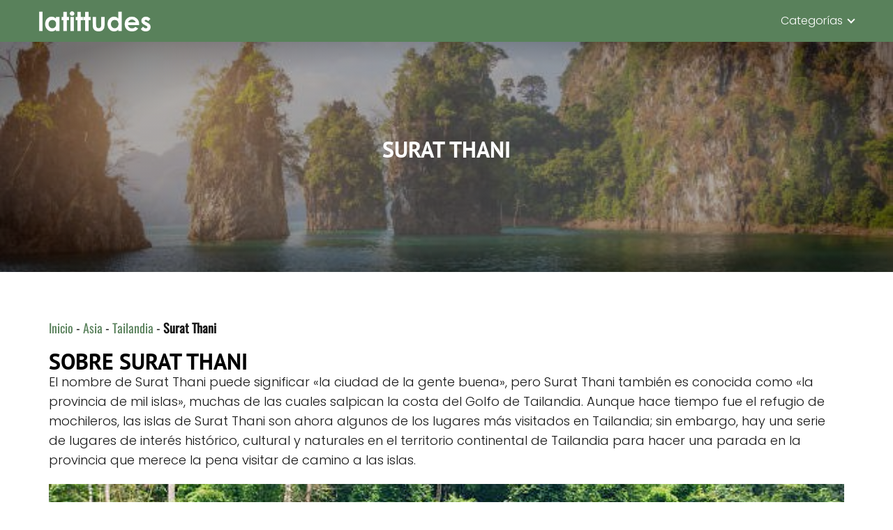

--- FILE ---
content_type: text/html; charset=UTF-8
request_url: https://www.latittudes.com/asia/tailandia/surat-thani
body_size: 92890
content:
<!DOCTYPE html><html lang="es" ><head><script data-no-optimize="1">var litespeed_docref=sessionStorage.getItem("litespeed_docref");litespeed_docref&&(Object.defineProperty(document,"referrer",{get:function(){return litespeed_docref}}),sessionStorage.removeItem("litespeed_docref"));</script> <meta charset="UTF-8"><meta name="viewport" content="width=device-width, initial-scale=1.0, maximum-scale=2.0"><meta data-name=wpacu-delimiter data-content="ASSET CLEANUP CRITICAL CSS"/><meta name='robots' content='noindex, follow'/><style>img:is([sizes="auto" i], [sizes^="auto," i]) { contain-intrinsic-size: 3000px 1500px }</style><link  rel="dns-prefetch" href="https://www.googletagmanager.com"><link rel="preconnect" href="https://www.googletagmanager.com" crossorigin><title>Surat Thani</title><meta name="description" content="Explora Surat Thani . Actualizamos constantemente la información que tenemos para ofrecerte lo más atractivo e interesante."/><meta property="og:locale" content="es_ES"/><meta property="og:type" content="article"/><meta property="og:title" content="Surat Thani"/><meta property="og:description" content="Explora Surat Thani . Actualizamos constantemente la información que tenemos para ofrecerte lo más atractivo e interesante."/><meta property="og:url" content="https://www.latittudes.com/asia/tailandia/surat-thani"/><meta property="og:site_name" content="Latittudes, tu blog de viajes"/><meta name="twitter:card" content="summary_large_image"/> <script type="application/ld+json" class="yoast-schema-graph">{"@context":"https://schema.org","@graph":[{"@type":"CollectionPage","@id":"https://www.latittudes.com/asia/tailandia/surat-thani","url":"https://www.latittudes.com/asia/tailandia/surat-thani","name":"Surat Thani","isPartOf":{"@id":"https://www.latittudes.com/#website"},"primaryImageOfPage":{"@id":"https://www.latittudes.com/asia/tailandia/surat-thani#primaryimage"},"image":{"@id":"https://www.latittudes.com/asia/tailandia/surat-thani#primaryimage"},"thumbnailUrl":"https://www.latittudes.com/wp-content/uploads/2020/05/thailand-1884193_640.jpg","description":"Explora Surat Thani . Actualizamos constantemente la información que tenemos para ofrecerte lo más atractivo e interesante.","breadcrumb":{"@id":"https://www.latittudes.com/asia/tailandia/surat-thani#breadcrumb"},"inLanguage":"es"},{"@type":"ImageObject","inLanguage":"es","@id":"https://www.latittudes.com/asia/tailandia/surat-thani#primaryimage","url":"https://www.latittudes.com/wp-content/uploads/2020/05/thailand-1884193_640.jpg","contentUrl":"https://www.latittudes.com/wp-content/uploads/2020/05/thailand-1884193_640.jpg","width":640,"height":426,"caption":"thailand 1884193 640"},{"@type":"WebSite","@id":"https://www.latittudes.com/#website","url":"https://www.latittudes.com/","name":"Latittudes, tu blog de viajes","description":"Blog de viajes, como llegar, que hacer, que ver y dónde comer.","publisher":{"@id":"https://www.latittudes.com/#organization"},"potentialAction":[{"@type":"SearchAction","target":{"@type":"EntryPoint","urlTemplate":"https://www.latittudes.com/?s={search_term_string}"},"query-input":{"@type":"PropertyValueSpecification","valueRequired":true,"valueName":"search_term_string"}}],"inLanguage":"es"},{"@type":"Organization","@id":"https://www.latittudes.com/#organization","name":"Latittudes, tu blog de viajes","url":"https://www.latittudes.com/","logo":{"@type":"ImageObject","inLanguage":"es","@id":"https://www.latittudes.com/#/schema/logo/image/","url":"https://www.latittudes.com/wp-content/uploads/2023/09/logoblanco.png","contentUrl":"https://www.latittudes.com/wp-content/uploads/2023/09/logoblanco.png","width":998,"height":178,"caption":"Latittudes, tu blog de viajes"},"image":{"@id":"https://www.latittudes.com/#/schema/logo/image/"},"sameAs":["https://www.facebook.com/Como-Ir-122446436557883"]}]}</script> <link rel="alternate" type="application/rss+xml" title="Latittudes, tu blog de viajes &raquo; Feed" href="https://www.latittudes.com/feed"/><link rel="alternate" type="application/rss+xml" title="Latittudes, tu blog de viajes &raquo; Feed de los comentarios" href="https://www.latittudes.com/comments/feed"/><link rel="alternate" type="application/rss+xml" title="Latittudes, tu blog de viajes &raquo; Categoría Surat Thani del feed" href="https://www.latittudes.com/asia/tailandia/surat-thani/feed"/><style>.lazyload, .lazyloading { max-width: 100%; }</style><style id="litespeed-ccss">.gb-block-pricing-table:nth-child(1){-ms-grid-row:1;-ms-grid-column:1;grid-area:col1}.gb-block-pricing-table:nth-child(2){-ms-grid-row:1;-ms-grid-column:2;grid-area:col2}.gb-block-pricing-table:nth-child(3){-ms-grid-row:1;-ms-grid-column:3;grid-area:col3}.gb-block-pricing-table:nth-child(4){-ms-grid-row:1;-ms-grid-column:4;grid-area:col4}.gb-block-layout-column:nth-child(1){-ms-grid-row:1;-ms-grid-column:1;grid-area:col1}.gb-block-layout-column:nth-child(1){-ms-grid-row:1;-ms-grid-column:1;grid-area:col1}.gb-block-layout-column:nth-child(2){-ms-grid-row:1;-ms-grid-column:2;grid-area:col2}.gb-block-layout-column:nth-child(3){-ms-grid-row:1;-ms-grid-column:3;grid-area:col3}.gb-block-layout-column:nth-child(4){-ms-grid-row:1;-ms-grid-column:4;grid-area:col4}.gb-block-layout-column:nth-child(5){-ms-grid-row:1;-ms-grid-column:5;grid-area:col5}.gb-block-layout-column:nth-child(6){-ms-grid-row:1;-ms-grid-column:6;grid-area:col6}@media only screen and (max-width:600px){.gpb-grid-mobile-reorder .gb-is-responsive-column .gb-block-layout-column:nth-of-type(1){grid-area:col2}.gpb-grid-mobile-reorder .gb-is-responsive-column .gb-block-layout-column:nth-of-type(2){grid-area:col1}}ul{box-sizing:border-box}:root{--wp--preset--font-size--normal:16px;--wp--preset--font-size--huge:42px}*,body{padding:0;margin:0}p,ul li{overflow-wrap:break-word}#btn-menu,header label{display:none}*,body{margin:0}#menu ul a,a{text-decoration:none}img{max-width:100%}strong{font-weight:700}#menu ul,#menu ul li,#menu ul>li ul>li,*{box-sizing:border-box}body{text-rendering:optimizeSpeed;word-wrap:break-word;overflow-x:hidden}img{height:auto;object-fit:contain}h2,h3{margin:10px 0}p{margin:0 0 20px}header{z-index:999}footer p{font-size:16px!important}input:not([type=submit]):not([type=radio]):not([type=checkbox]):not([type=file]){padding:.5rem .75rem;font-size:1.1rem;outline:0;display:inline-block;width:100%;-webkit-box-shadow:inset 0 1px 3px #f6f6f7;box-shadow:inset 0 1px 3px #f6f6f7;background-color:#fff;border-radius:2px}input{font-family:inherit;font-size:inherit;line-height:inherit;outline:0}.site-header{margin-bottom:10px;width:100%;z-index:999;opacity:1;min-height:60px}.site-header-content{margin:0 auto;position:relative}.site-header-content{display:flex;align-items:center;justify-content:space-between}.site-logo{display:inline-block;line-height:60px}.site-logo img{vertical-align:middle}.site-header .sub-menu a{color:#222!important}.custom-logo{overflow:hidden}#menu>ul>li{text-align:left}.content-footer p{color:#fff}#menu ul .menu-item-has-children{position:relative}#menu{-webkit-touch-callout:none;z-index:100;position:relative;display:inline-block}#menu ul,#menu ul li{list-style:none;padding:0;margin:0}#menu>ul{padding:0;margin:0;position:relative}#menu>ul>li{display:inline-block;line-height:60px;padding:0;width:auto}#menu ul>li ul>li{margin:0;padding:0;line-height:1.8}#menu>ul>li>ul{position:absolute;width:auto}#menu>ul>li ul>li{position:relative;width:100%}#menu ul>li ul{background-color:#fff;right:0}#menu>ul .menu-item-has-children:before{right:25.5px}.circle{width:28px;height:28px;position:relative}.line{position:absolute;height:3px;width:100%;border-radius:8px}.top{top:18%}.middle{top:48%}.bottom{top:78%}@media (min-width:1050px){#menu>ul{text-align:right!important}#menu ul>li ul{padding:12px 8px;margin:-8px 0 0;width:16rem;left:initial;bottom:initial;visibility:hidden;display:none;opacity:0;z-index:-1;position:absolute;box-shadow:0 6px 20px rgb(0 0 0/30%);box-sizing:border-box}#menu>ul li ul a{display:block;width:100%}#menu>ul>li{line-height:60px;margin:0 0 0 30px}#menu>ul>li:first-child{margin:0!important}#menu ul>li ul a{display:block}#menu ul>li ul>li{float:left}#menu ul>li ul>li a{padding:7px 20px 7px 14px}#menu ul>li ul>li:last-child{border-bottom:none}#menu ul>li>ul{z-index:9}#menu ul .menu-item-has-children:after{content:"";display:inline-block;padding:3px;-webkit-transform:rotate(45deg);transform:rotate(45deg);position:relative;top:-3px}#menu ul .menu-item-has-children a{padding-right:.5rem}.site-header{position:sticky;top:0}.site-header-content{padding-left:1rem;padding-right:1rem}}@media (max-width:1050px){#menu{height:100%;position:fixed;width:100%;left:0}#menu{left:0}#menu ul{min-height:auto!important}#menu{transform:translateX(-100%);background:#f6f7f8;overflow:auto!important;padding-bottom:60px;overflow-y:scroll!important}#menu>ul{width:100%;font-size:18px}#menu>ul>li{width:100%;display:inline-table;background-color:#f6f7f8}#menu>ul>li>a{padding:0 10px 0 20px}#menu>ul>li ul{position:relative!important;max-height:0;overflow:hidden}#menu>ul>li ul *{padding:0;margin:0}#menu ul li ul{margin:0;border-radius:0}#menu>ul>li>ul{top:0}#menu ul>li ul>li>a{padding:0 0 0 8px}#menu ul>li ul>li{line-height:40px}#menu ul>li ul>li:last-child{border-bottom:none}#menu ul li.menu-item-has-children a{width:70%;display:inline-block}#menu ul li ul{background:#fff}#menu ul li ul li:first-child{padding-top:14px}#menu ul li ul li:last-child{padding-bottom:14px}#menu ul>.menu-item-has-children:before{content:"";border:solid #282828;border-width:0 2px 2px 0;display:inline-block;padding:3px;-webkit-transform:rotate(45deg);transform:rotate(45deg);position:absolute;right:28px;top:22px}#menu ul>.menu-item-has-children li{padding:1px 0 1px 16px}body,html{margin:0;height:100%}.site-header{position:fixed}header #menu a,header label{display:block}header label{height:60px;line-height:60px;padding:13px 20px 0}header #menu a{color:#222!important}.site-logo{padding:0 1rem}.site-logo img{max-height:60px}}body{font-family:'Poppins',sans-serif!important;background:#fff;font-weight:300!important}h2,h3{font-family:'PT Sans',sans-serif!important;font-weight:700;line-height:1.3}h2{color:#181818}h3{color:#181818}a{color:#59815b}p{color:#181818;font-size:18px;line-height:1.6}.content-footer p{font-size:calc(18px - 4px)!important}h2{font-size:32px}h3{font-size:28px}.site-header{background:#59815b}.site-header-content{max-width:1200px}.site-header a,header,header label{color:#fff}.content-footer p{color:#fff}header .line{background:#fff}.site-logo img{max-width:160px;width:100%}@media (min-width:1050px){ul.sub-menu,ul.sub-menu li{border-radius:10px}}@media (max-width:480px){h2{font-size:calc(32px - 4px)}h3{font-size:calc(28px - 4px)}}@media (min-width:1050px){#menu>ul{font-size:calc(18px - 2px)}#menu ul .menu-item-has-children:after{border:solid #fff;border-width:0 2px 2px 0}}@media (max-width:1050px){#menu ul>li ul>li>a{font-size:calc(18px - 2px)}}.elementor *,.elementor :after,.elementor :before{box-sizing:border-box}.elementor a{box-shadow:none;text-decoration:none}.elementor img{height:auto;max-width:100%;border:none;border-radius:0;box-shadow:none}.elementor-element{--flex-direction:initial;--flex-wrap:initial;--justify-content:initial;--align-items:initial;--align-content:initial;--gap:initial;--flex-basis:initial;--flex-grow:initial;--flex-shrink:initial;--order:initial;--align-self:initial;flex-basis:var(--flex-basis);flex-grow:var(--flex-grow);flex-shrink:var(--flex-shrink);order:var(--order);align-self:var(--align-self)}:root{--page-title-display:block}.elementor-widget{position:relative}.elementor-widget:not(:last-child){margin-bottom:20px}.elementor-widget:not(:last-child).elementor-widget__width-initial{margin-bottom:0}.e-con{--border-radius:0;--border-block-start-width:0px;--border-inline-end-width:0px;--border-block-end-width:0px;--border-inline-start-width:0px;--border-style:initial;--border-color:initial;--container-widget-width:100%;--container-widget-height:initial;--container-widget-flex-grow:0;--container-widget-align-self:initial;--content-width:min(100%,var(--container-max-width,1140px));--width:100%;--min-height:initial;--height:auto;--text-align:initial;--margin-block-start:0;--margin-inline-end:0;--margin-block-end:0;--margin-inline-start:0;--padding-block-start:var(--container-default-padding-block-start,10px);--padding-inline-end:var(--container-default-padding-inline-end,10px);--padding-block-end:var(--container-default-padding-block-end,10px);--padding-inline-start:var(--container-default-padding-inline-start,10px);--position:relative;--z-index:revert;--overflow:visible;--gap:var(--widgets-spacing,20px);--overlay-mix-blend-mode:initial;--overlay-opacity:1;--e-con-grid-template-columns:repeat(3,1fr);--e-con-grid-template-rows:repeat(2,1fr);position:var(--position);width:var(--width);min-width:0;min-height:var(--min-height);height:var(--height);border-radius:var(--border-radius);margin-block-start:var(--bc-margin-block-start,var(--margin-block-start));margin-inline-end:var(--bc-margin-inline-end,var(--margin-inline-end));margin-block-end:var(--bc-margin-block-end,var(--margin-block-end));margin-inline-start:var(--bc-margin-inline-start,var(--margin-inline-start));padding-inline-start:var(--bc-padding-inline-start,var(--padding-inline-start));padding-inline-end:var(--bc-padding-inline-end,var(--padding-inline-end));z-index:var(--z-index);overflow:var(--overflow)}.e-con.e-flex{--flex-direction:column;--flex-basis:auto;--flex-grow:0;--flex-shrink:1;flex:var(--flex-grow) var(--flex-shrink) var(--flex-basis)}.e-con-full,.e-con>.e-con-inner{text-align:var(--text-align);padding-block-start:var(--bc-padding-block-start,var(--padding-block-start));padding-block-end:var(--bc-padding-block-end,var(--padding-block-end))}.e-con-full.e-flex,.e-con.e-flex>.e-con-inner{flex-direction:var(--flex-direction)}.e-con,.e-con>.e-con-inner{display:var(--display)}.e-con-boxed.e-flex{flex-direction:column;flex-wrap:nowrap;justify-content:normal;align-items:normal;align-content:normal}.e-con-boxed{text-align:initial;gap:initial}.e-con.e-flex>.e-con-inner{flex-wrap:var(--flex-wrap);justify-content:var(--justify-content);align-items:var(--align-items);align-content:var(--align-content);flex-basis:auto;flex-grow:1;flex-shrink:1;align-self:auto}.e-con>.e-con-inner{gap:var(--gap);width:100%;max-width:var(--content-width);margin:0 auto;padding-inline-start:0;padding-inline-end:0;height:100%}.e-con .elementor-widget.elementor-widget{margin-block-end:0}.e-con:before{content:var(--background-overlay);display:block;position:absolute;mix-blend-mode:var(--overlay-mix-blend-mode);opacity:var(--overlay-opacity);border-radius:var(--border-radius);border-style:var(--border-style);border-color:var(--border-color);border-block-start-width:var(--border-block-start-width);border-inline-end-width:var(--border-inline-end-width);border-block-end-width:var(--border-block-end-width);border-inline-start-width:var(--border-inline-start-width);top:calc(0px - var(--border-block-start-width));left:calc(0px - var(--border-inline-start-width));width:max(100% + var(--border-inline-end-width) + var(--border-inline-start-width),100%);height:max(100% + var(--border-block-start-width) + var(--border-block-end-width),100%)}.e-con .elementor-widget{min-width:0}.e-con>.e-con-inner>.elementor-widget>.elementor-widget-container,.e-con>.elementor-widget>.elementor-widget-container{height:100%}.e-con.e-con>.e-con-inner>.elementor-widget,.elementor.elementor .e-con>.elementor-widget{max-width:100%}@media (max-width:767px){.e-con.e-flex{--width:100%;--flex-wrap:wrap}}.e-con{--bc-margin-block-start:var(--margin-top);--bc-margin-block-end:var(--margin-bottom);--bc-margin-inline-start:var(--margin-left);--bc-margin-inline-end:var(--margin-right);--bc-padding-block-start:var(--padding-top);--bc-padding-block-end:var(--padding-bottom);--bc-padding-inline-start:var(--padding-left);--bc-padding-inline-end:var(--padding-right)}.elementor-icon{display:inline-block;line-height:1;color:#69727d;font-size:50px;text-align:center}.elementor-icon svg{width:1em;height:1em;position:relative;display:block}.elementor-icon svg:before{position:absolute;left:50%;transform:translateX(-50%)}.elementor-element{--swiper-theme-color:#000;--swiper-navigation-size:44px;--swiper-pagination-bullet-size:6px;--swiper-pagination-bullet-horizontal-gap:6px}@media (max-width:767px){.elementor .elementor-hidden-mobile{display:none}}@media (min-width:768px) and (max-width:1024px){.elementor .elementor-hidden-tablet{display:none}}@media (min-width:1025px) and (max-width:99999px){.elementor .elementor-hidden-desktop{display:none}}.elementor-31935 .elementor-element.elementor-element-8855fb2:not(.elementor-motion-effects-element-type-background){background-image:url("https://www.latittudes.com/wp-content/uploads/2023/09/himno_sonora.jpg")}:root{--swiper-theme-color:#007aff}.swiper{margin-left:auto;margin-right:auto;position:relative;overflow:hidden;list-style:none;padding:0;z-index:1}.swiper-wrapper{position:relative;width:100%;height:100%;z-index:1;display:flex;box-sizing:content-box}.swiper-wrapper{transform:translate3d(0px,0,0)}.swiper-slide{flex-shrink:0;width:100%;height:100%;position:relative}:root{--swiper-navigation-size:44px}div[class*=' pp-'],div[class^=pp-]{-webkit-box-sizing:border-box;box-sizing:border-box}.pp-media-overlay{position:absolute;top:0;left:0;right:0;bottom:0}.swiper-container-wrap .swiper-slide{text-align:center}.swiper-container-wrap{position:relative}.pp-image-slider-box,.pp-image-slider-wrap{position:relative}.pp-image-slider{overflow:hidden}.pp-image-slider-thumb-item{overflow:hidden;position:relative}.pp-thumbs-equal-height .pp-image-slider-thumb-item{height:300px}.pp-thumbs-equal-height .pp-image-slider-thumb-image{background-position:center center;background-size:cover;height:100%}.elementor-widget-heading .elementor-heading-title{color:var(--e-global-color-primary);font-family:var(--e-global-typography-primary-font-family),Sans-serif;font-weight:var(--e-global-typography-primary-font-weight)}.elementor-widget-text-editor{color:var(--e-global-color-text);font-family:var(--e-global-typography-text-font-family),Sans-serif;font-weight:var(--e-global-typography-text-font-weight)}.elementor-widget-icon-box.elementor-view-default .elementor-icon{fill:var(--e-global-color-primary);color:var(--e-global-color-primary);border-color:var(--e-global-color-primary)}.elementor-widget-icon-box .elementor-icon-box-title{color:var(--e-global-color-primary)}.elementor-widget-icon-box .elementor-icon-box-title{font-family:var(--e-global-typography-primary-font-family),Sans-serif;font-weight:var(--e-global-typography-primary-font-weight)}.elementor-widget-icon-box .elementor-icon-box-description{color:var(--e-global-color-text);font-family:var(--e-global-typography-text-font-family),Sans-serif;font-weight:var(--e-global-typography-text-font-weight)}.elementor-widget-ucaddon_uc_card_post_carousel .uc_post_title{font-family:var(--e-global-typography-text-font-family),Sans-serif;font-weight:var(--e-global-typography-text-font-weight)}.elementor-widget-breadcrumbs{font-family:var(--e-global-typography-secondary-font-family),Sans-serif;font-weight:var(--e-global-typography-secondary-font-weight)}.elementor-31935 .elementor-element.elementor-element-8855fb2{--display:flex;--flex-direction:column;--container-widget-width:100%;--container-widget-height:initial;--container-widget-flex-grow:0;--container-widget-align-self:initial;--overlay-opacity:.53;--margin-block-start:-2em;--margin-block-end:0em;--margin-inline-start:0em;--margin-inline-end:0em;--padding-block-start:0em;--padding-block-end:0em;--padding-inline-start:0em;--padding-inline-end:0em}.elementor-31935 .elementor-element.elementor-element-8855fb2:not(.elementor-motion-effects-element-type-background){background-position:center left;background-repeat:no-repeat;background-size:cover}.elementor-31935 .elementor-element.elementor-element-8855fb2:before{--background-overlay:'';background-color:transparent;background-image:radial-gradient(at center center,#636363 51%,#000 81%)}.elementor-31935 .elementor-element.elementor-element-7c1c760{text-align:center}.elementor-31935 .elementor-element.elementor-element-7c1c760 .elementor-heading-title{color:#fff;font-family:"oswald",Sans-serif;font-weight:700;text-transform:uppercase}.elementor-31935 .elementor-element.elementor-element-7c1c760>.elementor-widget-container{padding:10em 0}.elementor-31935 .elementor-element.elementor-element-5ce664fb{--display:flex;--flex-direction:column;--container-widget-width:100%;--container-widget-height:initial;--container-widget-flex-grow:0;--container-widget-align-self:initial;--padding-block-start:3em;--padding-block-end:0em;--padding-inline-start:0em;--padding-inline-end:0em}.elementor-31935 .elementor-element.elementor-element-5b5e848a{font-family:"Oswald",Sans-serif;font-size:18px;font-weight:500}.elementor-31935 .elementor-element.elementor-element-5b5e848a a{color:#59815b}.elementor-31935 .elementor-element.elementor-element-5b5e848a>.elementor-widget-container{padding:1em 0}.elementor-31935 .elementor-element.elementor-element-45a9bb79 .elementor-heading-title{font-family:"Oswald",Sans-serif;font-weight:700;text-transform:uppercase}.elementor-31935 .elementor-element.elementor-element-22d6f7a5>.elementor-widget-container{margin:0;padding:0}.elementor-31935 .elementor-element.elementor-element-78334ec1 .pp-thumbs-equal-height .pp-image-slider-thumb-item{height:250px}.elementor-31935 .elementor-element.elementor-element-6b9c44d .ue-carousel-item{padding:0;min-height:0px;background-color:#fff;border-style:none;border-radius:0;opacity:100%;transform:scale(1,1)}.elementor-31935 .elementor-element.elementor-element-a5cea14 .ue_post_carousel_item{border-radius:1px;margin:30px 5px}.elementor-31935 .elementor-element.elementor-element-a5cea14 .uc_image_carousel_content{padding:10px 0 0;background-color:#fff;min-height:100px}.elementor-31935 .elementor-element.elementor-element-a5cea14 .uc_post_title{color:#000;font-family:"Oswald",Sans-serif;font-size:22px;font-weight:400;margin-top:0}@media (max-width:1024px){.elementor-31935 .elementor-element.elementor-element-5ce664fb{--margin-block-start:0px;--margin-block-end:0px;--margin-inline-start:0px;--margin-inline-end:0px;--padding-block-start:5em;--padding-block-end:0em;--padding-inline-start:1em;--padding-inline-end:1em}}@media (max-width:767px){.elementor-31935 .elementor-element.elementor-element-5ce664fb{--padding-block-start:3em;--padding-block-end:0em;--padding-inline-start:1em;--padding-inline-end:1em}.elementor-31935 .elementor-element.elementor-element-45a9bb79>.elementor-widget-container{padding:0 0 1em}.elementor-31935 .elementor-element.elementor-element-22d6f7a5>.elementor-widget-container{margin:0;padding:0}}@media (min-width:1025px){.elementor-31935 .elementor-element.elementor-element-8855fb2:not(.elementor-motion-effects-element-type-background){background-attachment:scroll}}.lazyload{opacity:0}@media (max-width:640px){header{position:relative!important}.elementor .elementor-element .uc-items-wrapper{padding-left:40px;padding-right:40px;-webkit-transform:translatex(0px) translatey(0px);-ms-transform:translatex(0px) translatey(0px);transform:translatex(0px) translatey(0px)}}@media (max-width:600px){.elementor .elementor-element .e-con-inner>.elementor-element{padding-left:20px;padding-right:20px}}:root{--wpforms-field-border-radius:3px;--wpforms-field-background-color:#fff;--wpforms-field-border-color:rgba(0,0,0,.25);--wpforms-field-text-color:rgba(0,0,0,.7);--wpforms-label-color:rgba(0,0,0,.85);--wpforms-label-sublabel-color:rgba(0,0,0,.55);--wpforms-label-error-color:#d63637;--wpforms-button-border-radius:3px;--wpforms-button-background-color:#066aab;--wpforms-button-text-color:#fff;--wpforms-field-size-input-height:43px;--wpforms-field-size-input-spacing:15px;--wpforms-field-size-font-size:16px;--wpforms-field-size-line-height:19px;--wpforms-field-size-padding-h:14px;--wpforms-field-size-checkbox-size:16px;--wpforms-field-size-sublabel-spacing:5px;--wpforms-field-size-icon-size:1;--wpforms-label-size-font-size:16px;--wpforms-label-size-line-height:19px;--wpforms-label-size-sublabel-font-size:14px;--wpforms-label-size-sublabel-line-height:17px;--wpforms-button-size-font-size:17px;--wpforms-button-size-height:41px;--wpforms-button-size-padding-h:15px;--wpforms-button-size-margin-top:10px}.elementor-heading-title{padding:0;margin:0;line-height:1}.elementor-widget-breadcrumbs{font-size:.85em}.elementor-widget-breadcrumbs p{margin-bottom:0}.owl-carousel{display:none;width:100%;position:relative;z-index:1}#uc_ue_listing_carousel_elementor_7a3a8248{position:relative;min-height:1px}#uc_uc_card_post_carousel_elementor_7d844a43 *{box-sizing:border-box}.uc_overlay_image_carousel .uc_post_title{font-size:21px;text-decoration:none}#uc_ue_listing_carousel_elementor_31567f3{position:relative;min-height:1px}#uc_uc_card_post_carousel_elementor_2113faa *{box-sizing:border-box}.uc_overlay_image_carousel .uc_post_title{font-size:21px;text-decoration:none}#uc_ue_listing_carousel_elementor_7b312ef{position:relative;min-height:1px}#uc_uc_card_post_carousel_elementor_c42db4e *{box-sizing:border-box}.uc_overlay_image_carousel .uc_post_title{font-size:21px;text-decoration:none}#uc_ue_listing_carousel_elementor_cecbd0e{position:relative;min-height:1px}#uc_uc_card_post_carousel_elementor_2c53c7d *{box-sizing:border-box}.uc_overlay_image_carousel .uc_post_title{font-size:21px;text-decoration:none}.owl-carousel{display:none;width:100%;position:relative;z-index:1}#uc_ue_listing_carousel_elementor_6b9c44d *{box-sizing:border-box}#uc_ue_listing_carousel_elementor_6b9c44d{position:relative;min-height:1px}.elementor-widget-image{text-align:center}.elementor-widget-image img{vertical-align:middle;display:inline-block}.elementor-widget-icon-box .elementor-icon-box-wrapper{display:block;text-align:center}.elementor-widget-icon-box .elementor-icon-box-icon{margin-bottom:var(--icon-box-icon-margin,15px);margin-right:auto;margin-left:auto}.elementor-widget-icon-box.elementor-position-top .elementor-icon-box-wrapper{display:block;text-align:center;flex-direction:unset}.elementor-widget-icon-box.elementor-position-top .elementor-icon-box-icon{margin-bottom:var(--icon-box-icon-margin,15px);margin-right:auto;margin-left:auto}@media (max-width:767px){.elementor-widget-icon-box.elementor-mobile-position-left .elementor-icon-box-wrapper{display:flex}.elementor-widget-icon-box.elementor-mobile-position-left .elementor-icon-box-icon{display:inline-flex;flex:0 0 auto}.elementor-widget-icon-box.elementor-mobile-position-left .elementor-icon-box-wrapper{text-align:left;flex-direction:row}.elementor-widget-icon-box.elementor-mobile-position-left .elementor-icon-box-icon{margin-right:var(--icon-box-icon-margin,15px);margin-left:0;margin-bottom:unset}}.elementor-widget-icon-box .elementor-icon-box-content{flex-grow:1}.elementor-widget-icon-box .elementor-icon-box-description{margin:0}.fil0{fill:#e3e2db}.fil0{fill:#e3e2db}#uc_uc_card_post_carousel_elementor_a5cea14 *{box-sizing:border-box}#uc_uc_card_post_carousel_elementor_a5cea14 .uc_image_carousel_content{text-align:center;display:flex;flex-flow:column nowrap}#uc_uc_card_post_carousel_elementor_a5cea14 .ue_post_carousel_item{overflow:hidden}.uc_overlay_image_carousel .uc_post_title{font-size:21px;text-decoration:none}#uc_ue_listing_carousel_elementor_58b33e4{position:relative;min-height:1px}#uc_uc_card_post_carousel_elementor_7203822 *{box-sizing:border-box}.uc_overlay_image_carousel .uc_post_title{font-size:21px;text-decoration:none}#mailpoet_form_1 .mailpoet_form_loading{width:30px;text-align:center;line-height:normal}#mailpoet_form_1 .mailpoet_form_loading>span{width:5px;height:5px;background-color:#5b5b5b}.elementor-29367 .elementor-element.elementor-element-15edf7cf{--display:flex;--flex-direction:column;--container-widget-width:calc((1 - var(--container-widget-flex-grow))*100%);--container-widget-height:initial;--container-widget-flex-grow:0;--container-widget-align-self:initial;--justify-content:flex-start;--align-items:center;--gap:6px 6px;--margin-block-start:0em;--margin-block-end:0em;--margin-inline-start:-1em;--margin-inline-end:0em}.elementor-29367 .elementor-element.elementor-element-15edf7cf.e-con{--flex-grow:0;--flex-shrink:0}.elementor-29367 .elementor-element.elementor-element-22e945a0 img{width:100%}.elementor-29367 .elementor-element.elementor-element-22e945a0{width:var(--container-widget-width,50.901%);max-width:50.901%;--container-widget-width:50.901%;--container-widget-flex-grow:0}.elementor-29367 .elementor-element.elementor-element-22e945a0.elementor-element{--flex-grow:0;--flex-shrink:0}.elementor-29367 .elementor-element.elementor-element-4989e86d .elementor-heading-title{font-family:"Oswald",Sans-serif;font-size:25px;font-weight:700}.elementor-29367 .elementor-element.elementor-element-4989e86d.elementor-element{--flex-grow:0;--flex-shrink:0}.elementor-29367 .elementor-element.elementor-element-6fbc6e14{text-align:center}.elementor-29367 .elementor-element.elementor-element-6fbc6e14>.elementor-widget-container{margin:0;padding:0}.elementor-29367 .elementor-element.elementor-element-41d6e6e{--display:flex;--flex-direction:column;--container-widget-width:calc((1 - var(--container-widget-flex-grow))*100%);--container-widget-height:initial;--container-widget-flex-grow:0;--container-widget-align-self:initial;--justify-content:flex-start;--align-items:center;--gap:6px 6px;--margin-block-start:0em;--margin-block-end:0em;--margin-inline-start:-1em;--margin-inline-end:0em}.elementor-29367 .elementor-element.elementor-element-41d6e6e.e-con{--flex-grow:0;--flex-shrink:0}.elementor-29367 .elementor-element.elementor-element-535d8c2{--icon-box-icon-margin:15px}@media (max-width:767px){.elementor-29367 .elementor-element.elementor-element-15edf7cf{--flex-direction:row;--container-widget-width:initial;--container-widget-height:100%;--container-widget-flex-grow:1;--container-widget-align-self:stretch;--margin-block-start:0em;--margin-block-end:0em;--margin-inline-start:0em;--margin-inline-end:0em;--padding-block-start:1em;--padding-block-end:0em;--padding-inline-start:2em;--padding-inline-end:1em}.elementor-29367 .elementor-element.elementor-element-22e945a0{width:var(--container-widget-width,76.325px);max-width:76.325px;--container-widget-width:76.325px;--container-widget-flex-grow:0}.elementor-29367 .elementor-element.elementor-element-4989e86d{text-align:left;width:100%;max-width:100%}.elementor-29367 .elementor-element.elementor-element-4989e86d>.elementor-widget-container{padding:0}.elementor-29367 .elementor-element.elementor-element-6fbc6e14{text-align:left}.elementor-29367 .elementor-element.elementor-element-6fbc6e14>.elementor-widget-container{padding:14px 0 16px}.elementor-29367 .elementor-element.elementor-element-41d6e6e{--flex-direction:row;--container-widget-width:initial;--container-widget-height:100%;--container-widget-flex-grow:1;--container-widget-align-self:stretch;--margin-block-start:0em;--margin-block-end:0em;--margin-inline-start:0em;--margin-inline-end:0em;--padding-block-start:0em;--padding-block-end:0em;--padding-inline-start:0em;--padding-inline-end:0em}.elementor-29367 .elementor-element.elementor-element-535d8c2 .elementor-icon-box-wrapper{text-align:left}.elementor-29367 .elementor-element.elementor-element-535d8c2 .elementor-icon-box-title{margin-bottom:6px}.elementor-29367 .elementor-element.elementor-element-535d8c2>.elementor-widget-container{padding:0}.elementor-29367 .elementor-element.elementor-element-535d8c2{width:100%;max-width:100%}}@media (min-width:768px){.elementor-29367 .elementor-element.elementor-element-15edf7cf{--width:100%}.elementor-29367 .elementor-element.elementor-element-41d6e6e{--width:100%}}.mailpoet_form_loading{display:none;text-align:center;width:30px}.mailpoet_form_loading>span{animation:mailpoet-bouncedelay 1.4s infinite ease-in-out both;background-color:#5b5b5b;border-radius:100%;display:inline-block;height:5px;width:5px}.mailpoet_form_loading .mailpoet_bounce1{animation-delay:-.32s}.mailpoet_form_loading .mailpoet_bounce2{animation-delay:-.16s;margin:0 7px}@keyframes mailpoet-bouncedelay{0%,80%,100%{transform:scale(0)}40%{transform:scale(1)}}.mailpoet_form_popup_overlay{background-color:#000;display:none;height:100%;left:0;margin:0;max-width:100%!important;opacity:.7;position:fixed;top:0;width:100%!important;z-index:100000}</style><link rel="preload" data-asynced="1" data-optimized="2" as="style" onload="this.onload=null;this.rel='stylesheet'" href="https://www.latittudes.com/wp-content/litespeed/css/0c1dcd47e42eceacd087af39881690b1.css?ver=663c8" /><script data-optimized="1" type="litespeed/javascript" data-src="https://www.latittudes.com/wp-content/plugins/litespeed-cache/assets/js/css_async.min.js"></script><style id='classic-theme-styles-inline-css' type='text/css'>/*! This file is auto-generated */.wp-block-button__link{color:#fff;background-color:#32373c;border-radius:9999px;box-shadow:none;text-decoration:none;padding:calc(.667em + 2px) calc(1.333em + 2px);font-size:1.125em}.wp-block-file__button{background:#32373c;color:#fff;text-decoration:none}</style><style id='asap-style-inline-css' type='text/css'>body {font-family: 'Poppins', sans-serif !important;background: #ffffff;font-weight: 300 !important;}h1,h2,h3,h4,h5,h6 {font-family: 'PT Sans', sans-serif !important;font-weight: 700;line-height: 1.3;}h1 {color:#181818}h2,h5,h6{color:#181818}h3{color:#181818}h4{color:#181818}.article-loop p,.article-loop-featured p,.article-loop h2,.article-loop h3,.article-loop h4,.article-loop-featured h2,.article-loop-featured h3,.article-loop span.entry-title, .related-posts p,.last-post-sidebar p,.woocommerce-loop-product__title {font-family: 'Poppins', sans-serif !important;font-size: 18px !important;font-weight: 300 !important;}.article-loop .show-extract p,.article-loop .show-extract span {font-family: 'Poppins', sans-serif !important;font-weight: 300 !important;}a {color: #59815b;}.the-content .post-index span,.des-category .post-index span {font-size:18px;}.the-content .post-index li,.the-content .post-index a,.des-category .post-index li,.des-category .post-index a,.comment-respond > p > span > a,.asap-pros-cons-title span,.asap-pros-cons ul li span,.woocommerce #reviews #comments ol.commentlist li .comment-text p,.woocommerce #review_form #respond p,.woocommerce .comment-reply-title,.woocommerce form .form-row label, .woocommerce-page form .form-row label {font-size: calc(18px - 2px);}.content-tags a,.tagcloud a {border:1px solid #59815b;}.content-tags a:hover,.tagcloud a:hover {color: #59815b99;}p,.the-content ul li,.the-content ol li {color: #181818;font-size: 18px;line-height: 1.6;}.comment-author cite,.primary-sidebar ul li a,.woocommerce ul.products li.product .price,span.asap-author,.content-cluster .show-extract span {color: #181818;}.comment-body p,#commentform input,#commentform textarea{font-size: calc(18px - 2px);}.social-title {font-size: calc(18px - 3px);}.breadcrumb a,.breadcrumb span,.woocommerce .woocommerce-breadcrumb {font-size: calc(18px - 5px);}.content-footer p,.content-footer li,.search-header input:not([type=submit]):not([type=radio]):not([type=checkbox]):not([type=file]) {font-size: calc(18px - 4px) !important;}.search-header input:not([type=submit]):not([type=radio]):not([type=checkbox]):not([type=file]) {border:1px solid #ffffff26 !important;}h1 {font-size: 38px;}h2 {font-size: 32px;}h3 {font-size: 28px;}h4 {font-size: 23px;}.site-header,#cookiesbox {background: #59815b;}.site-header-wc a span.count-number {border:1px solid #ffffff;}.content-footer {background: #0a0202;}.comment-respond > p,.area-comentarios ol > p,.error404 .content-loop p + p,.search .content-loop .search-home + p {border-bottom:1px solid #59815b}.pagination a,.nav-links a,.woocommerce #respond input#submit,.woocommerce a.button, .woocommerce button.button,.woocommerce input.button,.woocommerce #respond input#submit.alt,.woocommerce a.button.alt,.woocommerce button.button.alt,.woocommerce input.button.alt,.wpcf7-form input.wpcf7-submit {background: #59815b;color: #FFFFFF !important;}.woocommerce div.product .woocommerce-tabs ul.tabs li.active {border-bottom: 2px solid #59815b;}.pagination a:hover,.nav-links a:hover {background: #59815bB3;}.article-loop a span.entry-title{color:#181818 !important;}.article-loop a:hover p,.article-loop a:hover h2,.article-loop a:hover h3,.article-loop a:hover span.entry-title {color: #59815b !important;}.article-loop.custom-links a:hover span.entry-title,.asap-loop-horizontal .article-loop a:hover span.entry-title {color: #181818 !important;}#commentform input,#commentform textarea {border: 2px solid #59815b;font-weight: 300 !important;}.content-loop {max-width: 1200px;}.site-header-content,.site-header-content-top {max-width: 1200px;}.content-footer {max-width: calc(1200px - 32px); }.content-footer-social {background: #0a02021A;}.content-single {max-width: 1400px;}.content-page {max-width: 1200px;}.content-wc {max-width: 980px;}.reply a,.go-top {background: #59815b;color: #FFFFFF;}.reply a {border: 2px solid #59815b;}#commentform input[type=submit] {background: #59815b;color: #FFFFFF;}.site-header a,header,header label {color: #ffffff;}.content-footer a,.content-footer p,.content-footer .widget-area {color: #FFFFFF;}header .line {background: #ffffff;}.site-logo img {max-width: 160px;width:100%;}.search-header {margin-left: 0px;}.primary-sidebar {width:300px;}p.sidebar-title,.comment-respond > p,.area-comentarios ol > p,.asap-subtitle {font-size:calc(18px + 2px);}.popular-post-sidebar ol a {color:#181818;font-size:calc(18px - 2px);}.popular-post-sidebar ol li:before,.primary-sidebar div ul li:before {border-color: #59815b;}.search-form input[type=submit] {background:#59815b;}.search-form {border:2px solid #59815b;}.sidebar-title:after,.archive .content-loop h1:after {background:#59815b;}.single-nav .nav-prev a:before, .single-nav .nav-next a:before {border-color:#59815b;}.single-nav a {color:#181818;font-size:calc(18px - 3px);}.the-content .post-index {border-top:2px solid #59815b;}.the-content .post-index #show-table {color:#59815b;font-size: calc(18px - 3px);font-weight: 300;}.the-content .post-index .btn-show {font-size: calc(18px - 3px) !important;}.search-header form {width:200px;}.site-header .site-header-wc svg {stroke:#ffffff;}.item-featured {color:#ffffff;background:#f16028;}.checkbox .check-table svg {stroke:#59815b;}.article-content,#commentform input, #commentform textarea,.reply a,.woocommerce #respond input#submit, .woocommerce #respond input#submit.alt,.woocommerce-address-fields__field-wrapper input,.woocommerce-EditAccountForm input,.wpcf7-form input,.wpcf7-form textarea,.wpcf7-form input.wpcf7-submit {border-radius:10px !important;}.pagination a, .pagination span, .nav-links a {border-radius:50%;min-width:2.5rem;}.reply a {padding:6px 8px !important;}.asap-icon,.asap-icon-single {border-radius:50%;}.asap-icon{margin-right:1px;padding:.6rem !important;}.content-footer-social {border-top-left-radius:10px;border-top-right-radius:10px;}.item-featured,.content-item-category>span,.woocommerce span.onsale,.woocommerce a.button,.woocommerce button.button, .woocommerce input.button, .woocommerce a.button.alt, .woocommerce button.button.alt, .woocommerce input.button.alt,.product-gallery-summary .quantity input,#add_payment_method table.cart input,.woocommerce-cart table.cart input, .woocommerce-checkout table.cart input,.woocommerce div.product form.cart .variations select {border-radius:2rem !important;}.search-home input {border-radius:2rem !important;padding: 0.875rem 1.25rem !important;}.search-home button.s-btn {margin-right:1.25rem !important;}#cookiesbox p,#cookiesbox a {color: #ffffff;}#cookiesbox button {background: #ffffff;color:#59815b;}@media (max-width: 1050px) and (min-width:481px) {.article-loop-featured .article-image-featured {border-radius: 10px !important;}}@media (min-width:1050px) { ul.sub-menu,ul.sub-menu li {border-radius:10px;}.search-header input {border-radius:2rem !important;padding: 0 0 0 .85rem !important;}.search-header button.s-btn {width:2.65rem !important;}.site-header .asap-icon svg { stroke: #ffffff !important;}.home .content-loop {padding-top: 1.75rem;}}@media (min-width:1050px) {.content-footer {border-top-left-radius:10px;border-top-right-radius:10px;}}.article-content {height:196px;}.content-thin .content-cluster .article-content {height:160px !important;}.last-post-sidebar .article-content {height: 140px;margin-bottom: 8px}.related-posts .article-content {height: 120px;}.asap-box-design .article-content:not(.asap-box-design .last-post-sidebar .article-content) {min-height:196px;}.asap-box-design .related-posts .article-content {min-height:120px !important;}.asap-box-design .content-thin .content-cluster .article-content {heigth:160px !important;min-height:160px !important;}@media (max-width:1050px) { .last-post-sidebar .article-content,.related-posts .article-content {height: 150px !important}}@media (max-width: 480px) {.article-content {height: 180px}}@media (min-width:480px){.asap-loop-horizontal .content-thin .asap-columns-1 .content-cluster .article-image,.asap-loop-horizontal .content-thin .asap-columns-1 .content-cluster .article-content {height:100% !important;}.asap-loop-horizontal .asap-columns-1 .article-image:not(.asap-loop-horizontal .last-post-sidebar .asap-columns-1 .article-image), .asap-loop-horizontal .asap-columns-1 .article-content:not(.asap-loop-horizontal .last-post-sidebar .asap-columns-1 .article-content) {height:100% !important;}.asap-loop-horizontal .asap-columns-2 .article-image,.asap-loop-horizontal .asap-columns-2 .article-content,.asap-loop-horizontal .content-thin .asap-columns-2 .content-cluster .article-image,.asap-loop-horizontal .content-thin .asap-columns-2 .content-cluster .article-content {min-height:140px !important;height:100% !important;}.asap-loop-horizontal .asap-columns-3 .article-image,.asap-loop-horizontal .asap-columns-3 .article-content,.asap-loop-horizontal .content-thin .asap-columns-3 .content-cluster .article-image,.asap-loop-horizontal .content-thin .asap-columns-3 .content-cluster .article-content {min-height:120px !important;height:100% !important;}.asap-loop-horizontal .asap-columns-4 .article-image,.asap-loop-horizontal .asap-columns-4 .article-content,.asap-loop-horizontal .content-thin .asap-columns-4 .content-cluster .article-image,.asap-loop-horizontal .content-thin .asap-columns-4.content-cluster .article-content {min-height:100px !important;height:100% !important;}.asap-loop-horizontal .asap-columns-5 .article-image,.asap-loop-horizontal .asap-columns-5 .article-content,.asap-loop-horizontal .content-thin .asap-columns-5 .content-cluster .article-image,.asap-loop-horizontal .content-thin .asap-columns-5 .content-cluster .article-content {min-height:90px !important;height:100% !important;}}.article-loop .article-image,.article-loop a p,.article-loop img,.article-image-featured,input,textarea,a { transition:all .2s; }.article-loop:hover .article-image,.article-loop:hover img{transform:scale(1.05) }@media(max-width:480px) {h1,.archive .content-loop h1 {font-size: calc(38px - 8px);}h2 {font-size: calc(32px - 4px);}h3 {font-size: calc(28px - 4px);}.article-loop-featured .article-image-featured {border-radius:10px !important;}}@media(min-width:1050px) {.content-thin {width: calc(95% - 300px);}#menu>ul {font-size: calc(18px - 2px);} #menu ul .menu-item-has-children:after {border: solid #ffffff;border-width: 0 2px 2px 0;}}@media(max-width:1050px) {#menu ul li .sub-menu li a:hover { color:#59815b !important;}#menu ul>li ul>li>a{font-size: calc(18px - 2px);}}.item-featured {margin-top:10px;} .asap-box-design .last-post-sidebar .article-content { min-height:140px;}.asap-box-design .last-post-sidebar .article-loop {margin-bottom:.85rem !important;} .asap-box-design .last-post-sidebar article:last-child { margin-bottom:2rem !important;}.asap-date-loop {font-size: calc(18px - 5px) !important;text-align:center;}.the-content h2:before,.the-content h2 span:before {margin-top: -70px;height: 70px; }.content-footer .widget-area {padding-right:2rem;}footer {background: #0a0202;}.content-footer {padding:20px;}.content-footer p.widget-title {margin-bottom:10px;}.content-footer .logo-footer {width:100%;align-items:flex-start;}.content-footer-social {width: 100%;}.content-single,content-page {margin-bottom:2rem;}.content-footer-social > div {max-width: calc(1200px - 32px);margin:0 auto;}@media (min-width:1050px) {.content-footer {padding:30px 0;}.content-footer .logo-footer {margin:0 1rem 0 0 !important;padding-right:2rem !important;}}@media (max-width:1050px) {.content-footer .logo-footer {margin:0 0 1rem 0 !important;}.content-footer .widget-area {margin-top:2rem !important;}}</style><style id='wpdreams-asl-basic-inline-css' type='text/css'>div[id*='ajaxsearchlitesettings'].searchsettings .asl_option_inner label { font-size: 0px !important; color: rgba(0, 0, 0, 0); } div[id*='ajaxsearchlitesettings'].searchsettings .asl_option_inner label:after { font-size: 11px !important; position: absolute; top: 0; left: 0; z-index: 1; } .asl_w_container { width: 100%; margin: 10px 0px 10px 0px; min-width: 200px; } div[id*='ajaxsearchlite'].asl_m { width: 100%; } div[id*='ajaxsearchliteres'].wpdreams_asl_results div.resdrg span.highlighted { font-weight: bold; color: rgba(217, 49, 43, 1); background-color: rgba(238, 238, 238, 1); } div[id*='ajaxsearchliteres'].wpdreams_asl_results .results img.asl_image { width: 70px; height: 70px; object-fit: cover; } div[id*='ajaxsearchlite'].asl_r .results { max-height: none; } div[id*='ajaxsearchlite'].asl_r { position: absolute; } div.asl_m.asl_w { border:1px solid rgb(0, 0, 0) !important;border-radius:010px 10px 10 0px 10px !important; box-shadow: none !important; } div.asl_m.asl_w .probox {border: none !important;} div.asl_r.asl_w.vertical .results .item::after { display: block; position: absolute; bottom: 0; content: ''; height: 1px; width: 100%; background: #D8D8D8; } div.asl_r.asl_w.vertical .results .item.asl_last_item::after { display: none; }</style><style id='elementor-frontend-inline-css' type='text/css'>.elementor-32220 .elementor-element.elementor-element-56a75e1c:not(.elementor-motion-effects-element-type-background), .elementor-32220 .elementor-element.elementor-element-56a75e1c > .elementor-motion-effects-container > .elementor-motion-effects-layer{background-image:url("https://www.latittudes.com/wp-content/uploads/2023/09/istockphoto-1139977552-612x612-1.jpg");}</style><style id='wpforms-modern-full-inline-css' type='text/css'>:root { --wpforms-field-border-radius: 3px;--wpforms-field-border-style: solid;--wpforms-field-border-size: 1px;--wpforms-field-background-color: #ffffff;--wpforms-field-border-color: rgba( 0, 0, 0, 0.25 );--wpforms-field-border-color-spare: rgba( 0, 0, 0, 0.25 );--wpforms-field-text-color: rgba( 0, 0, 0, 0.7 );--wpforms-field-menu-color: #ffffff;--wpforms-label-color: rgba( 0, 0, 0, 0.85 );--wpforms-label-sublabel-color: rgba( 0, 0, 0, 0.55 );--wpforms-label-error-color: #d63637;--wpforms-button-border-radius: 3px;--wpforms-button-border-style: none;--wpforms-button-border-size: 1px;--wpforms-button-background-color: #066aab;--wpforms-button-border-color: #066aab;--wpforms-button-text-color: #ffffff;--wpforms-page-break-color: #066aab;--wpforms-background-image: none;--wpforms-background-position: center center;--wpforms-background-repeat: no-repeat;--wpforms-background-size: cover;--wpforms-background-width: 100px;--wpforms-background-height: 100px;--wpforms-background-color: rgba( 0, 0, 0, 0 );--wpforms-background-url: none;--wpforms-container-padding: 0px;--wpforms-container-border-style: none;--wpforms-container-border-width: 1px;--wpforms-container-border-color: #000000;--wpforms-container-border-radius: 3px;--wpforms-field-size-input-height: 43px;--wpforms-field-size-input-spacing: 15px;--wpforms-field-size-font-size: 16px;--wpforms-field-size-line-height: 19px;--wpforms-field-size-padding-h: 14px;--wpforms-field-size-checkbox-size: 16px;--wpforms-field-size-sublabel-spacing: 5px;--wpforms-field-size-icon-size: 1;--wpforms-label-size-font-size: 16px;--wpforms-label-size-line-height: 19px;--wpforms-label-size-sublabel-font-size: 14px;--wpforms-label-size-sublabel-line-height: 17px;--wpforms-button-size-font-size: 17px;--wpforms-button-size-height: 41px;--wpforms-button-size-padding-h: 15px;--wpforms-button-size-margin-top: 10px;--wpforms-container-shadow-size-box-shadow: none; }</style><style id='generateblocks-inline-css' type='text/css'>:root{--gb-container-width:1100px;}.gb-container .wp-block-image img{vertical-align:middle;}.gb-grid-wrapper .wp-block-image{margin-bottom:0;}.gb-highlight{background:none;}.gb-shape{line-height:0;}</style><script id="jquery-core-js-extra" type="litespeed/javascript">var pp={"ajax_url":"https:\/\/www.latittudes.com\/wp-admin\/admin-ajax.php"}</script><script type="litespeed/javascript" data-src="https://www.latittudes.com/wp-includes/js/jquery/jquery.min.js" id="jquery-core-js"></script><script id="usp_core-js-before" type="litespeed/javascript">var usp_custom_field="usp_custom_field";var usp_custom_field_2="usp_custom_field_2";var usp_custom_checkbox="usp_custom_checkbox";var usp_case_sensitivity="false";var usp_min_images=0;var usp_max_images=1;var usp_parsley_error="Respuesta incorrecta.";var usp_multiple_cats=0;var usp_existing_tags=0;var usp_recaptcha_disp="hide";var usp_recaptcha_vers=2;var usp_recaptcha_key="";var challenge_nonce="2a29bc637d";var ajax_url="https:\/\/www.latittudes.com\/wp-admin\/admin-ajax.php"</script><script id="cmplz-tcf-js-extra" type="litespeed/javascript">var cmplz_tcf={"cmp_url":"https:\/\/www.latittudes.com\/wp-content\/uploads\/complianz\/","retention_string":"Retention in days","undeclared_string":"Not declared","isServiceSpecific":"1","excludedVendors":{"15":15,"66":66,"119":119,"139":139,"141":141,"174":174,"192":192,"262":262,"375":375,"377":377,"387":387,"427":427,"435":435,"512":512,"527":527,"569":569,"581":581,"587":587,"626":626,"644":644,"667":667,"713":713,"733":733,"736":736,"748":748,"776":776,"806":806,"822":822,"830":830,"836":836,"856":856,"879":879,"882":882,"888":888,"909":909,"970":970,"986":986,"1015":1015,"1018":1018,"1022":1022,"1039":1039,"1078":1078,"1079":1079,"1094":1094,"1149":1149,"1156":1156,"1167":1167,"1173":1173,"1199":1199,"1211":1211,"1216":1216,"1252":1252,"1263":1263,"1298":1298,"1305":1305,"1342":1342,"1343":1343,"1355":1355,"1365":1365,"1366":1366,"1368":1368,"1371":1371,"1373":1373,"1391":1391,"1405":1405,"1418":1418,"1423":1423,"1425":1425,"1440":1440,"1442":1442,"1482":1482,"1492":1492,"1496":1496,"1503":1503,"1508":1508,"1509":1509,"1510":1510,"1519":1519},"purposes":[2,3,4,7,1],"specialPurposes":[2],"features":[3],"specialFeatures":[1],"publisherCountryCode":"ES","lspact":"N","ccpa_applies":"","ac_mode":"1","debug":"","prefix":"cmplz_"}</script><script type="litespeed/javascript">(function(w,d,s,l,i){w[l]=w[l]||[];w[l].push({'gtm.start':new Date().getTime(),event:'gtm.js'});var f=d.getElementsByTagName(s)[0],j=d.createElement(s),dl=l!='dataLayer'?'&l='+l:'';j.async=!0;j.src='https://www.googletagmanager.com/gtm.js?id='+i+dl;f.parentNode.insertBefore(j,f)})(window,document,'script','dataLayer','GTM-WS9Q5HR')</script><script type="litespeed/javascript" data-src="https://pagead2.googlesyndication.com/pagead/js/adsbygoogle.js?client=ca-pub-9457258232712249" crossorigin="anonymous"></script> <style>.cmplz-hidden { display: none !important; }</style> <script type="litespeed/javascript">document.documentElement.className=document.documentElement.className.replace('no-js','js')</script> <style>.no-js img.lazyload { display: none; } figure.wp-block-image img.lazyloading { min-width: 150px; } .lazyload, .lazyloading { --smush-placeholder-width: 100px; --smush-placeholder-aspect-ratio: 1/1; width: var(--smush-image-width, var(--smush-placeholder-width)) !important; aspect-ratio: var(--smush-image-aspect-ratio, var(--smush-placeholder-aspect-ratio)) !important; } .lazyload, .lazyloading { opacity: 0; } .lazyloaded { opacity: 1; transition: opacity 400ms; transition-delay: 0ms; }</style><meta name="theme-color" content="#59815b"><style>@font-face { font-family: "Poppins"; font-style: normal; font-weight: 300; src: local(""), url("https://www.latittudes.com/wp-content/themes/asap/assets/fonts/poppins-300.woff2") format("woff2"), url("https://www.latittudes.com/wp-content/themes/asap/assets/fonts/poppins-300.woff") format("woff"); font-display: swap; } @font-face { font-family: "Poppins"; font-style: normal; font-weight: 700; src: local(""), url("https://www.latittudes.com/wp-content/themes/asap/assets/fonts/poppins-700.woff2") format("woff2"), url("https://www.latittudes.com/wp-content/themes/asap/assets/fonts/poppins-700.woff") format("woff"); font-display: swap; } @font-face { font-family: "PT Sans"; font-style: normal; font-weight: 700; src: local(""), url("https://www.latittudes.com/wp-content/themes/asap/assets/fonts/pt-sans-700.woff2") format("woff2"), url("https://www.latittudes.com/wp-content/themes/asap/assets/fonts/pt-sans-700.woff") format("woff"); font-display: swap; }</style><script type="application/ld+json">{"@context":"http:\/\/schema.org","@type":"Organization","name":"Latittudes, tu blog de viajes","alternateName":"Blog de viajes, como llegar, que hacer, que ver y d\u00f3nde comer.","url":"https:\/\/www.latittudes.com","logo":"https:\/\/www.latittudes.com\/wp-content\/uploads\/2023\/09\/logoblanco.png"}</script> <link  data-service="google-fonts" data-category="marketing" rel="preconnect" href="#" data-href="https://fonts.gstatic.com" crossorigin/><link rel="preload" as="style" href="#" data-href="//fonts.googleapis.com/css?family=Open+Sans&display=swap"/><link data-asynced="1" as="style" onload="this.onload=null;this.rel='stylesheet'"  rel="preload" href="#" data-href="//fonts.googleapis.com/css?family=Open+Sans&display=swap" media="all"/><style>.e-con.e-parent:nth-of-type(n+4):not(.e-lazyloaded):not(.e-no-lazyload), .e-con.e-parent:nth-of-type(n+4):not(.e-lazyloaded):not(.e-no-lazyload) * { background-image: none !important; } @media screen and (max-height: 1024px) { .e-con.e-parent:nth-of-type(n+3):not(.e-lazyloaded):not(.e-no-lazyload), .e-con.e-parent:nth-of-type(n+3):not(.e-lazyloaded):not(.e-no-lazyload) * { background-image: none !important; } } @media screen and (max-height: 640px) { .e-con.e-parent:nth-of-type(n+2):not(.e-lazyloaded):not(.e-no-lazyload), .e-con.e-parent:nth-of-type(n+2):not(.e-lazyloaded):not(.e-no-lazyload) * { background-image: none !important; } }</style><link rel="icon" href="https://www.latittudes.com/wp-content/uploads/2023/09/cropped-favicon-32x32.png" sizes="32x32"/><link rel="icon" href="https://www.latittudes.com/wp-content/uploads/2023/09/cropped-favicon-192x192.png" sizes="192x192"/><link rel="apple-touch-icon" href="https://www.latittudes.com/wp-content/uploads/2023/09/cropped-favicon-180x180.png"/><meta name="msapplication-TileImage" content="https://www.latittudes.com/wp-content/uploads/2023/09/cropped-favicon-270x270.png"/><style type="text/css" id="wp-custom-css">/* Adsense */.ad-rectangle {display:block;height:300px;margin-left: auto;margin-right: auto;} @media (max-width:991px){.ad-rectangle{display:block;width:375px;height:600px;margin-left: auto;margin-right: auto;}}</style><style id="yellow-pencil">/* The following CSS codes are created by the YellowPencil plugin. https://yellowpencil.waspthemes.com/*/.widget-content-footer .widget-area .wp-container-2 .wp-block-column{padding-right:71px;}.widget-content-footer .widget-area .wp-container-7 > .wp-block-column{-webkit-transform:translatex(0px) translatey(0px);-ms-transform:translatex(0px) translatey(0px);transform:translatex(0px) translatey(0px);}.wp-container-7 .wp-block-column h4{text-align:right;color:#ffffff;}#mailpoet_form_1 form{padding-right:0px !important;}.content-footer .widget-area{-webkit-transform:translatex(0px) translatey(0px);-ms-transform:translatex(0px) translatey(0px);transform:translatex(0px) translatey(0px);-ms-flex-item-align:flex-end;-ms-grid-row-align:flex-end;align-self:flex-end;}.go-top{z-index:1000;}.widget-content-footer .widget-area:nth-child(2) .wp-container-7 > .wp-block-column:nth-child(1){padding-left:63px;}@media (max-width:640px){.widget-content-footer .widget-area .wp-container-7 > .wp-block-column{padding-left:9px;}.widget-content-footer .widget-area .wp-container-2 .wp-block-column{padding-right:0px;}footer .widget-content-footer{-webkit-transform:translatex(0px) translatey(0px);-ms-transform:translatex(0px) translatey(0px);transform:translatex(0px) translatey(0px);}.widget-content-footer .widget-area p:nth-child(5){display:none;}.widget-content-footer .widget-area .wp-block-heading{text-align:left;}.wp-block-group p{text-align:left;}.widget-content-footer .widget-area .wp-container-7 .wp-block-column .wp-block-spacer{display:none;}header{position:relative !important;}.go-top{display:block !important;}.elementor .elementor-element .uc-items-wrapper{padding-left:40px;padding-right:40px;-webkit-transform:translatex(0px) translatey(0px);-ms-transform:translatex(0px) translatey(0px);transform:translatex(0px) translatey(0px);}.elementor .uc-items-wrapper button{top:81px !important;}}@media (max-width:600px){.elementor .elementor-element .e-con-inner > .elementor-element{padding-left:20px;padding-right:20px;}}@media (max-width:499px){.widget-content-footer .widget-area:nth-child(2) .wp-container-7 > .wp-block-column:nth-child(1){padding-left:1px;-webkit-transform:translatex(0px) translatey(0px);-ms-transform:translatex(0px) translatey(0px);transform:translatex(0px) translatey(0px);}}.elementor-grid .pp-grid-item .pp-category-title{font-size:26px !important;}.dc-condition-empty .e-con-inner .elementor-widget-ucaddon_ue_listing_carousel .elementor-widget-container .ue_listing_carousel .ue_carousel div div .active .ue-carousel-item .elementor-location-archive .dc-condition-empty{left:6px;}.elementor-location-archive .dc-condition-empty .elementor-widget-ucaddon_ue_listing_carousel .dc-condition-empty{left:18px !important;}.elementor-location-archive .elementor-element .e-con-inner .elementor-widget-ucaddon_ue_listing_carousel .elementor-widget-container .ue_listing_carousel .ue_carousel div div div .ue-carousel-item .elementor-location-archive > .elementor-element{left:10px !important;}</style></head><body data-cmplz=1 class="archive category category-surat-thani category-166 wp-theme-asap non-logged-in elementor-default elementor-template-full-width elementor-page-32220"> <noscript><iframe data-lazyloaded="1" src="about:blank" data-litespeed-src="https://www.googletagmanager.com/ns.html?id=GTM-WS9Q5HR"height="0" width="0" style="display:none;visibility:hidden" loading="lazy"></iframe></noscript><header class="site-header"><div class="site-header-content"><div class="site-logo"><a href="https://www.latittudes.com/" class="custom-logo-link" rel="home"><img data-lazyloaded="1" src="[data-uri]" loading="lazy" width="998" height="178" data-src="https://www.latittudes.com/wp-content/uploads/2023/09/logoblanco.png" class="custom-logo" alt="logoblanco" decoding="async" data-srcset="https://www.latittudes.com/wp-content/uploads/2023/09/logoblanco.png 998w, https://www.latittudes.com/wp-content/uploads/2023/09/logoblanco-300x54.png.webp 300w, https://www.latittudes.com/wp-content/uploads/2023/09/logoblanco-768x137.png.webp 768w" data-sizes="(max-width: 998px) 100vw, 998px"/></a></div><div> <input type="checkbox" id="btn-menu"/> <label id="nav-icon" for="btn-menu"><div class="circle nav-icon"> <span class="line top"></span> <span class="line middle"></span> <span class="line bottom"></span></div> </label><nav id="menu" itemscope="itemscope" itemtype="http://schema.org/SiteNavigationElement" role="navigation" ><ul id="menu-home" class="header-menu"><li id="menu-item-38536" class="menu-item menu-item-type-custom menu-item-object-custom menu-item-has-children menu-item-38536"><a href="#" itemprop="url">Categorías</a><ul class="sub-menu"><li id="menu-item-38538" class="menu-item menu-item-type-taxonomy menu-item-object-post_tag menu-item-38538"><a href="https://www.latittudes.com/explora/visita" itemprop="url">Visita</a></li><li id="menu-item-38539" class="menu-item menu-item-type-taxonomy menu-item-object-post_tag menu-item-38539"><a href="https://www.latittudes.com/explora/come" itemprop="url">Come</a></li><li id="menu-item-38540" class="menu-item menu-item-type-taxonomy menu-item-object-post_tag menu-item-38540"><a href="https://www.latittudes.com/explora/disfruta" itemprop="url">Disfruta</a></li><li id="menu-item-38541" class="menu-item menu-item-type-taxonomy menu-item-object-post_tag menu-item-38541"><a href="https://www.latittudes.com/explora/alojate" itemprop="url">Alójate</a></li><li id="menu-item-38537" class="menu-item menu-item-type-taxonomy menu-item-object-post_tag menu-item-38537"><a href="https://www.latittudes.com/explora/muevete" itemprop="url">Muévete</a></li><li id="menu-item-38542" class="menu-item menu-item-type-taxonomy menu-item-object-post_tag menu-item-38542"><a href="https://www.latittudes.com/explora/consejos" itemprop="url">Consejos</a></li></ul></li></ul></nav></div></div></header><div data-elementor-type="archive" data-elementor-id="32220" class="elementor elementor-32220 elementor-location-archive" data-elementor-post-type="elementor_library"><div class="elementor-section-wrap"><div class="elementor-element elementor-element-56a75e1c e-flex e-con-boxed e-con e-parent" data-id="56a75e1c" data-element_type="container" data-settings="{&quot;background_background&quot;:&quot;classic&quot;}"><div class="e-con-inner"><div class="elementor-element elementor-element-3d69c11 elementor-widget elementor-widget-heading" data-id="3d69c11" data-element_type="widget" data-widget_type="heading.default"><div class="elementor-widget-container"><h2 class="elementor-heading-title elementor-size-default">Surat Thani</h2></div></div></div></div><div class="elementor-element elementor-element-4e19028c e-flex e-con-boxed e-con e-parent" data-id="4e19028c" data-element_type="container"><div class="e-con-inner"><div class="elementor-element elementor-element-1feacc10 elementor-widget elementor-widget-breadcrumbs" data-id="1feacc10" data-element_type="widget" data-widget_type="breadcrumbs.default"><div class="elementor-widget-container"><p id="breadcrumbs"><span><span><a href="https://www.latittudes.com/">Inicio</a></span> - <span><a href="https://www.latittudes.com/asia/">Asia</a></span> - <span><a href="https://www.latittudes.com/asia/tailandia">Tailandia</a></span> - <span class="breadcrumb_last" aria-current="page"><strong>Surat Thani</strong></span></span></p></div></div><div class="elementor-element elementor-element-e72dcef elementor-widget elementor-widget-heading" data-id="e72dcef" data-element_type="widget" data-widget_type="heading.default"><div class="elementor-widget-container"><h2 class="elementor-heading-title elementor-size-default">Sobre Surat Thani</h2></div></div><div class="elementor-element elementor-element-39a2aacf elementor-widget elementor-widget-text-editor" data-id="39a2aacf" data-element_type="widget" data-widget_type="text-editor.default"><div class="elementor-widget-container"><p>El nombre de Surat Thani puede significar «la ciudad de la gente buena», pero Surat Thani también es conocida como «la provincia de mil islas», muchas de las cuales salpican la costa del Golfo de Tailandia. Aunque hace tiempo fue el refugio de mochileros, las islas de Surat Thani son ahora algunos de los lugares más visitados en Tailandia; sin embargo, hay una serie de lugares de interés histórico, cultural y naturales en el territorio continental de Tailandia para hacer una parada en la provincia que merece la pena visitar de camino a las islas.</p></div></div><div class="elementor-element elementor-element-21f3e5e3 pp-image-slider-carousel pp-ins-normal pp-ins-hover-normal elementor-widget elementor-widget-pp-image-slider" data-id="21f3e5e3" data-element_type="widget" data-settings="{&quot;skin&quot;:&quot;carousel&quot;}" data-widget_type="pp-image-slider.default"><div class="elementor-widget-container"><div class="pp-image-slider-container pp-thumbs-equal-height"><div class="pp-image-slider-wrap swiper-container-wrap"><div class="pp-image-slider-box"><div class="pp-image-slider pp-swiper-slider swiper-container" id="pp-image-slider-21f3e5e3" data-slider-settings="{&quot;direction&quot;:&quot;horizontal&quot;,&quot;speed&quot;:600,&quot;effect&quot;:&quot;slide&quot;,&quot;slidesPerView&quot;:3,&quot;slidesPerGroup&quot;:1,&quot;spaceBetween&quot;:10,&quot;autoHeight&quot;:true,&quot;loop&quot;:false,&quot;autoplay&quot;:{&quot;delay&quot;:999999},&quot;breakpoints&quot;:{&quot;1025&quot;:{&quot;slidesPerView&quot;:3,&quot;slidesPerGroup&quot;:1,&quot;spaceBetween&quot;:10},&quot;768&quot;:{&quot;slidesPerView&quot;:2,&quot;slidesPerGroup&quot;:1,&quot;spaceBetween&quot;:10},&quot;320&quot;:{&quot;slidesPerView&quot;:1,&quot;slidesPerGroup&quot;:1,&quot;spaceBetween&quot;:10}}}"><div class="swiper-wrapper"><div class="pp-image-slider-thumb-item-wrap pp-swiper-slide swiper-slide"><div class="pp-image-slider-thumb-item pp-ins-filter-hover"><div class="pp-image-slider-thumb-image pp-ins-filter-target" style="background-image:url(https://www.latittudes.com/wp-content/uploads/2023/09/istockphoto-585063006-612x612-1.jpg)"></div><div class="pp-image-slider-thumb-overlay pp-media-overlay"></div></div></div><div class="pp-image-slider-thumb-item-wrap pp-swiper-slide swiper-slide"><div class="pp-image-slider-thumb-item pp-ins-filter-hover"><div class="pp-image-slider-thumb-image pp-ins-filter-target" style="background-image:url(https://www.latittudes.com/wp-content/uploads/2023/09/istockphoto-1341971585-612x612-1.jpg)"></div><div class="pp-image-slider-thumb-overlay pp-media-overlay"></div></div></div><div class="pp-image-slider-thumb-item-wrap pp-swiper-slide swiper-slide"><div class="pp-image-slider-thumb-item pp-ins-filter-hover"><div class="pp-image-slider-thumb-image pp-ins-filter-target" style="background-image:url(https://www.latittudes.com/wp-content/uploads/2023/09/istockphoto-514516176-612x612-1.jpg)"></div><div class="pp-image-slider-thumb-overlay pp-media-overlay"></div></div></div></div></div></div></div></div></div></div></div></div><div class="elementor-element elementor-element-54cb385a e-flex e-con-boxed e-con e-parent" data-id="54cb385a" data-element_type="container"><div class="e-con-inner"><div class="elementor-element elementor-element-346ddd97 elementor-widget elementor-widget-heading" data-id="346ddd97" data-element_type="widget" data-widget_type="heading.default"><div class="elementor-widget-container"><h2 class="elementor-heading-title elementor-size-default">Imprescindibles en Surat Thani</h2></div></div></div></div><div class="elementor-element elementor-element-a9c4c0 dc-has-condition dc-condition-empty e-flex e-con-boxed e-con e-parent" data-id="a9c4c0" data-element_type="container"><div class="e-con-inner"><div class="elementor-element elementor-element-779d0467 dc-has-condition dc-condition-empty elementor-widget elementor-widget-ucaddon_ue_listing_carousel" data-id="779d0467" data-element_type="widget" data-widget_type="ucaddon_ue_listing_carousel.default"><div class="elementor-widget-container"><style>/* widget: Dynamic Template Carousel */#uc_ue_listing_carousel_elementor_779d0467 *{ box-sizing:border-box;}#uc_ue_listing_carousel_elementor_779d0467{ position:relative; min-height:1px;} #uc_ue_listing_carousel_elementor_779d0467 .uc_carousel_item{ overflow:hidden; transition:0.3s;}#uc_ue_listing_carousel_elementor_779d0467 .owl-nav .owl-prev{ position:absolute; display:inline-block; text-align:center;}#uc_ue_listing_carousel_elementor_779d0467 .owl-nav .owl-next{ position:absolute; display:inline-block; text-align:center;}#uc_ue_listing_carousel_elementor_779d0467 .owl-dots {overflow:hidden;display:none !important;text-align:center;}#uc_ue_listing_carousel_elementor_779d0467 .owl-dot {border-radius:50%;display:inline-block;}#uc_ue_listing_carousel_elementor_779d0467 .owl-item { -webkit-backface-visibility: hidden; -webkit-transform: translateZ(0) scale(1.0, 1.0);}</style><div class="ue_listing_carousel" style="direction:ltr;"><div class="ue_carousel owl-carousel owl-theme uc-items-wrapper " id="uc_ue_listing_carousel_elementor_779d0467" data-custom-sethtml="true" ></div></div></div></div><div class="elementor-element elementor-element-22989906 e-con-full e-flex e-con e-child" data-id="22989906" data-element_type="container"><div class="elementor-element elementor-element-1dfed60a dc-has-condition dc-condition-empty elementor-widget elementor-widget-ucaddon_uc_card_post_carousel" data-id="1dfed60a" data-element_type="widget" data-widget_type="ucaddon_uc_card_post_carousel.default"><div class="elementor-widget-container"><style>/* widget: Post Carousel Lite */#uc_uc_card_post_carousel_elementor_1dfed60a *{ box-sizing:border-box;}#uc_uc_card_post_carousel_elementor_1dfed60a{ position:relative; min-height:1px;}#uc_uc_card_post_carousel_elementor_1dfed60a .uc_image_carousel_content{ text-align:center; display: flex; flex-flow: column nowrap;}#uc_uc_card_post_carousel_elementor_1dfed60a .ue_post_carousel_item{ overflow:hidden; }#uc_uc_card_post_carousel_elementor_1dfed60a .ue_post_btn_holder{ margin-top:auto;}#uc_uc_card_post_carousel_elementor_1dfed60a .uc_more_btn{ display:inline-block; text-align:center; text-decoration:none;} .uc_overlay_image_carousel .uc_more_btn{ text-decoration:none; display:inline-block;}.uc_overlay_image_carousel .uc_post_title{ font-size:21px; text-decoration:none;}#uc_uc_card_post_carousel_elementor_1dfed60a .owl-nav .owl-prev{ position:absolute; display:inline-block; text-align:center;}#uc_uc_card_post_carousel_elementor_1dfed60a .owl-nav .owl-next{ position:absolute; display:inline-block; text-align:center;}#uc_uc_card_post_carousel_elementor_1dfed60a .owl-dots {overflow:hidden;display:false !important;text-align:center;}#uc_uc_card_post_carousel_elementor_1dfed60a .owl-dot {border-radius:50%;display:inline-block;}</style><div class="uc_overlay_image_carousel" id="uc_uc_card_post_carousel_elementor_1dfed60a" data-custom-sethtml="true" ><div class="uc_carousel owl-carousel owl-theme uc-items-wrapper"></div></div></div></div></div></div></div><div class="elementor-element elementor-element-5595495d dc-has-condition dc-condition-empty e-flex e-con-boxed e-con e-parent" data-id="5595495d" data-element_type="container"><div class="e-con-inner"><div class="elementor-element elementor-element-2edf13b6 dc-has-condition dc-condition-empty elementor-widget elementor-widget-ucaddon_ue_listing_carousel" data-id="2edf13b6" data-element_type="widget" data-widget_type="ucaddon_ue_listing_carousel.default"><div class="elementor-widget-container"><style>/* widget: Dynamic Template Carousel */#uc_ue_listing_carousel_elementor_2edf13b6 *{ box-sizing:border-box;}#uc_ue_listing_carousel_elementor_2edf13b6{ position:relative; min-height:1px;} #uc_ue_listing_carousel_elementor_2edf13b6 .uc_carousel_item{ overflow:hidden; transition:0.3s;}#uc_ue_listing_carousel_elementor_2edf13b6 .owl-nav .owl-prev{ position:absolute; display:inline-block; text-align:center;}#uc_ue_listing_carousel_elementor_2edf13b6 .owl-nav .owl-next{ position:absolute; display:inline-block; text-align:center;}#uc_ue_listing_carousel_elementor_2edf13b6 .owl-dots {overflow:hidden;display:none !important;text-align:center;}#uc_ue_listing_carousel_elementor_2edf13b6 .owl-dot {border-radius:50%;display:inline-block;}#uc_ue_listing_carousel_elementor_2edf13b6 .owl-item { -webkit-backface-visibility: hidden; -webkit-transform: translateZ(0) scale(1.0, 1.0);}</style><div class="ue_listing_carousel" style="direction:ltr;"><div class="ue_carousel owl-carousel owl-theme uc-items-wrapper " id="uc_ue_listing_carousel_elementor_2edf13b6" data-custom-sethtml="true" ></div></div></div></div><div class="elementor-element elementor-element-5e91829d e-con-full e-flex e-con e-child" data-id="5e91829d" data-element_type="container"><div class="elementor-element elementor-element-6fbb090e dc-has-condition dc-condition-empty elementor-widget elementor-widget-ucaddon_uc_card_post_carousel" data-id="6fbb090e" data-element_type="widget" data-widget_type="ucaddon_uc_card_post_carousel.default"><div class="elementor-widget-container"><style>/* widget: Post Carousel Lite */#uc_uc_card_post_carousel_elementor_6fbb090e *{ box-sizing:border-box;}#uc_uc_card_post_carousel_elementor_6fbb090e{ position:relative; min-height:1px;}#uc_uc_card_post_carousel_elementor_6fbb090e .uc_image_carousel_content{ text-align:center; display: flex; flex-flow: column nowrap;}#uc_uc_card_post_carousel_elementor_6fbb090e .ue_post_carousel_item{ overflow:hidden; }#uc_uc_card_post_carousel_elementor_6fbb090e .ue_post_btn_holder{ margin-top:auto;}#uc_uc_card_post_carousel_elementor_6fbb090e .uc_more_btn{ display:inline-block; text-align:center; text-decoration:none;} .uc_overlay_image_carousel .uc_more_btn{ text-decoration:none; display:inline-block;}.uc_overlay_image_carousel .uc_post_title{ font-size:21px; text-decoration:none;}#uc_uc_card_post_carousel_elementor_6fbb090e .owl-nav .owl-prev{ position:absolute; display:inline-block; text-align:center;}#uc_uc_card_post_carousel_elementor_6fbb090e .owl-nav .owl-next{ position:absolute; display:inline-block; text-align:center;}#uc_uc_card_post_carousel_elementor_6fbb090e .owl-dots {overflow:hidden;display:false !important;text-align:center;}#uc_uc_card_post_carousel_elementor_6fbb090e .owl-dot {border-radius:50%;display:inline-block;}</style><div class="uc_overlay_image_carousel" id="uc_uc_card_post_carousel_elementor_6fbb090e" data-custom-sethtml="true" ><div class="uc_carousel owl-carousel owl-theme uc-items-wrapper"></div></div></div></div></div></div></div><div class="elementor-element elementor-element-580d0b49 dc-has-condition dc-condition-empty e-flex e-con-boxed e-con e-parent" data-id="580d0b49" data-element_type="container"><div class="e-con-inner"><div class="elementor-element elementor-element-6957f508 dc-has-condition dc-condition-empty elementor-widget elementor-widget-ucaddon_ue_listing_carousel" data-id="6957f508" data-element_type="widget" data-widget_type="ucaddon_ue_listing_carousel.default"><div class="elementor-widget-container"><style>/* widget: Dynamic Template Carousel */#uc_ue_listing_carousel_elementor_6957f508 *{ box-sizing:border-box;}#uc_ue_listing_carousel_elementor_6957f508{ position:relative; min-height:1px;} #uc_ue_listing_carousel_elementor_6957f508 .uc_carousel_item{ overflow:hidden; transition:0.3s;}#uc_ue_listing_carousel_elementor_6957f508 .owl-nav .owl-prev{ position:absolute; display:inline-block; text-align:center;}#uc_ue_listing_carousel_elementor_6957f508 .owl-nav .owl-next{ position:absolute; display:inline-block; text-align:center;}#uc_ue_listing_carousel_elementor_6957f508 .owl-dots {overflow:hidden;display:none !important;text-align:center;}#uc_ue_listing_carousel_elementor_6957f508 .owl-dot {border-radius:50%;display:inline-block;}#uc_ue_listing_carousel_elementor_6957f508 .owl-item { -webkit-backface-visibility: hidden; -webkit-transform: translateZ(0) scale(1.0, 1.0);}</style><div class="ue_listing_carousel" style="direction:ltr;"><div class="ue_carousel owl-carousel owl-theme uc-items-wrapper " id="uc_ue_listing_carousel_elementor_6957f508" data-custom-sethtml="true" ></div></div></div></div><div class="elementor-element elementor-element-68c5274 e-con-full e-flex e-con e-child" data-id="68c5274" data-element_type="container"><div class="elementor-element elementor-element-775b832f dc-has-condition dc-condition-empty elementor-widget elementor-widget-ucaddon_uc_card_post_carousel" data-id="775b832f" data-element_type="widget" data-widget_type="ucaddon_uc_card_post_carousel.default"><div class="elementor-widget-container"><style>/* widget: Post Carousel Lite */#uc_uc_card_post_carousel_elementor_775b832f *{ box-sizing:border-box;}#uc_uc_card_post_carousel_elementor_775b832f{ position:relative; min-height:1px;}#uc_uc_card_post_carousel_elementor_775b832f .uc_image_carousel_content{ text-align:center; display: flex; flex-flow: column nowrap;}#uc_uc_card_post_carousel_elementor_775b832f .ue_post_carousel_item{ overflow:hidden; }#uc_uc_card_post_carousel_elementor_775b832f .ue_post_btn_holder{ margin-top:auto;}#uc_uc_card_post_carousel_elementor_775b832f .uc_more_btn{ display:inline-block; text-align:center; text-decoration:none;} .uc_overlay_image_carousel .uc_more_btn{ text-decoration:none; display:inline-block;}.uc_overlay_image_carousel .uc_post_title{ font-size:21px; text-decoration:none;}#uc_uc_card_post_carousel_elementor_775b832f .owl-nav .owl-prev{ position:absolute; display:inline-block; text-align:center;}#uc_uc_card_post_carousel_elementor_775b832f .owl-nav .owl-next{ position:absolute; display:inline-block; text-align:center;}#uc_uc_card_post_carousel_elementor_775b832f .owl-dots {overflow:hidden;display:false !important;text-align:center;}#uc_uc_card_post_carousel_elementor_775b832f .owl-dot {border-radius:50%;display:inline-block;}</style><div class="uc_overlay_image_carousel" id="uc_uc_card_post_carousel_elementor_775b832f" data-custom-sethtml="true" ><div class="uc_carousel owl-carousel owl-theme uc-items-wrapper"></div></div></div></div></div></div></div><div class="elementor-element elementor-element-5d74cfa6 e-flex e-con-boxed e-con e-parent" data-id="5d74cfa6" data-element_type="container"><div class="e-con-inner"><div class="elementor-element elementor-element-760c3002 dc-has-condition dc-condition-empty elementor-widget elementor-widget-ucaddon_ue_listing_carousel" data-id="760c3002" data-element_type="widget" data-widget_type="ucaddon_ue_listing_carousel.default"><div class="elementor-widget-container"><style>/* widget: Dynamic Template Carousel */#uc_ue_listing_carousel_elementor_760c3002 *{ box-sizing:border-box;}#uc_ue_listing_carousel_elementor_760c3002{ position:relative; min-height:1px;} #uc_ue_listing_carousel_elementor_760c3002 .uc_carousel_item{ overflow:hidden; transition:0.3s;}#uc_ue_listing_carousel_elementor_760c3002 .owl-nav .owl-prev{ position:absolute; display:inline-block; text-align:center;}#uc_ue_listing_carousel_elementor_760c3002 .owl-nav .owl-next{ position:absolute; display:inline-block; text-align:center;}#uc_ue_listing_carousel_elementor_760c3002 .owl-dots {overflow:hidden;display:none !important;text-align:center;}#uc_ue_listing_carousel_elementor_760c3002 .owl-dot {border-radius:50%;display:inline-block;}#uc_ue_listing_carousel_elementor_760c3002 .owl-item { -webkit-backface-visibility: hidden; -webkit-transform: translateZ(0) scale(1.0, 1.0);}</style><div class="ue_listing_carousel" style="direction:ltr;"><div class="ue_carousel owl-carousel owl-theme uc-items-wrapper " id="uc_ue_listing_carousel_elementor_760c3002" data-custom-sethtml="true" ></div></div></div></div><div class="elementor-element elementor-element-a58ce2e e-con-full e-flex e-con e-child" data-id="a58ce2e" data-element_type="container"><div class="elementor-element elementor-element-3693d29c dc-has-condition dc-condition-empty elementor-widget elementor-widget-ucaddon_uc_card_post_carousel" data-id="3693d29c" data-element_type="widget" data-widget_type="ucaddon_uc_card_post_carousel.default"><div class="elementor-widget-container"><style>/* widget: Post Carousel Lite */#uc_uc_card_post_carousel_elementor_3693d29c *{ box-sizing:border-box;}#uc_uc_card_post_carousel_elementor_3693d29c{ position:relative; min-height:1px;}#uc_uc_card_post_carousel_elementor_3693d29c .uc_image_carousel_content{ text-align:center; display: flex; flex-flow: column nowrap;}#uc_uc_card_post_carousel_elementor_3693d29c .ue_post_carousel_item{ overflow:hidden; }#uc_uc_card_post_carousel_elementor_3693d29c .ue_post_btn_holder{ margin-top:auto;}#uc_uc_card_post_carousel_elementor_3693d29c .uc_more_btn{ display:inline-block; text-align:center; text-decoration:none;} .uc_overlay_image_carousel .uc_more_btn{ text-decoration:none; display:inline-block;}.uc_overlay_image_carousel .uc_post_title{ font-size:21px; text-decoration:none;}#uc_uc_card_post_carousel_elementor_3693d29c .owl-nav .owl-prev{ position:absolute; display:inline-block; text-align:center;}#uc_uc_card_post_carousel_elementor_3693d29c .owl-nav .owl-next{ position:absolute; display:inline-block; text-align:center;}#uc_uc_card_post_carousel_elementor_3693d29c .owl-dots {overflow:hidden;display:false !important;text-align:center;}#uc_uc_card_post_carousel_elementor_3693d29c .owl-dot {border-radius:50%;display:inline-block;}</style><div class="uc_overlay_image_carousel" id="uc_uc_card_post_carousel_elementor_3693d29c" data-custom-sethtml="true" ><div class="uc_carousel owl-carousel owl-theme uc-items-wrapper"></div></div></div></div></div></div></div><div class="elementor-element elementor-element-4bff7025 e-flex e-con-boxed e-con e-parent" data-id="4bff7025" data-element_type="container"><div class="e-con-inner"><div class="elementor-element elementor-element-3b05b02f dc-has-condition dc-condition-empty elementor-widget elementor-widget-ucaddon_ue_listing_carousel" data-id="3b05b02f" data-element_type="widget" data-widget_type="ucaddon_ue_listing_carousel.default"><div class="elementor-widget-container"><style>/* widget: Dynamic Template Carousel */#uc_ue_listing_carousel_elementor_3b05b02f *{ box-sizing:border-box;}#uc_ue_listing_carousel_elementor_3b05b02f{ position:relative; min-height:1px;} #uc_ue_listing_carousel_elementor_3b05b02f .uc_carousel_item{ overflow:hidden; transition:0.3s;}#uc_ue_listing_carousel_elementor_3b05b02f .owl-nav .owl-prev{ position:absolute; display:inline-block; text-align:center;}#uc_ue_listing_carousel_elementor_3b05b02f .owl-nav .owl-next{ position:absolute; display:inline-block; text-align:center;}#uc_ue_listing_carousel_elementor_3b05b02f .owl-dots {overflow:hidden;display:none !important;text-align:center;}#uc_ue_listing_carousel_elementor_3b05b02f .owl-dot {border-radius:50%;display:inline-block;}#uc_ue_listing_carousel_elementor_3b05b02f .owl-item { -webkit-backface-visibility: hidden; -webkit-transform: translateZ(0) scale(1.0, 1.0);}</style><div class="ue_listing_carousel" style="direction:ltr;"><div class="ue_carousel owl-carousel owl-theme uc-items-wrapper " id="uc_ue_listing_carousel_elementor_3b05b02f" data-custom-sethtml="true" ><div class="ue-carousel-item"><style>.elementor-29367 .elementor-element.elementor-element-15edf7cf{--display:flex;--flex-direction:column;--container-widget-width:calc( ( 1 - var( --container-widget-flex-grow ) ) * 100% );--container-widget-height:initial;--container-widget-flex-grow:0;--container-widget-align-self:initial;--flex-wrap-mobile:wrap;--justify-content:flex-start;--align-items:center;--gap:6px 6px;--row-gap:6px;--column-gap:6px;--margin-top:0em;--margin-bottom:0em;--margin-left:-1em;--margin-right:0em;}.elementor-29367 .elementor-element.elementor-element-15edf7cf.e-con{--flex-grow:0;--flex-shrink:0;}.pp-tooltip.pp-tooltip-{{ID}} .pp-tooltip-content{font-family:var( --e-global-typography-accent-font-family ), Sans-serif;font-weight:var( --e-global-typography-accent-font-weight );}.elementor-widget-image .widget-image-caption{color:var( --e-global-color-text );font-family:var( --e-global-typography-text-font-family ), Sans-serif;font-weight:var( --e-global-typography-text-font-weight );}.elementor-29367 .elementor-element.elementor-element-22e945a0{width:var( --container-widget-width, 50.901% );max-width:50.901%;--container-widget-width:50.901%;--container-widget-flex-grow:0;}.elementor-29367 .elementor-element.elementor-element-22e945a0.elementor-element{--flex-grow:0;--flex-shrink:0;}.elementor-29367 .elementor-element.elementor-element-22e945a0 img{width:100%;}.elementor-widget-heading .elementor-heading-title{font-family:var( --e-global-typography-primary-font-family ), Sans-serif;font-weight:var( --e-global-typography-primary-font-weight );color:var( --e-global-color-primary );}.elementor-29367 .elementor-element.elementor-element-4989e86d.elementor-element{--flex-grow:0;--flex-shrink:0;}.elementor-29367 .elementor-element.elementor-element-4989e86d .elementor-heading-title{font-family:"Oswald", Sans-serif;font-size:25px;font-weight:700;}.elementor-widget-text-editor{font-family:var( --e-global-typography-text-font-family ), Sans-serif;font-weight:var( --e-global-typography-text-font-weight );color:var( --e-global-color-text );}.elementor-widget-text-editor.elementor-drop-cap-view-stacked .elementor-drop-cap{background-color:var( --e-global-color-primary );}.elementor-widget-text-editor.elementor-drop-cap-view-framed .elementor-drop-cap, .elementor-widget-text-editor.elementor-drop-cap-view-default .elementor-drop-cap{color:var( --e-global-color-primary );border-color:var( --e-global-color-primary );}.elementor-29367 .elementor-element.elementor-element-6fbc6e14 > .elementor-widget-container{margin:0px 0px 0px 0px;padding:0px 0px 0px 0px;}.elementor-29367 .elementor-element.elementor-element-6fbc6e14{text-align:center;}.elementor-29367 .elementor-element.elementor-element-41d6e6e{--display:flex;--flex-direction:column;--container-widget-width:calc( ( 1 - var( --container-widget-flex-grow ) ) * 100% );--container-widget-height:initial;--container-widget-flex-grow:0;--container-widget-align-self:initial;--flex-wrap-mobile:wrap;--justify-content:flex-start;--align-items:center;--gap:6px 6px;--row-gap:6px;--column-gap:6px;--margin-top:0em;--margin-bottom:0em;--margin-left:-1em;--margin-right:0em;}.elementor-29367 .elementor-element.elementor-element-41d6e6e.e-con{--flex-grow:0;--flex-shrink:0;}.elementor-widget-icon-box.elementor-view-stacked .elementor-icon{background-color:var( --e-global-color-primary );}.elementor-widget-icon-box.elementor-view-framed .elementor-icon, .elementor-widget-icon-box.elementor-view-default .elementor-icon{fill:var( --e-global-color-primary );color:var( --e-global-color-primary );border-color:var( --e-global-color-primary );}.elementor-widget-icon-box .elementor-icon-box-title, .elementor-widget-icon-box .elementor-icon-box-title a{font-family:var( --e-global-typography-primary-font-family ), Sans-serif;font-weight:var( --e-global-typography-primary-font-weight );}.elementor-widget-icon-box .elementor-icon-box-title{color:var( --e-global-color-primary );}.elementor-widget-icon-box:has(:hover) .elementor-icon-box-title, .elementor-widget-icon-box:has(:focus) .elementor-icon-box-title{color:var( --e-global-color-primary );}.elementor-widget-icon-box .elementor-icon-box-description{font-family:var( --e-global-typography-text-font-family ), Sans-serif;font-weight:var( --e-global-typography-text-font-weight );color:var( --e-global-color-text );}.elementor-29367 .elementor-element.elementor-element-535d8c2{--icon-box-icon-margin:15px;}@media(max-width:767px){.elementor-29367 .elementor-element.elementor-element-15edf7cf{--flex-direction:row;--container-widget-width:initial;--container-widget-height:100%;--container-widget-flex-grow:1;--container-widget-align-self:stretch;--flex-wrap-mobile:wrap;--margin-top:0em;--margin-bottom:0em;--margin-left:0em;--margin-right:0em;--padding-top:1em;--padding-bottom:0em;--padding-left:2em;--padding-right:1em;}.elementor-29367 .elementor-element.elementor-element-22e945a0{width:var( --container-widget-width, 76.325px );max-width:76.325px;--container-widget-width:76.325px;--container-widget-flex-grow:0;}.elementor-29367 .elementor-element.elementor-element-4989e86d{width:100%;max-width:100%;text-align:left;}.elementor-29367 .elementor-element.elementor-element-4989e86d > .elementor-widget-container{padding:0em 0em 0em 0em;}.elementor-29367 .elementor-element.elementor-element-6fbc6e14 > .elementor-widget-container{padding:14px 0px 16px 0px;}.elementor-29367 .elementor-element.elementor-element-6fbc6e14{text-align:left;}.elementor-29367 .elementor-element.elementor-element-41d6e6e{--flex-direction:row;--container-widget-width:initial;--container-widget-height:100%;--container-widget-flex-grow:1;--container-widget-align-self:stretch;--flex-wrap-mobile:wrap;--margin-top:0em;--margin-bottom:0em;--margin-left:0em;--margin-right:0em;--padding-top:0em;--padding-bottom:0em;--padding-left:0em;--padding-right:0em;}.elementor-29367 .elementor-element.elementor-element-535d8c2{width:100%;max-width:100%;}.elementor-29367 .elementor-element.elementor-element-535d8c2 > .elementor-widget-container{padding:0% 0% 0% 0%;}.elementor-29367 .elementor-element.elementor-element-535d8c2 .elementor-icon-box-wrapper{text-align:left;}.elementor-29367 .elementor-element.elementor-element-535d8c2 .elementor-icon-box-title{margin-block-end:6px;}}@media(min-width:768px){.elementor-29367 .elementor-element.elementor-element-15edf7cf{--width:100%;}.elementor-29367 .elementor-element.elementor-element-41d6e6e{--width:100%;}}/* Start custom CSS for container, class: .elementor-element-41d6e6e *//* 680px and smaller screen sizes */@media (max-width:680px){ /* Hidden tablet */ #content div .elementor-hidden-tablet{ margin-left:10px; } }/* End custom CSS */</style><div data-elementor-type="section" data-elementor-id="29367" class="elementor elementor-29367 uc-post-2897 elementor-location-archive" data-elementor-post-type="elementor_library"><div class="elementor-section-wrap"><div class="elementor-element elementor-element-15edf7cf e-con-full elementor-hidden-mobile e-flex e-con e-parent" data-id="15edf7cf" data-element_type="container"><div class="elementor-element elementor-element-22e945a0 elementor-widget__width-initial elementor-widget-mobile__width-initial elementor-hidden-mobile elementor-widget elementor-widget-image" data-id="22e945a0" data-element_type="widget" data-widget_type="image.default"><div class="elementor-widget-container"> <img data-lazyloaded="1" src="[data-uri]" loading="lazy" width="493" height="493" data-src="https://www.latittudes.com/wp-content/uploads/2023/09/muevete.png" class="attachment-large size-large wp-image-30414" alt="muevete" data-srcset="https://www.latittudes.com/wp-content/uploads/2023/09/muevete.png 493w, https://www.latittudes.com/wp-content/uploads/2023/09/muevete-300x300.png.webp 300w, https://www.latittudes.com/wp-content/uploads/2023/09/muevete-150x150.png.webp 150w" data-sizes="(max-width: 493px) 100vw, 493px"/></div></div><div class="elementor-element elementor-element-4989e86d elementor-widget-mobile__width-inherit elementor-widget elementor-widget-heading" data-id="4989e86d" data-element_type="widget" data-widget_type="heading.default"><div class="elementor-widget-container"><h2 class="elementor-heading-title elementor-size-default">Muévete</h2></div></div><div class="elementor-element elementor-element-6fbc6e14 elementor-widget elementor-widget-text-editor" data-id="6fbc6e14" data-element_type="widget" data-widget_type="text-editor.default"><div class="elementor-widget-container"><p>Cómo ir o cómo llegar a tu lugar de destino</p></div></div></div><div class="elementor-element elementor-element-41d6e6e e-con-full dc-has-condition dc-condition-empty elementor-hidden-desktop elementor-hidden-tablet e-flex e-con e-parent" data-id="41d6e6e" data-element_type="container"><div class="elementor-element elementor-element-535d8c2 elementor-mobile-position-left elementor-widget-mobile__width-inherit elementor-view-default elementor-position-top elementor-widget elementor-widget-icon-box" data-id="535d8c2" data-element_type="widget" data-widget_type="icon-box.default"><div class="elementor-widget-container"><div class="elementor-icon-box-wrapper"><div class="elementor-icon-box-icon"> <span class="elementor-icon"> <svg xmlns="http://www.w3.org/2000/svg" xmlns:xlink="http://www.w3.org/1999/xlink" xmlns:xodm="http://www.corel.com/coreldraw/odm/2003" xml:space="preserve" width="49mm" height="39mm" style="shape-rendering:geometricPrecision; text-rendering:geometricPrecision; image-rendering:optimizeQuality; fill-rule:evenodd; clip-rule:evenodd" viewBox="0 0 4900 3900"> <defs><style type="text/css">.fil0 {fill:#E3E2DB}</style></defs> <g id="Capa_x0020_1"> <metadata id="CorelCorpID_0Corel-Layer"></metadata> <g id="_1865638231424"> <path class="fil0" d="M1280.77 2972.05l58.26 0.67c6.8,0.77 4.69,0.67 9.31,2.12 1.22,0.38 27.05,10.82 40.79,21.35 16.38,12.55 43.05,13.71 56.39,28.3l27.05 26.28c9.26,7.38 14.46,16.3 24.84,22.97 7.6,4.87 9.64,3.73 13.62,12.33 3.98,8.6 8.9,9.47 15.31,15.28 7.91,7.16 10.19,14.66 15.2,24.65l30.98 50.5c3.58,5.16 0.33,-1.04 3.1,5.69l16.36 54.26c5.43,26.89 4.47,61.45 4.47,91.75 0,73.48 0.48,99 -29.53,148.9l-13.27 20.5c-37.78,73.45 -26.81,38.93 -51.65,69.65 -14.84,18.36 -23.72,24.78 -42.37,36.74l-13.88 11.29c-10.24,10.72 -28.06,17.41 -43.08,22.03 -6.87,2.11 -10.32,2.03 -15.79,3.96 -7.13,2.53 -6.87,3.37 -15.43,7.04 -53.76,23.08 -97.88,33.16 -157.04,16.33l-68.64 -15.96c-4.5,-1.23 -5.11,-0.8 -9.44,-1.67l-12.59 -5.37c-6.32,-4.08 -43.86,-8.98 -58.95,-22.31 -0.43,-0.38 -1.02,-0.97 -1.45,-1.35 -10.04,-8.73 -18.33,-19.47 -29.51,-26.77l-7.19 -4.05c-0.54,-0.32 -1.26,-0.72 -1.79,-1.05l-49.1 -49.6c-0.43,-0.4 -1.09,-0.91 -1.51,-1.31 -0.43,-0.4 -1.07,-0.94 -1.49,-1.36l-28.31 -36.61c-0.35,-0.49 -0.8,-1.19 -1.15,-1.68 -7.61,-10.89 -14.85,-20.12 -18.21,-32.77l-20.65 -97.87c-9.52,-115 5.29,-98.19 5.81,-130.15l5.02 13.64c0.03,-21.78 3.31,-64.24 14.22,-81.56 6.11,-9.7 13.45,-9.76 20.29,-19.14 15.97,-21.94 11.06,-19.72 19.51,-36.82l36.42 -42.7c7.41,-7.06 14.28,-10.12 22.09,-17.37 7.83,-7.28 13.54,-16.96 21.54,-21.04 0.6,-0.31 1.43,-0.51 2.04,-0.8l20.35 -10.75c9.62,-2.37 7.41,-0.44 15.87,-3.81 39.09,-15.6 16.47,0.33 42.9,-24.32l12.03 -7.83c31,-16.41 117.55,-15.4 157.52,-15.18l-9.12 3.71c-3.7,0.91 -6.08,0.15 -10.15,1.26zm2513.51 -6.54c28.78,1.65 54.95,7.5 73.25,18.16 13.99,8.15 27.08,20.13 41.68,25.94 12.82,5.08 4.31,-2.86 16.92,3.01 1.05,3.66 4.79,-1.18 -7.87,4.96 4.39,0.23 38.71,8.2 41.69,9.58 5.31,4.75 2.03,11.21 15.19,20.96 11.15,8.27 21.35,15.73 29.47,26.86l17.29 22.13c21.94,36.34 -2.22,12.83 10.21,34.65l29.96 46.56c4.57,7.92 10.79,16.15 11.12,28.27 2.55,-5 0.18,-1.02 2.16,-5.28 0.2,-0.43 0.64,-1.4 0.85,-1.83l1.96 -3.65c0.6,16.23 2.07,7.94 3.69,13.21l3.93 29.97c4.96,20.31 7.73,2.68 9.28,24.18 0.32,4.4 -0.02,12.29 -0.03,17.08 -0.02,49.14 -0.97,75.03 -10.36,124.79 -3.09,16.36 -15.11,52.93 -22.02,65.32l-62.23 89.93c-16.29,19.89 -37.64,37.14 -54.27,55.66 -3.55,3.96 -6.14,5.56 -10.6,9.1 -8.41,6.68 -3.21,3.91 -13.81,8.73 -20.02,9.09 -54.6,28.28 -76.44,31.25 -9.81,1.33 -3.48,-0.69 -14.12,4.93 -0.16,0.08 -4.82,2.57 -5.59,3.02l-5.2 3.22c-20.63,12.4 -142.78,13.76 -160.26,8.09l-53.98 -21.98c-13.89,-9.13 -31.5,-13.45 -45.63,-21.96 -29.62,-17.85 -31.9,-5.74 -69.88,-42.95l-16.52 -14.67c-12.76,-10.6 -12.77,-6.52 -12.85,-6.53 -7.63,-1.14 -14.21,-12.81 -19.76,-19.83l-80.24 -142.38c-3.31,-10.06 -1.1,-20.67 -4.79,-31.9 -0.23,-0.67 -0.53,-1.39 -0.77,-2.05 -0.23,-0.64 -0.59,-1.33 -0.83,-1.97l-2.76 -26.46c6.86,-49.96 0.93,-103.59 19.04,-150.04 0.25,-0.64 0.56,-1.37 0.82,-2l2.82 -5.62c2.21,-4.59 2.83,-6.25 4.07,-10.02l8.23 -25.65c1.68,-3.11 4.78,-5.49 6.54,-7.48 6.59,-7.46 1.47,-0.64 4.65,-6.62l29.41 -43.86c0.36,-0.46 0.86,-1.13 1.21,-1.6 0.35,-0.49 0.78,-1.2 1.12,-1.7l51.25 -55.88c0.39,-0.43 0.95,-1.04 1.34,-1.47l2.74 -2.89c14.46,-15.06 34.29,-25.28 52.85,-34.48 22.52,-11.16 37.01,-26.41 63.1,-32.72 15.48,-3.75 18.51,-9.81 40.09,-10.43 30.26,-0.87 62.65,-7.9 90.04,-5.6 27.92,2.34 77.9,-1.07 87.5,11.2l-24.66 0.74zm-1902.92 -1813.5c25.83,0 38.81,-5.7 64.83,-5.7l594.64 0.07c20.68,0 42.46,0.27 60.6,4.38 17.81,4.04 36.91,-2.46 57.87,-1.74 12.79,0.44 17.52,2.83 30.79,2.99l93.11 -0.11c104.61,0 201.67,5.86 304.37,5.86l171.91 5.46c18.92,7.66 -13.65,-9.16 4.97,3.98 11.27,7.95 28.94,4.19 42.94,4.22l239.64 3.1c13.48,0.33 13.14,2.26 25.31,2.86l73.24 2.83c34.08,0.19 61.45,7.95 95.82,8.42 54.96,0.75 124.79,8.66 178.03,19.44 14,2.83 18.45,7.19 30.79,8.54l64.54 14.58c19.76,6.93 52.29,16.07 65.48,33.57 3.53,4.68 2.91,6.87 8,11.51 13.21,12.01 27.85,12.17 47.68,36.99 0.51,0.64 1.89,2.6 2.39,3.26l12.91 15.26c1.02,1.27 4.3,5.47 4.96,6.33l29.47 38.19c5.5,8.12 9.72,15.91 14.68,24.85 6.26,11.27 16.15,17.35 22.31,28.42l22.12 36.98c1.36,1.85 2.38,3.24 3.56,4.92l11.99 19.02c2.58,4.08 0.6,0.7 3.44,4.97 6.1,9.2 7.96,16.29 13.22,26.31l23.9 35.22c14.1,21.29 21.32,43.61 31.03,67.73l18.49 40.97c4.46,16.14 -0.86,3.05 6.36,12.91 7.53,10.26 11.06,24.83 17.22,36.45l23.57 60.97c0.29,0.56 0.71,1.25 1,1.81l12.35 27.12c8.53,16.39 11.2,36.7 20.48,52.77l4.42 6.85c1.46,2.52 1,1.65 2.92,5.58 6.39,13.14 8.78,30.89 15.14,44.06 0.38,0.77 1.59,2.89 1.96,3.69l8.47 22.54c0.27,0.61 0.63,1.32 0.89,1.94l61.46 155.51c9.77,19.67 25.96,34.88 35.15,55.07 1.53,3.36 0.27,1.59 2.45,6 3.85,7.8 3.78,5.1 7.84,11.75 11,18.01 12.15,38.22 16.6,62.65 3.49,19.16 6.42,41.51 13.83,56.34 17.47,34.97 16.52,133.58 28.27,177.66 11.46,42.99 0.15,92.6 12.96,130.63 5.05,15 3.78,34.53 5.27,48.48l3.27 151.91c0,16.7 -0.13,301.99 -3.48,318.12 -1.88,9 -3.13,6.48 -5.93,13.78 -15.22,39.6 3.23,13.61 -32.39,66.37 -9.51,14.1 -39.71,17.45 -54.83,19.01 -38.4,3.95 -161.52,0.45 -205.5,0.44 -14.46,0 -18.1,-3.61 -27.56,-9.59 -4.19,-2.65 -6.95,-4.48 -9.69,-7.33l-41.28 -97.04c-5.51,-12.47 -4.8,-31.41 -13.27,-43.01 -1.56,-2.14 -2.75,-3.16 -3.9,-4.46 -3.36,-3.77 -0.91,-0.2 -4.07,-4.42l-10.26 -17.97c-2.9,-4.55 -3.71,-6.37 -6.07,-10.89 -4.08,-7.8 -8.11,-13.12 -13.71,-19.98 -15.29,-18.74 -25.96,-40.75 -43.99,-57.38l-47.03 -46.12c-28.65,-45.21 -60.9,-50.99 -99.77,-80.43l-16.44 -11.59c-0.57,-0.29 -1.3,-0.66 -1.88,-0.94l-26.88 -9.78c-9.02,-3.86 -15.44,-5.85 -24.28,-9.5 -47.46,-19.59 -36.61,-25.7 -97.46,-37.68 -32.18,-6.34 -88.47,-13.91 -121.2,-13.91 -62,0 -109.67,4.24 -170.19,12.85 -69.89,9.95 -80.23,39.13 -153.45,52.55 -11.57,2.12 -33.83,27.8 -47.19,36.82l-100.9 87.78c-10.76,11.98 -19.66,26.44 -30.86,36.87 -17.75,16.53 -29.88,44.85 -44.12,65.64l-3.57 4.87c-4,5.98 -2.72,3.9 -5.91,10.88l-19.78 50.7c-2.71,6.32 -3.16,6.67 -5.36,11.55 -2.26,5.02 -2.65,6.81 -5.13,11.8 -2.06,4.16 -0.84,1.75 -3.01,5.49 -0.33,0.57 -2.44,4.01 -3.23,5.24l-13.03 20.73c-2.52,4.86 -2.9,6.8 -5.71,11.25l-15.39 15.81c-13.03,10.17 -26.3,26.99 -43.91,26.99l-1166.75 0c-16.82,0 -28.43,-0.66 -42.59,-5.61 -0.67,-0.23 -1.36,-0.57 -2.02,-0.8 -3.54,-1.25 -6.55,-1.86 -10.71,-3.34 -9.27,-3.29 -28.87,-22.72 -35,-30.11l-11.32 -22.69c-3.26,-8.07 -5.67,-14.72 -8.92,-22.07l-42.16 -84.65c-8.99,-20.03 -22.92,-32.19 -31.86,-52.84l-66.02 -85.82c-0.41,-0.42 -1,-1.02 -1.41,-1.43l-54.97 -40.55c-5.89,-2.77 -4.57,-1.1 -11.28,-5.82 -14.83,-10.42 -28.18,-14.2 -36.14,-20.26l-42.45 -27.58c-7.93,-2.15 -9.09,-5.58 -16.82,-8.61 -14.81,-5.81 -38.55,0.54 -49.53,-13.67 -0.19,-0.25 -0.52,-1 -0.7,-1.26 -3.67,-5.13 4.64,-0.16 -6.97,-6.71 -18.62,-10.49 -41.72,-14.46 -62.28,-16.52 -30.59,-3.07 -7.17,-3.09 -22.04,-8.47 -36.91,-0.02 -70.09,-3.14 -109.91,-3.11 -9.09,0 -19.5,-0.52 -28.37,-0.19 -7.76,0.29 -5.88,0.11 -11.65,1.94 -23.65,7.5 -63.17,2.09 -87.6,8.28l-53.35 19.69c-0.52,0.31 -1.19,0.79 -1.69,1.11l-42.89 19.29c-44.15,16.3 -40.99,3.33 -78.39,31.38l-31.14 16.86c-11.26,7.1 -8.07,9.95 -16.27,17.36 -14.34,12.96 -22.73,16.26 -43.24,38.43 -13.59,14.68 -31.44,25.66 -41.61,42.81 -9.97,16.82 -25.2,28.83 -36.69,45.11 -17.68,25.08 -17.43,23.24 -30.91,50.73 -6.08,12.4 -3.57,7.28 -12.92,15.53 -8.43,7.42 -8.23,16.42 -14.86,24.52 -0.36,0.44 -1.02,0.96 -1.37,1.41 -7.64,9.81 -8.34,25.89 -13.21,37.29l-2.9 13.63c-2.04,21.26 -4.98,48.27 -16.65,65.59l-4.9 6.47c-35.39,39.29 -100.04,32.86 -148.04,32.86l-107.09 2.86c-13.28,-0.75 -37.93,-5.01 -48.55,-8.14l-62.55 -19.18c-13.27,-5.14 -16.31,-10.9 -16.88,-11.65l-6.64 -7.27c-37.05,-25.3 -12.41,-17.52 -28.64,-39.12 -14.87,-19.78 -15.1,-39.9 -15.34,-66.42 -0.54,1.77 -1.03,5.4 -1.72,7.31 -2.28,6.26 0.25,1.88 -3.23,6.18 -0.44,-82.2 -5.17,-460.21 2.4,-485.58 2.33,-7.8 0.63,-2.85 3.33,-8.09 4.66,-9.05 5.92,-12.21 16.08,-15.42 19.65,-6.2 52.34,-4.77 80.01,-4.77l2229.22 0c62.25,0 156.99,9.93 208.38,-16.66 27.06,-14 39.01,-46.18 39.01,-75.76 0,-37.29 1,-86.83 -19.02,-112.9 -2.43,-3.17 -1.6,-2.11 -3.63,-4.9 -0.35,-0.48 -0.76,-1.23 -1.11,-1.7l-77.08 -17.99c-427.38,-1.06 -854.9,-0.02 -1282.3,-0.02l-961.02 0c-46.57,0 -155.81,4.91 -196.3,-4.04 -25.94,-5.73 -23.76,-1.39 -33.71,-26.04l-2.5 -5.89c-9.8,-30.61 -4.68,-198.27 -4.67,-235.16l2.85 -126.82c0.06,-39.96 -1.95,-46.78 4.37,-85.81 2.45,-15.13 -1.06,-33.39 3.36,-47.69l4.3 -20.75c4.77,-38.55 13.35,-72.09 16.06,-113.52 1.21,-18.52 9.67,-41.61 11.19,-67.6 0.58,-20.12 1.63,-5.17 4.28,-15.53l7.27 -123.01c5.84,7.38 2.14,9.55 4.96,19.21 0.07,-18.69 2.94,-32.41 8.1,-45.11 6.18,-15.23 7.79,-21.06 11.91,-38.64 1.93,-8.23 0.12,-3.3 3.57,-10.83 0.27,-0.59 0.7,-1.26 0.98,-1.85 0.28,-0.57 0.72,-1.24 0.99,-1.8 0.28,-0.57 0.7,-1.25 0.96,-1.82l1.68 -3.84c2.2,-5.95 3.53,-14.74 5.1,-20.17l17.99 -55.46c9.48,-20.25 2.89,-27.79 18.92,-46.24l16.4 -20.27c12.39,-11.08 12.83,-7.74 29.12,-10.92l15.02 -4.7c2.86,-0.48 2.44,-0.32 5.32,-0.51 3.18,-0.22 8.11,0.08 11.48,0.08 1.73,-5.96 4.87,4.81 -3.08,-1.53 -6.25,-4.98 -4.6,3.13 -2.55,-3.54 37.58,-0.26 49.59,-6.69 81.6,-8.72 10.77,-0.69 20.54,-3.1 29.01,-4.69l17.3 -5.06c14.45,-4.18 42.34,-5.02 64.83,-8.61 37.46,-5.97 171.3,-20.97 207.46,-21.02 21.17,-0.03 32.02,-2.83 50.63,-2.86 75.07,-0.1 134.11,-8.32 208.63,-8.36 17.97,-0.01 38.7,0.86 56.33,-0.09 12.15,-0.65 11.87,-2.54 25.31,-2.87l177.59 -8.38c16.42,0.07 37.44,1.11 53.37,-0.14 87.22,-6.84 162.47,-2.88 248.31,-5.4 13.98,-0.42 15.7,-2.83 30.86,-2.92 23.57,-0.14 42.03,-5.31 66.69,-1.64 36.05,5.37 96.93,1.71 136.28,1.71zm2673.04 462.71c4.09,-17.97 -7.83,-32.23 -16.43,-46.68 -9.23,-15.5 -13.49,-35.83 -21.06,-52.15l-9.93 -18.51c-0.47,-0.59 -1.7,-1.76 -2.75,-2.93 -0.38,-0.43 -1.01,-0.99 -1.39,-1.42 -8.36,-9.56 -9.48,-20.91 -15.82,-31.87 -0.31,-0.53 -0.74,-1.23 -1.05,-1.76l-43.86 -77.33c-10.23,-17.8 -18.13,-22.82 -27.33,-42.96l-112.05 -150.45c-1.52,-1.51 -2.25,-2.13 -4.23,-4.21l-102.41 -97.12c-2.32,-3.55 -0.34,-0.98 -1.74,-4.35l-1.82 -4.45c-7.62,-10.46 -26.54,-5.61 -35.82,-17.06 -12.46,-15.37 -21.62,-9.38 -35.67,-18.25 -23.16,-14.61 -49.58,-18.4 -77.12,-24.68 -8.72,-1.98 -19.74,-4.28 -30.4,-6.22 -23.07,-4.2 -39.55,-1.53 -91.78,-12.51 -19.51,-4.1 -42.08,-5.91 -61.9,-8.77 -54.89,-7.93 -96.02,-2.68 -130.48,-7.8l-100.58 -6.84c-14.87,-0.17 -53,4.06 -64.7,-1.97 -8.06,-4.15 9.11,-2.01 -11.33,-5.98 -16.66,-3.23 -37.09,-0.32 -53.85,-0.16 -12.47,0.12 -17.08,-2.49 -28.33,-4.83 -18.94,-3.94 -56.95,1.25 -76.36,-5.15 -33.79,-11.14 -86.52,-0.07 -122.88,-4.27 -50.67,-5.84 -208.19,-8.15 -268.31,-8.02 -46.96,0.11 -86.56,-5.67 -135.28,-5.71 -136.14,-0.1 -278.66,4.19 -414.18,-2.98 -87.86,-4.65 -189.68,-0.08 -279.1,-0.08l-487.59 2.85c-23.23,-0.22 -18.95,1.56 -29.75,4.48 -9.54,2.59 -21.96,1.01 -32.21,1 -118.31,-0.18 -145.51,-4.63 -268.04,5.71 -43.91,3.7 -97.2,-3.43 -140.82,0.19 -19.21,1.59 -11.51,6.94 -28.1,8.32 -56.24,4.65 -210.01,1.33 -241.49,9.8 -38.27,10.3 -82.3,1.94 -121.93,4.52 -23.38,3 4.58,7.6 -19.73,7.95 -39.44,0.33 -147.28,1.75 -182.3,13.13l-43.16 10.01c-8.02,1.34 -11.23,1.44 -19.82,2.65 -14.66,2.05 -25.21,1.65 -42.16,2.99l-78.57 8.94c-11.19,2.2 -25.49,4.19 -38.5,6.59 -75.15,13.9 -41.5,16.6 -67.56,22.5 -18.24,4.13 -20.27,9.19 -32.3,12.98l-23.96 4.57c-6.43,1.71 0.5,0.39 -5.67,1.55 -14.43,2.71 -42.31,11.92 -51.34,23.53l-16.57 16.98c-5.27,4.15 -7.31,7.49 -10.58,12.37l-18.39 32.28c-18.81,34.39 -26.17,47.76 -39.42,84.89l-16.38 51.03c-12.24,26.07 -12.92,59.27 -22.86,87.26l-19.68 70.64 -24.25 197.76c-18.5,10.42 -10.83,19.41 -13.86,37.41 -2.88,17.05 0.29,1.07 -4.44,9.12 -4.81,8.19 -4.32,20.58 -3.81,30.69 0.59,11.47 2.2,16.87 0.51,25.57 -7.52,38.65 -2.14,80.99 -7.83,122.15 -9.71,70.2 -4.74,176.91 -4.74,255.16l0 775.01c0,77.52 -10.89,219.92 11.82,282.15 6,16.42 17.03,25.27 25,39.99l29.21 58.07c9.08,13.44 19.25,20.65 30.4,31.94 6.68,6.77 2.44,8.1 14.62,19.25l21.43 18.31c2.26,1.46 4.09,2.3 5.17,3.15l34.52 30.37c3.51,2.17 7.46,3.52 11.42,5.61 29.65,15.6 23.48,27.9 64.39,28.34 -7.05,0.39 -11.98,0.97 -16.37,4.98 20.12,0.13 87.18,1.3 99.71,5.27 6.84,2.17 -5.85,0.97 10.92,3.5 2.61,0.4 8.44,0.43 11.27,0.44l73.34 2.48c30.84,2.46 72.33,0.15 104.33,0.15 36.16,0 62.62,2.75 97.35,2.76l-13.9 5.34c4.7,0 33.1,3.26 35.62,4.36 12.88,5.65 25.48,33.97 30.22,45.11 2.48,5.84 3.1,8.47 5.67,14.08l8.57 19.52c2.26,5.78 0.23,1.22 2.68,5.95l12.21 19c7.16,8.64 9.96,20.62 14.74,30.06 4.49,8.89 -0.01,0.71 4.46,7.02l65.16 89.84c0.36,0.45 0.89,1.09 1.25,1.55 18.4,23.67 24.6,31.59 46.43,52.34l71.58 58.22c7.05,4.78 15.55,9.18 22.97,13.7 10.28,6.26 30.53,13.9 37.35,21.53l8.19 8.98c7.3,5.08 50.53,15.32 58.88,17.7 4.08,1.16 8.16,2.52 14.79,3.57 5.18,0.81 4.73,-0.25 13.27,2.02 9.43,2.5 4.21,2.26 14.09,5.53l29.99 6.78c2.79,0.75 6.07,1.61 8.66,2.51l37.62 7.72c11.53,1.64 20.46,4.84 34.31,5.26 43.67,1.34 61.5,-5.45 101.47,-6 29.56,-0.41 40.42,0.28 67.75,-6.12 1.82,-5.97 2.05,2.13 -1.9,-3.8 -11.19,-16.82 2.95,11.3 -3.13,-4.08 17,-1.49 29.35,-8.42 47.81,-8.62l-3.46 -5.53c-0.33,-0.49 -0.69,2.07 -1.61,-2.25 13.99,-0.15 26.02,-3.46 36.66,-4.9 17.35,-2.34 18.32,-2.35 30.69,-12.24 17.51,-13.99 9.68,-10.35 25.21,-16.74l14.93 -7.98c3.24,-2.91 -0.6,3.15 1.97,-2.35l0.2 -2.45c-0.02,-0.42 -1.72,-2.79 -2.13,-3.64 22.22,-5.88 7.32,-3.14 17.94,-13.12 5.75,-5.4 11.74,-5.18 20.09,-10.59 32,-20.73 31.02,-24.22 51.83,-44.29 13.55,-13.07 21.29,-12.96 45.89,-41.62 10.25,-11.95 23.82,-17.07 32.1,-30.05 2.79,-4.36 3.65,-6.45 6.51,-10.2l6.39 -7.74c3.06,-3.89 4.43,-6.05 7.34,-9.5 7.57,-8.96 19.27,-24.75 28.07,-48.43l26.83 -66.37c37.13,-62.71 -5.87,-61.03 40.29,-96.95l19.59 -11.13c9.52,-4.29 17.89,0.03 25.49,0.24 12.72,0.34 40.11,-2.4 59.05,-2.4 210.47,0.04 1143.83,-3.09 1161.11,0 10.33,3.83 -1.89,-0.63 7.09,5.84 22.08,15.9 46.98,10.08 69.7,40.08l8.7 16.52c14.5,27.91 17.02,58.05 26.48,77.83l88.01 140.42c7.17,9.25 8.84,16.14 17.12,22.6l59.53 53.16c3.75,3.04 1.96,1.47 4.89,3.61l89.22 65.45c0.33,0.55 3.04,7.03 3.49,7.96 14.71,0.32 13.52,-0.43 24.72,3.82 28.29,10.74 59.93,15.34 87.12,25.68 0.05,0.02 5.5,2.34 5.81,2.5l58.07 18.36c58.93,8.25 97.43,4.49 155.33,-1.43l157.93 -39.72c9.27,-3.12 13.13,-5.03 20.13,-8.19 5.51,-2.47 14.76,-5.36 19.85,-8.48l47.57 -25.62c0.67,-0.23 1.39,-0.53 2.06,-0.77l30.8 -17.45c0.41,-0.44 0.92,-1.1 1.31,-1.55l15.45 -18.49c0.34,-0.48 0.76,-1.22 1.11,-1.7l13.55 -11.45c14.27,-10.19 25.55,-25.87 39.98,-36.13 2.33,-1.67 2.29,-1.53 4.9,-3.63l18.63 -21.03c0.36,-0.48 0.86,-1.13 1.21,-1.61l7.18 -9.73c0.35,-0.47 0.84,-1.14 1.2,-1.61l13.24 -14.86c4.65,-5.3 0.96,0.9 6.03,-8.29l42.85 -69.81c3.5,-5.66 1.6,-1.57 4.48,-9.89 3.42,-9.86 3.12,-11.22 8.06,-19.85l8.56 -16.89c0.28,-0.58 0.67,-1.28 0.95,-1.87l51.52 -99.24 28.14 -9.22c39,-15.63 217.22,1.26 275.04,-6.47 38.86,-5.19 33.2,6.28 56.41,-14.75 10.52,-9.54 17.53,-1.46 19.08,-20.41 11.51,-0.49 6.56,-0.04 12.98,-3.45l10.51 -6.14c4.91,-2.07 1.92,-0.5 6.22,-2.19l21.49 -12.82c5.98,-4.44 9.88,-9.11 11.76,-16.82l1.79 -7.83 32.14 -4.89c7.94,-9.52 11.57,-10.62 12.57,-25.16l-10.87 11.23c1.4,-3.15 2.64,-5.7 5.06,-8.6l20.46 -27.47c6.12,-7.36 6.99,-13.51 11.3,-23.19l10.19 -17.95c0.3,-0.63 0.65,-1.34 0.93,-1.99l5.18 -14.43c7.4,-16.67 9.43,-6.78 12.51,-33.26 0.07,-0.64 1.35,-11.47 2.01,-14.75 3.41,-16.93 -1.1,3.7 3.37,-10.29 5.96,-18.69 2.41,-73.63 2.21,-94.71l3.41 -23.64c4.49,-13.73 4.59,-392.31 1.18,-418.28 -1.97,-15.01 -3.89,-43.23 -4.75,-59.72 -1,-19.27 -7.6,-30.37 -8.36,-53.53 -1.1,-34.04 -5.35,-5.7 -8.51,-25.56 -3.62,-22.73 7.91,-53.93 -5.49,-74.58 -7.53,-11.6 -1.87,3.78 -5.54,-6.82 -0.99,-5.63 2.4,-43.58 -3.25,-79.19l-6.08 -36.14c-2.33,-23.13 -3.35,-52.64 -9.71,-75.29l-18.79 -76.79c-2.61,-10.91 -8.12,-26.62 -14.27,-34.47 -18.13,-23.09 -12.07,-27.05 -23.65,-46.59 -9.88,-16.67 -3.4,-16.04 -10.3,-31.9 -8.03,-18.47 -19.04,-31.05 -28.53,-47.67 -11.19,-19.63 -12.65,-42.54 -21.72,-62.74 -6.2,-13.83 -13.53,-21.67 -13.88,-37.18 -13.11,1.23 -10.96,-5.62 -10.68,10.71 -0.13,-8.62 0.12,-13.81 -4.12,-21.06l-2.33 -3.17c-0.67,-1.28 -0.55,0.99 -2.09,-5.73 -3.03,-13.25 -1.65,-22.37 -9.84,-33.39 -7.77,-10.44 -5.31,-2.57 -6.19,-19.24 -0.62,-11.95 -4.71,-16.13 -14.72,-20.17 2.03,-8.52 3.79,-2.56 0.69,-12.95 -1.81,-6.06 -1.44,-3.53 -3.07,-5.75 -12.66,-17.14 -1.03,8.35 -15.75,-31.87 -0.89,-2.45 -0.81,-1.75 -1.99,-6.19 -1.61,-6.11 -0.95,-6.02 -2.65,-11.57 -3.91,-12.77 -5.38,-24.85 -12.28,-36.21 -8.16,-13.44 0.82,-18.55 -6.04,-35.88 -3.35,-8.47 -6.88,-13.62 -9.81,-21.27 -8.01,-20.91 1.34,-8.22 -14.28,-15.86z"></path> <path class="fil0" d="M1322.08 318.72c22.5,-0.65 0.32,-4.82 25.19,-5.66l153.49 -10.27c24.82,-8.07 21.48,-0.59 37.98,-4.08 11.67,-2.47 2.45,-5.14 25.53,-5.04 49.61,0.21 43.43,-2.4 82.16,-5.36 35.05,-2.69 81.87,-0.62 118.11,-0.62 22.02,0 42.11,-2.7 57.32,10.04 5.54,4.64 0.92,0.7 4.21,4.15l29.77 51.67c11.8,25.52 3.82,41.25 7.98,70.57 7.56,53.3 10.14,85.89 0.92,138.79 -3.7,21.24 -12.45,26.12 -30.14,33.63 -34.04,14.46 -143.41,7.06 -215.61,17.98 -23.04,3.48 -48.22,-0.44 -70.92,2.43 -8.96,1.14 -22.29,1.24 -33.86,2.67l-96.31 13.24c-16.57,0.04 -33.87,-1.23 -50.21,0.91 -13.32,1.75 -29.18,4.7 -45.61,4.74l-36.88 0.14c-18.43,4.19 -84.62,7.95 -104.03,8.42 -36.41,0.88 -121.18,6.91 -143.33,-21.8 -18.54,-24.03 -14.26,-165.26 -14.39,-199.84 -0.11,-27.25 -6.49,-65.23 21.49,-82.58 6.91,-4.29 32.55,-5.4 43.11,-7.51 66.62,-13.32 125.71,-3.31 151.74,-11.76 18.1,-5.87 58.63,-4.83 82.29,-4.86zm1073.25 72.89c0.07,-29.9 2.73,-49.77 2.65,-78.92 -0.05,-22.39 -0.06,-44.32 12.35,-61.48 20.6,-28.49 105.15,-18.17 148.96,-18.08l211.36 2.96c64.59,-0.04 130.59,5.89 200.1,5.65l166.43 2.71c23.24,2.07 1.11,2.95 19.81,5.52l44.85 2.94c33.56,0.46 20.3,3.09 42.49,5.52 15.66,1.72 15.23,3.02 22.49,14.76 22.45,36.3 7.1,183.02 7.85,235.43 0.04,3.2 0.58,8.57 0.67,12.48 0.19,9.1 0.04,15.94 -1.99,23.82 -4.39,17.04 -6.77,17.71 -11.63,27.77l-3.58 10.45c-43.27,1.12 -18.69,9.72 -101.39,9.08l-166.27 -2.82c-38.58,0 -108.71,1.28 -144.24,-2.4l-117.86 -2.95c-59.93,0.02 -40.18,-4.8 -53.55,-5.44 -61.51,-2.99 -157.32,6.54 -210.4,-4.45 -12.84,-2.65 -13.17,0.45 -25.74,-5.45 -23.28,-10.9 -31.49,-10.45 -38.2,-32.66 -2.28,-7.52 -5.25,-22.44 -6.95,-32.62l1.79 -111.82zm-100.86 -369.68l-28.12 5.89c-11.61,4.74 -22.06,9.79 -33.83,25.96l-16.08 16.01c-5.89,5.57 -8.36,14.45 -12.05,20.68 -0.3,0.51 -0.77,1.19 -1.09,1.69 -18.11,28.61 -14.34,68.11 -14.22,102.2 0.07,21.93 -2.9,32.13 -2.77,53.5l-2.8 163.47c0.04,25.19 -1.82,129.86 -10.85,154.9 -3.88,10.76 -4.45,19.54 -14.87,26.81 -5.5,3.83 -33.62,12.94 -42.78,11.33 -10.16,-1.78 -26.51,-14.52 -32.36,-23.38 -6.22,-9.42 -6.59,-21.54 -8.58,-27.81 -12.74,-40.29 -6.16,-89.61 -11.95,-106.54 -0.85,-2.48 -1.62,-1.84 -4.14,-9.79 -3.93,-12.44 -5.2,-34.97 -7.09,-49.08l-3.58 -52.59c-0.87,-22.61 -6.9,-30.27 -8.25,-48.1 -4.84,-63.94 0.8,-132.33 -47.06,-179.24 -9.2,-9.02 -25.53,-15.77 -37.7,-19.18 -32.19,-9.02 -52.44,-2.82 -82.57,-1.61 -19.29,0.77 -58.45,-2.97 -73.75,2.26 -11.72,4 -39.03,-1.42 -51.47,1.99 -6.07,1.66 2.54,2.23 -12.93,3.5l-50.88 -0.1c-12.75,0.68 -18.17,4.2 -28.58,5.29l-188.01 9.52c-6.13,1.33 -6.16,2.21 -6.37,2.29 -18.68,6.55 -142.56,7.01 -161.76,9.87 -47.15,7.02 -131.73,6.97 -175.99,6.99l-62.29 5.31c-10.13,0.8 -23.18,0.24 -33.58,0.23 -15.1,-0.01 -19.76,1.8 -30.95,2.79 -27.35,0.14 -47.05,1.57 -73.38,2.81 -23.12,1.09 -44.22,9.62 -62.68,21.96 -5.89,3.94 -4.97,6.27 -11.89,8.05 -12.61,3.26 -25.97,18.69 -30.66,32.49l-4.17 12.64c-0.2,0.79 -0.41,1.5 -0.59,2.31 -5.35,24.22 -4.94,53.56 -3.51,78.54l11.25 123.89c0.43,32.19 2.78,57.9 2.85,87.47 1.76,30.25 13.98,99.55 0.68,124.11 -5.18,9.57 -11.4,17.61 -20.51,24.06l-66.4 20.48c-24.91,3.58 -52.15,5.35 -82,5.23 -6.63,-0.02 -114.44,5.2 -124.37,8.62 -10.26,3.53 -42.47,3.52 -58.85,5.45 -10.13,1.2 -1.07,-0.86 -9.59,2.07l-39.23 31.95c-15.91,31.03 -3.71,59.37 2.64,91.43l16.22 37.73c0.33,0.49 0.81,1.16 1.14,1.66l6.22 10.62c8.29,13.44 16.03,17.31 36.13,14.41l118.96 -7.7c13.04,-0.32 14.32,-3.2 23.58,-4.82 8.56,-1.49 18.38,-2.1 25.08,-3.07 89.62,-12.94 319.11,-17.51 402.26,-17.57 26.45,-0.02 51.3,0.11 73.87,-2.32 45.21,-4.85 161.05,-3.24 187.79,-6.79 10.58,-1.41 20.01,-4.83 34.14,-5.05 63.82,-1.03 108.59,-11.45 146.64,-11.21 11.81,0.08 24.5,1.02 35.87,-1.04 34.56,-6.26 77.05,-4.54 113.52,-4.58 19.78,-0.03 141.83,-1.05 150.28,-5.45 12.89,-6.72 -7.35,-2.64 10.59,-5.6 18.36,-3.03 40.47,0.03 58.95,0.04l270.55 -0.26c31.66,0.1 52.89,-2.64 84.55,-2.73l329.73 2.89c60.07,-0.29 114.59,5.45 174.73,5.4l174.93 5.46c21.16,2.31 105.41,0.01 120.78,5.61 37.26,13.58 31.36,8.63 76.3,8.65 30.32,0.01 50.98,2.35 78.96,2.99 31.7,0.73 66.42,5.6 98.59,5.65 110.33,0.16 215.12,7.96 324.09,8.44l174.38 3.28c15.73,2.05 28.05,7.61 62.36,8.04l-54.01 5.08c13.8,0 72.28,1.13 84.83,5.54 9.57,3.37 18.3,0.98 28.36,2.85 10.87,2.02 -4.23,10.98 67.64,10.95 13.38,0 23.2,-0.79 31.78,-7.7l26.6 -12.78c0.53,-0.31 1.19,-0.78 1.71,-1.11 0.51,-0.33 1.17,-0.82 1.67,-1.15 0.5,-0.33 1.17,-0.82 1.66,-1.15 0.5,-0.34 1.18,-0.8 1.68,-1.14 0.49,-0.34 1.19,-0.79 1.68,-1.13 9.13,-6.25 15.57,-11.44 21.55,-20.87 9.44,-14.9 8.19,-67.51 8.24,-88.28 0.04,-13.28 -13.87,-48.17 -26.06,-56.52 -7.1,-4.86 -16.74,-5.76 -23.9,-9.74l-4.34 -7.06c-13.95,-0.5 -44.71,-8.25 -84.55,-8.47 -63.99,-0.35 -160.29,-0.35 -222.26,-9.43 -42.47,-6.22 -164.62,0.07 -193.04,-20.59 -0.45,-0.33 -1.03,-0.94 -1.47,-1.29 -16.09,-13.03 -15.31,-18.62 -20.77,-37.86 -4.28,-15.09 -3.17,-31.76 -1.65,-46.53l6.13 -183.06c-0.14,-37.9 5.82,-79.29 5.63,-126.82l2.88 -73.18c0,-14.94 -0.83,-50 -7.26,-61.21 -3.79,-6.64 -18.05,-21.82 -15.9,-29.13 0.14,-0.46 0.61,-1.37 0.78,-1.81 0.18,-0.49 0.78,-1.56 0.96,-1.97 0.2,-0.44 0.85,-1.32 1.08,-2.06 -24.8,-0.93 -38.85,-12.08 -61.29,-20.82l-45.97 -13.29c-21.37,-3.65 7.72,-8.15 -59.41,-8.17l-236.5 -3.1c-15.01,-2.07 -3.2,-1.02 -10.45,-3.37 -18.13,-5.86 -282.9,-2.29 -327.96,-2.33l-259.28 -3.15c-58.67,0.01 -121.46,-8.96 -180.27,0.55z"></path> <path class="fil0" d="M3280.24 1586.54c0.02,-33.95 -3.66,-30.46 13.69,-57.15 8.74,-13.45 11.32,-14.32 24.11,-18.6 56.77,-19.01 206.01,10.48 286.81,10.36 48.97,-0.08 37.17,5.56 93,5.61 39.95,0.04 56.21,4.29 84.55,5.63 21.16,1 43.68,1.44 60.94,18.62l6.08 4.95c0.5,0.35 1.26,0.72 1.76,1.07 0.5,0.35 1.25,0.74 1.74,1.11l19.99 19.59c4.13,3.94 2.93,2.73 6.85,7.3l42.41 61.91c2.68,3.68 2.62,3.58 4.64,6.69 3.9,5.99 7.46,10.56 11.58,16.53l13.87 25.64c24.94,43.44 14.22,42.05 19.79,71.1 4.67,12.21 -2.19,-4.48 4.6,5.9 9.44,14.44 -0.04,-3.72 6.96,15.81l6.9 21.22c0.26,0.61 0.64,1.3 0.9,1.91l1.77 3.89c0.27,0.63 0.57,1.38 0.82,2.02 0.26,0.65 0.52,1.42 0.77,2.07 23.05,58.94 20.08,50.19 19.3,116.28l-24.02 13.21c-4.45,2.74 -1.55,2.11 -7.87,3.56 -15.73,3.63 -30.73,-1.75 -44.7,-2.15 -105.27,-3 -552.71,5.71 -608.29,-3.49 -5.74,-0.95 -10.96,-3.3 -17.38,-5.22 -2.95,-0.89 -5.86,-1.46 -8.86,-2.42l-16.23 -26.61c-6.47,-17.37 -6.59,-16.04 -6.59,-36.06l0.11 -290.28zm-88.89 -315.64c-3.37,1.96 -54.33,7.84 -83.92,18.95 -26.51,9.96 -3.66,-19.62 -47.6,41.81 -7.45,10.42 -6.34,10.31 -9.19,24.09 -2.78,13.41 -6.25,11.93 -9.64,24.28l-7.25 59.9 -0.01 476.34c0,25.41 -3.53,59.14 3.43,80.48 4.25,13.01 3.09,35.04 4.33,46.75l17.58 60.91c0.27,0.56 0.73,1.21 1.01,1.76l3.86 7.58c1.18,2.69 1.21,3.41 2.4,6.05 20.15,44.67 64.73,57.52 112.84,57.65 46.14,0.13 84.91,2.66 132.56,2.66 53.9,0 772.28,3.5 796.63,-0.78 7.72,-1.36 7.71,-2.83 13.32,-5.72 14,-7.24 20.21,-2.67 33.68,-8.71l89.29 -70.69 27.28 -57.19c8.31,-19.12 6.28,-17.53 9.53,-40.9 5.4,-38.72 -3.02,-70.56 -9.73,-104.86 -1.02,-5.16 -0.39,-2.7 -1.75,-6.46 -0.22,-0.63 -0.59,-1.32 -0.84,-1.93 -0.24,-0.61 -0.65,-1.28 -0.91,-1.89 -0.26,-0.62 -0.67,-1.29 -0.93,-1.91 -4.89,-11.87 -5.2,-24.72 -9.45,-35.64l-1.68 -4c-8.15,-22.88 -11.23,-45.59 -20.57,-66.71l-6.19 -19.29c-2.75,-7.51 -0.78,-1.91 -2.63,-5.66l-5.24 -11.94c-2.04,-6.81 -1.55,-7.31 -3.36,-13.55 -1.78,-6.14 -2.37,-6.24 -4.2,-12.69 -9.87,-34.57 -13.07,-45.29 -30.5,-76.35 -0.31,-0.55 -0.72,-1.26 -1.03,-1.8l-40.17 -80.8c-6.52,-8.44 -8.4,-16.87 -13.53,-26.12l-6.98 -9.84c-5.33,-8.55 -5.01,-13.27 -11.73,-22.03 -5.35,-6.99 -10.38,-10.86 -15.99,-17.76l-34.88 -43.98c-2.77,-2.98 -1.83,-1.9 -3.93,-4.67l-22.8 -27.86c-0.38,-0.44 -0.9,-1.09 -1.28,-1.53l-21.2 -21.04c-0.4,-0.41 -0.96,-1.03 -1.36,-1.45 -0.4,-0.41 -0.96,-1.03 -1.36,-1.44 -1.76,-1.8 -1.81,-1.95 -4.18,-4.21l-66.35 -48.99c-0.54,-0.29 -1.23,-0.7 -1.79,-0.97l-12.69 -4.04c-27.02,-7.95 -80.99,-8.98 -96.04,-13.95 -6.94,-2.3 3.78,-2.37 -12.8,-3.63 -37.56,-2.85 -76.42,-1.25 -114.66,-6.74 -41.08,-5.9 -85.94,-4.2 -125.29,-9.89 -12.86,-1.87 -16.32,-2.15 -30.73,-2.86 -3.69,-0.18 -4.32,0.01 -8.03,-0.76 -9.93,-2.05 -9.68,-4.64 -19.86,-5.01 -11.78,-0.41 -57.65,-1.11 -66.25,1.2 -6.39,1.72 -14.74,5.78 -29.5,4.05 -11.08,-1.3 -16.4,-2.25 -31.3,-2.39l-64.55 -3.42c-16.69,-1.71 -119.59,-7.61 -131.89,-0.41z"></path> <path class="fil0" d="M840.17 1532.46c20.04,-0.06 24.05,-4.86 45.05,-5.65 16.51,-0.63 29.6,-4.89 45.19,-5.53 20.97,-0.87 11.6,2.07 24.02,-3.79l3.67 -1.97c0.83,-0.34 3.31,-1.23 4.24,-1.47l58.19 -4.23c69.54,-0.54 125.94,-8.9 194.46,-8.9l90.18 0c10.25,0 17.91,3.35 22.12,10.17 5.3,8.6 12.7,59.16 12.7,72.63l0.01 264.91c0,18.17 1.9,99.49 -32.01,99.53 -88.19,0.1 -528.83,2.24 -551.15,-1.54 -28.15,-4.78 -25.18,-3.44 -33.84,-20.32 -0.29,-0.58 -0.71,-1.28 -0.99,-1.9 -15.23,-33.51 -9.52,-258.86 -9.52,-298.41 0,-21.78 -1.79,-36.53 5.71,-51.35 4.76,-9.41 4.69,-9.14 12.73,-15.65 4.69,-3.8 1.31,-1.76 8.28,-5.89 25.23,-14.94 59.65,-12.53 79.92,-16.18 8.21,-1.47 12.44,-3.78 21.04,-4.46zm712.39 583.29c12.77,-3.88 12.91,-26.18 17.84,-38.14 4.32,-10.47 4.15,-9.54 4.42,-23.19 0.27,-13.5 2.15,-49.51 5.74,-59.68 7.17,-20.22 2.44,-491.99 2.67,-549.13 0.03,-8.93 0.84,-18.51 -0.68,-27.21 -1.07,-6.12 -4.72,-14.77 -6.57,-24.38l-7.55 -31.67c-0.25,-0.66 -0.59,-1.37 -0.83,-2.04 -1.39,-3.81 -3.1,-11.16 -3.63,-13.47l-6.16 -21.68c-0.28,-0.52 -0.77,-1.17 -1.08,-1.67 -0.31,-0.51 -0.83,-1.15 -1.15,-1.65 -3.11,-4.91 -0.27,0.18 -3.34,-5.19 -6.88,-12.05 -8.72,-19.87 -21.71,-24.1l-16.81 -6.96c-2.05,-6.65 -2.23,2.26 0.83,-3.26 3.02,-5.43 2.89,2.08 1.99,-1.92 -23.11,-0.93 -21.82,-9.68 -84.48,-11.43 -80.65,-2.26 -161.78,0.39 -242.49,0.05 -24.74,-0.11 -44.47,2.92 -69.1,1.19 -12.41,-0.87 -1.62,1.67 -18.12,4.18 -29.62,4.51 -66.01,-2.2 -95.93,0.21 -21.85,1.75 1.5,2.26 -19.69,5.39 -20.76,3.08 -46.04,0.98 -69.85,3.56 -17.7,1.92 -31.06,3.16 -46.3,9.64 -45.64,19.38 -91.45,7 -120.37,20.36 -12.06,5.57 1.85,1.4 -18.44,4.36 -23.05,3.36 -41.29,0 -66.01,2.06 -21.42,1.78 -40.48,8.82 -62.36,10.89 -23.55,2.23 -87.09,40.47 -99.1,57.74 -24.03,34.57 -21.05,139.05 -21.05,186.66 0,145.22 -5.39,342.32 5.3,482 1.08,14.11 1.21,30.92 3.84,43.99 4.02,19.94 38.27,54.32 57.04,63.17l3.73 1.87c30.86,13.56 70.27,11.18 106.64,11.08 34.01,-0.1 60.16,2.73 95.82,2.73l631.3 0.01c26.29,0.09 83.15,-2.53 105.58,-9.35l56.84 -36c3.16,-2.75 9.32,-8.24 7.04,-13.37l-3.82 -5.65z"></path> <path class="fil0" d="M1984.48 1843c0,-46.67 -5.11,-278.84 7.53,-319.37l3.87 -10.16c4.2,-8.55 -3.68,-1.54 7.9,-8.93 8.77,-5.6 31.43,-12.38 45.54,-13.48 17.82,-1.39 40.71,-0.39 59.05,-0.39l431.19 0c51.52,0 36.82,0.17 74.21,10.38 11.87,3.24 19.84,0.96 21.58,31.94 1.01,17.75 5.5,-9.92 5.5,50.73l0 262.1c0,28.08 -3.03,55.61 -3.14,87.36 -7.78,4.31 0.47,-1.4 -7.07,2.04 -5.36,2.44 -4.59,3.24 -9.5,6.06 -22.16,12.74 -56.36,14.44 -84.4,14.44l-434.71 0c-31.67,0 -79.35,-3.68 -96.16,-18.71 -8.05,-7.2 -8.86,-14.91 -13.87,-28.34 -6.64,-17.78 -7.52,-45.81 -7.52,-65.67zm-221.83 -405.83l0 569.28c0,44.37 1.77,58.68 16.32,93.04 15.1,35.63 13.5,22.41 22.95,33.05 5.23,5.88 6.73,21.11 35,32.24l16.07 6.52c0.61,0.25 1.32,0.61 1.95,0.84 14.41,5.28 90.93,8.24 106.84,8.61 59.84,1.4 696.22,1.11 724.81,-2.64l79.07 -5.25c12.81,-3.32 11.34,-3.72 27.54,-3.94 5.77,-9.54 0.57,-6.43 10.6,-13.85 13.18,-9.75 7.2,-1.43 20.33,-16.16l7.14 -7.04c6.92,-7.52 3.89,-8.95 11.22,-16.94 20.8,-22.68 3.03,-10.95 17.11,-47.51 6.15,-15.98 3.51,-48.07 3.51,-72.24l-4.42 -620.87c-8.22,-19.47 -5.88,-30.54 -23.23,-46.99 -11.44,-10.85 -6.17,-7.67 -14.52,-19.43l-26.48 -26.86c-10.82,-7.26 -73.34,-12.03 -88.63,-12.03l-769.37 0.08c-27.15,-0.03 -53.29,1.3 -78.32,5.92 -16.48,3.05 -36.42,10.48 -49.14,23.45l-7.27 9.42c-0.34,0.5 -0.77,1.23 -1.12,1.72 -0.35,0.51 -0.83,1.19 -1.19,1.69l-8.4 11.29c-22.61,32.79 -28.37,67.29 -28.37,114.6z"></path> <path class="fil0" d="M3382.21 2578.2c7.27,0 29.86,-8.61 44.53,-7.6 20.03,1.38 38.29,-7.62 48.51,-25.65l2.08 -3.61c17.83,-29.32 33.72,-144.77 -17.92,-172.28l-27.37 -12.04c-9.08,-3.93 3.76,-3.29 -7.56,-3.3 -22.19,-0.04 -23.14,-2.49 -31,-2.84 -41.96,-1.9 -179.64,-4.42 -204.75,3.37l-14.47 2.53c-25.29,4.12 -59.32,15.76 -71.73,40.61 -5.08,10.15 -7.42,42.93 -7.42,54.34 0,55.18 4.59,32.06 5.62,50.73 0.4,15.86 4.51,27.12 11.19,36.43 2.27,3.18 3.43,4.96 6.04,8.04 4.67,5.5 1.25,2.14 5.57,5.63 1.75,1.41 12.04,7.73 13.83,8.65 49.47,25.49 181.43,16.99 244.85,16.99z"></path> </g> </g> </svg> </span></div><div class="elementor-icon-box-content"><h3 class="elementor-icon-box-title"> <span > Muévete </span></h3><p class="elementor-icon-box-description"> Cómo ir o cómo llegar a tu lugar de destino</p></div></div></div></div></div></div></div></div></div></div></div></div><div class="elementor-element elementor-element-50bcdfdc e-con-full e-flex e-con e-child" data-id="50bcdfdc" data-element_type="container"><div class="elementor-element elementor-element-41807006 dc-has-condition dc-condition-empty elementor-widget elementor-widget-ucaddon_uc_card_post_carousel" data-id="41807006" data-element_type="widget" data-widget_type="ucaddon_uc_card_post_carousel.default"><div class="elementor-widget-container"><style>/* widget: Post Carousel Lite */#uc_uc_card_post_carousel_elementor_41807006 *{ box-sizing:border-box;}#uc_uc_card_post_carousel_elementor_41807006{ position:relative; min-height:1px;}#uc_uc_card_post_carousel_elementor_41807006 .uc_image_carousel_content{ text-align:center; display: flex; flex-flow: column nowrap;}#uc_uc_card_post_carousel_elementor_41807006 .ue_post_carousel_item{ overflow:hidden; }#uc_uc_card_post_carousel_elementor_41807006 .ue_post_btn_holder{ margin-top:auto;}#uc_uc_card_post_carousel_elementor_41807006 .uc_more_btn{ display:inline-block; text-align:center; text-decoration:none;} .uc_overlay_image_carousel .uc_more_btn{ text-decoration:none; display:inline-block;}.uc_overlay_image_carousel .uc_post_title{ font-size:21px; text-decoration:none;}#uc_uc_card_post_carousel_elementor_41807006 .owl-nav .owl-prev{ position:absolute; display:inline-block; text-align:center;}#uc_uc_card_post_carousel_elementor_41807006 .owl-nav .owl-next{ position:absolute; display:inline-block; text-align:center;}#uc_uc_card_post_carousel_elementor_41807006 .owl-dots {overflow:hidden;display:false !important;text-align:center;}#uc_uc_card_post_carousel_elementor_41807006 .owl-dot {border-radius:50%;display:inline-block;}</style><div class="uc_overlay_image_carousel" id="uc_uc_card_post_carousel_elementor_41807006" data-custom-sethtml="true" ><div class="uc_carousel owl-carousel owl-theme uc-items-wrapper"><div class="uc_image_carousel_container_holder ue_post_carousel_item ue-Asia"><div class="uc_image_carousel_placeholder"> <a href="https://www.latittudes.com/tailandia/krabi/como-ir-de-krabi-a-koh-tao"><div style="background-image:url(https://www.latittudes.com/wp-content/uploads/2020/05/thailand-1884193_640.jpg.webp); background-size:cover; background-position:center; height:200px;"></div></a></div><div class="uc_image_carousel_content" > <a href="https://www.latittudes.com/tailandia/krabi/como-ir-de-krabi-a-koh-tao" style="text-decoration:none;"><div class="uc_post_title" style="text-decoration:none;">¿Cómo ir de Krabi a Koh Tao?</div></a></div></div></div></div></div></div></div></div></div><div class="elementor-element elementor-element-68827c2d e-flex e-con-boxed e-con e-parent" data-id="68827c2d" data-element_type="container"><div class="e-con-inner"><div class="elementor-element elementor-element-4a5cf287 dc-has-condition dc-condition-empty elementor-widget elementor-widget-ucaddon_ue_listing_carousel" data-id="4a5cf287" data-element_type="widget" data-widget_type="ucaddon_ue_listing_carousel.default"><div class="elementor-widget-container"><style>/* widget: Dynamic Template Carousel */#uc_ue_listing_carousel_elementor_4a5cf287 *{ box-sizing:border-box;}#uc_ue_listing_carousel_elementor_4a5cf287{ position:relative; min-height:1px;} #uc_ue_listing_carousel_elementor_4a5cf287 .uc_carousel_item{ overflow:hidden; transition:0.3s;}#uc_ue_listing_carousel_elementor_4a5cf287 .owl-nav .owl-prev{ position:absolute; display:inline-block; text-align:center;}#uc_ue_listing_carousel_elementor_4a5cf287 .owl-nav .owl-next{ position:absolute; display:inline-block; text-align:center;}#uc_ue_listing_carousel_elementor_4a5cf287 .owl-dots {overflow:hidden;display:none !important;text-align:center;}#uc_ue_listing_carousel_elementor_4a5cf287 .owl-dot {border-radius:50%;display:inline-block;}#uc_ue_listing_carousel_elementor_4a5cf287 .owl-item { -webkit-backface-visibility: hidden; -webkit-transform: translateZ(0) scale(1.0, 1.0);}</style><div class="ue_listing_carousel" style="direction:ltr;"><div class="ue_carousel owl-carousel owl-theme uc-items-wrapper " id="uc_ue_listing_carousel_elementor_4a5cf287" data-custom-sethtml="true" ></div></div></div></div><div class="elementor-element elementor-element-9e7d85a e-con-full e-flex e-con e-child" data-id="9e7d85a" data-element_type="container"><div class="elementor-element elementor-element-30c55aaa dc-has-condition dc-condition-empty elementor-widget elementor-widget-ucaddon_uc_card_post_carousel" data-id="30c55aaa" data-element_type="widget" data-widget_type="ucaddon_uc_card_post_carousel.default"><div class="elementor-widget-container"><style>/* widget: Post Carousel Lite */#uc_uc_card_post_carousel_elementor_30c55aaa *{ box-sizing:border-box;}#uc_uc_card_post_carousel_elementor_30c55aaa{ position:relative; min-height:1px;}#uc_uc_card_post_carousel_elementor_30c55aaa .uc_image_carousel_content{ text-align:center; display: flex; flex-flow: column nowrap;}#uc_uc_card_post_carousel_elementor_30c55aaa .ue_post_carousel_item{ overflow:hidden; }#uc_uc_card_post_carousel_elementor_30c55aaa .ue_post_btn_holder{ margin-top:auto;}#uc_uc_card_post_carousel_elementor_30c55aaa .uc_more_btn{ display:inline-block; text-align:center; text-decoration:none;} .uc_overlay_image_carousel .uc_more_btn{ text-decoration:none; display:inline-block;}.uc_overlay_image_carousel .uc_post_title{ font-size:21px; text-decoration:none;}#uc_uc_card_post_carousel_elementor_30c55aaa .owl-nav .owl-prev{ position:absolute; display:inline-block; text-align:center;}#uc_uc_card_post_carousel_elementor_30c55aaa .owl-nav .owl-next{ position:absolute; display:inline-block; text-align:center;}#uc_uc_card_post_carousel_elementor_30c55aaa .owl-dots {overflow:hidden;display:false !important;text-align:center;}#uc_uc_card_post_carousel_elementor_30c55aaa .owl-dot {border-radius:50%;display:inline-block;}</style><div class="uc_overlay_image_carousel" id="uc_uc_card_post_carousel_elementor_30c55aaa" data-custom-sethtml="true" ><div class="uc_carousel owl-carousel owl-theme uc-items-wrapper"></div></div></div></div></div></div></div><div class="elementor-element elementor-element-7d319e7 e-flex e-con-boxed e-con e-parent" data-id="7d319e7" data-element_type="container"><div class="e-con-inner"><div class="elementor-element elementor-element-79d3b6a elementor-widget elementor-widget-spacer" data-id="79d3b6a" data-element_type="widget" data-widget_type="spacer.default"><div class="elementor-widget-container"><div class="elementor-spacer"><div class="elementor-spacer-inner"></div></div></div></div></div></div></div></div><footer><div class="content-footer"><div class="widget-content-footer"><div class="widget-area"><div class="wp-block-columns is-layout-flex wp-container-core-columns-is-layout-9d6595d7 wp-block-columns-is-layout-flex"><div class="wp-block-column is-layout-flow wp-block-column-is-layout-flow" style="flex-basis:100%"><div style="height:61px" aria-hidden="true" class="wp-block-spacer"></div><figure class="wp-block-image size-full is-resized"><a href="https://www.latittudes.com/"><img data-lazyloaded="1" src="[data-uri]" decoding="async" data-src="https://www.latittudes.com/wp-content/uploads/2023/09/logo.svg" alt="logo" class="wp-image-29390" style="width:200px" width="200" loading="lazy" /></a></figure><p>Planifica tu próximo viaje y obtén consejos y de nuestra comunidad de viajeros, sobre qué hacer , dónde alojarse o cómo ir.&nbsp;</p><div style="height:61px" aria-hidden="true" class="wp-block-spacer"></div><p>2023 Latittudes | Todos los derechos reservados</p></div></div></div><div class="widget-area"><div class="wp-block-columns are-vertically-aligned-bottom is-layout-flex wp-container-core-columns-is-layout-9d6595d7 wp-block-columns-is-layout-flex"><div class="wp-block-column is-vertically-aligned-bottom is-layout-flow wp-block-column-is-layout-flow" style="flex-basis:100%"><div style="height:69px" aria-hidden="true" class="wp-block-spacer"></div><h4 class="wp-block-heading has-text-align-left has-medium-font-size">ÚNETE A NUESTRA COMUNIDAD VIAJERA</h4><p><div class=" mailpoet_form_popup_overlay "></div><div id="mailpoet_form_1" class=" mailpoet_form mailpoet_form_shortcode mailpoet_form_position_ mailpoet_form_animation_ " ><style type="text/css">#mailpoet_form_1 .mailpoet_form { }#mailpoet_form_1 .mailpoet_column_with_background { padding: 10px; }#mailpoet_form_1 .mailpoet_form_column:not(:first-child) { margin-left: 20px; }#mailpoet_form_1 .mailpoet_paragraph { line-height: 20px; margin-bottom: 20px; }#mailpoet_form_1 .mailpoet_segment_label, #mailpoet_form_1 .mailpoet_text_label, #mailpoet_form_1 .mailpoet_textarea_label, #mailpoet_form_1 .mailpoet_select_label, #mailpoet_form_1 .mailpoet_radio_label, #mailpoet_form_1 .mailpoet_checkbox_label, #mailpoet_form_1 .mailpoet_list_label, #mailpoet_form_1 .mailpoet_date_label { display: block; font-weight: normal; }#mailpoet_form_1 .mailpoet_text, #mailpoet_form_1 .mailpoet_textarea, #mailpoet_form_1 .mailpoet_select, #mailpoet_form_1 .mailpoet_date_month, #mailpoet_form_1 .mailpoet_date_day, #mailpoet_form_1 .mailpoet_date_year, #mailpoet_form_1 .mailpoet_date { display: block; }#mailpoet_form_1 .mailpoet_text, #mailpoet_form_1 .mailpoet_textarea { width: 200px; }#mailpoet_form_1 .mailpoet_checkbox { }#mailpoet_form_1 .mailpoet_submit { }#mailpoet_form_1 .mailpoet_divider { }#mailpoet_form_1 .mailpoet_message { }#mailpoet_form_1 .mailpoet_form_loading { width: 30px; text-align: center; line-height: normal; }#mailpoet_form_1 .mailpoet_form_loading > span { width: 5px; height: 5px; background-color: #5b5b5b; }#mailpoet_form_1{border-radius: 0px;text-align: left;}#mailpoet_form_1 form.mailpoet_form {padding: 20px;}#mailpoet_form_1{width: 100%;}#mailpoet_form_1 .mailpoet_message {margin: 0; padding: 0 20px;}#mailpoet_form_1 .mailpoet_paragraph.last {margin-bottom: 0} @media (max-width: 500px) {#mailpoet_form_1 {background-image: none;}} @media (min-width: 500px) {#mailpoet_form_1 .last .mailpoet_paragraph:last-child {margin-bottom: 0}} @media (max-width: 500px) {#mailpoet_form_1 .mailpoet_form_column:last-child .mailpoet_paragraph:last-child {margin-bottom: 0}}</style><form target="_self" method="post" action="https://www.latittudes.com/wp-admin/admin-post.php?action=mailpoet_subscription_form" class="mailpoet_form mailpoet_form_form mailpoet_form_shortcode" novalidate data-delay="" data-exit-intent-enabled="" data-font-family="" data-cookie-expiration-time="" > <input type="hidden" name="data[form_id]" value="1"/> <input type="hidden" name="token" value="9e6e69b066"/> <input type="hidden" name="api_version" value="v1"/> <input type="hidden" name="endpoint" value="subscribers"/> <input type="hidden" name="mailpoet_method" value="subscribe"/> <label class="mailpoet_hp_email_label" style="display: none !important;">Por favor, deja este campo vacío<input type="email" name="data[email]"/></label><div class="mailpoet_paragraph "><input type="email" autocomplete="email" class="mailpoet_text" id="form_email_1" name="data[form_field_NjE0MzQyZTVmODM4X2VtYWls]" title="Dirección de correo electrónico" style="width:100%;box-sizing:border-box;padding:5px;margin: 0 auto 0 0;" data-automation-id="form_email" placeholder="Dirección de correo electrónico *" aria-label="Dirección de correo electrónico *" data-parsley-errors-container=".mailpoet_error_qijrh" data-parsley-required="true" required aria-required="true" data-parsley-minlength="6" data-parsley-maxlength="150" data-parsley-type-message="Este valor debe ser un correo electrónico válido." data-parsley-required-message="Este campo es obligatorio."/><span class="mailpoet_error_qijrh"></span></div><div class="mailpoet_paragraph "><input type="submit" class="mailpoet_submit" value="¡Suscríbete!" data-automation-id="subscribe-submit-button" style="width:100%;box-sizing:border-box;padding:5px;margin: 0 auto 0 0;border-color:transparent;"/><span class="mailpoet_form_loading"><span class="mailpoet_bounce1"></span><span class="mailpoet_bounce2"></span><span class="mailpoet_bounce3"></span></span></div><div class="mailpoet_message"><p class="mailpoet_validate_success" style="display:none;" >Revisa tu bandeja de entrada o la carpeta de spam para confirmar tu suscripción.</p><p class="mailpoet_validate_error" style="display:none;" ></p></div></form></div></p><div class="wp-block-columns is-layout-flex wp-container-core-columns-is-layout-9d6595d7 wp-block-columns-is-layout-flex"><div class="wp-block-column is-vertically-aligned-bottom is-layout-flow wp-block-column-is-layout-flow" style="flex-basis:100%"><div class="wp-block-group"><div class="wp-block-group__inner-container is-layout-flow wp-block-group-is-layout-flow"><p class="has-text-align-right"><a href="https://www.latittudes.com/aviso-legal">Contacto</a> I <a href="https://www.latittudes.com/aviso-legal">Aviso legal</a> I <a href="https://www.latittudes.com/politica-de-cookies">Política de cookies</a> I <a href="https://www.latittudes.com/post-sitemap.xml">Sitemap</a></p></div></div></div></div></div></div></div></div></div></footer> <script type="speculationrules">{"prefetch":[{"source":"document","where":{"and":[{"href_matches":"\/*"},{"not":{"href_matches":["\/wp-*.php","\/wp-admin\/*","\/wp-content\/uploads\/*","\/wp-content\/*","\/wp-content\/plugins\/*","\/wp-content\/themes\/asap\/*","\/*\\?(.+)"]}},{"not":{"selector_matches":"a[rel~=\"nofollow\"]"}},{"not":{"selector_matches":".no-prefetch, .no-prefetch a"}}]},"eagerness":"conservative"}]}</script><script type="litespeed/javascript">window.wpsc_print_css_uri='https://www.latittudes.com/wp-content/plugins/structured-content/dist/print.css'</script><div id="cmplz-cookiebanner-container"><div class="cmplz-cookiebanner cmplz-hidden banner-1 bottom-right-view-preferences optin cmplz-center cmplz-categories-type-view-preferences" aria-modal="true" data-nosnippet="true" role="dialog" aria-live="polite" aria-labelledby="cmplz-header-1-optin" aria-describedby="cmplz-message-1-optin"><div class="cmplz-header"><div class="cmplz-logo"></div><div class="cmplz-title" id="cmplz-header-1-optin">Gestiona tu privacidad</div><div class="cmplz-close" tabindex="0" role="button" aria-label="Cerrar el diálogo"> <svg aria-hidden="true" focusable="false" data-prefix="fas" data-icon="times" class="svg-inline--fa fa-times fa-w-11" role="img" xmlns="http://www.w3.org/2000/svg" viewBox="0 0 352 512"><path fill="currentColor" d="M242.72 256l100.07-100.07c12.28-12.28 12.28-32.19 0-44.48l-22.24-22.24c-12.28-12.28-32.19-12.28-44.48 0L176 189.28 75.93 89.21c-12.28-12.28-32.19-12.28-44.48 0L9.21 111.45c-12.28 12.28-12.28 32.19 0 44.48L109.28 256 9.21 356.07c-12.28 12.28-12.28 32.19 0 44.48l22.24 22.24c12.28 12.28 32.2 12.28 44.48 0L176 322.72l100.07 100.07c12.28 12.28 32.2 12.28 44.48 0l22.24-22.24c12.28-12.28 12.28-32.19 0-44.48L242.72 256z"></path></svg></div></div><div class="cmplz-divider cmplz-divider-header"></div><div class="cmplz-body"><div class="cmplz-message" id="cmplz-message-1-optin"><p>To provide the best experiences, we and our partners use technologies like cookies to store and/or access device information. Consenting to these technologies will allow us and our partners to process personal data such as browsing behavior or unique IDs on this site and show (non-) personalized ads. Not consenting or withdrawing consent, may adversely affect certain features and functions.</p><p>Click below to consent to the above or make granular choices.&nbsp;Your choices will be applied to this site only.&nbsp;You can change your settings at any time, including withdrawing your consent, by using the toggles on the Cookie Policy, or by clicking on the manage consent button at the bottom of the screen.</p></div><div class="cmplz-categories"> <details class="cmplz-category cmplz-functional" > <summary> <span class="cmplz-category-header"> <span class="cmplz-category-title">Funcional</span> <span class='cmplz-always-active'> <span class="cmplz-banner-checkbox"> <input type="checkbox" id="cmplz-functional-optin" data-category="cmplz_functional" class="cmplz-consent-checkbox cmplz-functional" size="40" value="1"/> <label class="cmplz-label" for="cmplz-functional-optin" tabindex="0"><span class="screen-reader-text">Funcional</span></label> </span> Always active </span> <span class="cmplz-icon cmplz-open"> <svg xmlns="http://www.w3.org/2000/svg" viewBox="0 0 448 512" height="18" ><path d="M224 416c-8.188 0-16.38-3.125-22.62-9.375l-192-192c-12.5-12.5-12.5-32.75 0-45.25s32.75-12.5 45.25 0L224 338.8l169.4-169.4c12.5-12.5 32.75-12.5 45.25 0s12.5 32.75 0 45.25l-192 192C240.4 412.9 232.2 416 224 416z"/></svg> </span> </span> </summary><div class="cmplz-description"> <span class="cmplz-description-functional">El almacenamiento o acceso técnico es estrictamente necesario para el propósito legítimo de permitir el uso de un servicio específico explícitamente solicitado por el abonado o usuario, o con el único propósito de llevar a cabo la transmisión de una comunicación a través de una red de comunicaciones electrónicas.</span></div> </details> <details class="cmplz-category cmplz-preferences" > <summary> <span class="cmplz-category-header"> <span class="cmplz-category-title">Preferencias</span> <span class="cmplz-banner-checkbox"> <input type="checkbox" id="cmplz-preferences-optin" data-category="cmplz_preferences" class="cmplz-consent-checkbox cmplz-preferences" size="40" value="1"/> <label class="cmplz-label" for="cmplz-preferences-optin" tabindex="0"><span class="screen-reader-text">Preferencias</span></label> </span> <span class="cmplz-icon cmplz-open"> <svg xmlns="http://www.w3.org/2000/svg" viewBox="0 0 448 512" height="18" ><path d="M224 416c-8.188 0-16.38-3.125-22.62-9.375l-192-192c-12.5-12.5-12.5-32.75 0-45.25s32.75-12.5 45.25 0L224 338.8l169.4-169.4c12.5-12.5 32.75-12.5 45.25 0s12.5 32.75 0 45.25l-192 192C240.4 412.9 232.2 416 224 416z"/></svg> </span> </span> </summary><div class="cmplz-description"> <span class="cmplz-description-preferences">El almacenamiento o acceso técnico es necesario para la finalidad legítima de almacenar preferencias no solicitadas por el abonado o usuario.</span></div> </details> <details class="cmplz-category cmplz-statistics" > <summary> <span class="cmplz-category-header"> <span class="cmplz-category-title">Estadísticas</span> <span class="cmplz-banner-checkbox"> <input type="checkbox" id="cmplz-statistics-optin" data-category="cmplz_statistics" class="cmplz-consent-checkbox cmplz-statistics" size="40" value="1"/> <label class="cmplz-label" for="cmplz-statistics-optin" tabindex="0"><span class="screen-reader-text">Estadísticas</span></label> </span> <span class="cmplz-icon cmplz-open"> <svg xmlns="http://www.w3.org/2000/svg" viewBox="0 0 448 512" height="18" ><path d="M224 416c-8.188 0-16.38-3.125-22.62-9.375l-192-192c-12.5-12.5-12.5-32.75 0-45.25s32.75-12.5 45.25 0L224 338.8l169.4-169.4c12.5-12.5 32.75-12.5 45.25 0s12.5 32.75 0 45.25l-192 192C240.4 412.9 232.2 416 224 416z"/></svg> </span> </span> </summary><div class="cmplz-description"> <span class="cmplz-description-statistics">El almacenamiento o acceso técnico que es utilizado exclusivamente con fines estadísticos.</span> <span class="cmplz-description-statistics-anonymous">The technical storage or access that is used exclusively for anonymous statistical purposes. Without a subpoena, voluntary compliance on the part of your Internet Service Provider, or additional records from a third party, information stored or retrieved for this purpose alone cannot usually be used to identify you.</span></div> </details> <details class="cmplz-category cmplz-marketing" > <summary> <span class="cmplz-category-header"> <span class="cmplz-category-title">Marketing</span> <span class="cmplz-banner-checkbox"> <input type="checkbox" id="cmplz-marketing-optin" data-category="cmplz_marketing" class="cmplz-consent-checkbox cmplz-marketing" size="40" value="1"/> <label class="cmplz-label" for="cmplz-marketing-optin" tabindex="0"><span class="screen-reader-text">Marketing</span></label> </span> <span class="cmplz-icon cmplz-open"> <svg xmlns="http://www.w3.org/2000/svg" viewBox="0 0 448 512" height="18" ><path d="M224 416c-8.188 0-16.38-3.125-22.62-9.375l-192-192c-12.5-12.5-12.5-32.75 0-45.25s32.75-12.5 45.25 0L224 338.8l169.4-169.4c12.5-12.5 32.75-12.5 45.25 0s12.5 32.75 0 45.25l-192 192C240.4 412.9 232.2 416 224 416z"/></svg> </span> </span> </summary><div class="cmplz-description"> <span class="cmplz-description-marketing">El almacenamiento o acceso técnico es necesario para crear perfiles de usuario para enviar publicidad, o para rastrear al usuario en una web o en varias web con fines de marketing similares.</span></div> </details></div><div class="cmplz-categories cmplz-tcf"><div class="cmplz-category cmplz-statistics"><div class="cmplz-category-header"><div class="cmplz-title">Statistics</div><div class='cmplz-always-active'></div><p class="cmplz-description"></p></div></div><div class="cmplz-category cmplz-marketing"><div class="cmplz-category-header"><div class="cmplz-title">Marketing</div><div class='cmplz-always-active'></div><p class="cmplz-description"></p></div></div><div class="cmplz-category cmplz-features"><div class="cmplz-category-header"><div class="cmplz-title">Features</div><div class='cmplz-always-active'>Always active</div><p class="cmplz-description"></p></div></div><div class="cmplz-category cmplz-specialfeatures"><div class="cmplz-category-header"><div class="cmplz-title"></div><div class='cmplz-always-active'></div></div></div><div class="cmplz-category cmplz-specialpurposes"><div class="cmplz-category-header"><div class="cmplz-title"></div><div class='cmplz-always-active'>Always active</div></div></div></div></div><div class="cmplz-links cmplz-information"> <a class="cmplz-link cmplz-manage-options cookie-statement" href="#" data-relative_url="#cmplz-manage-consent-container">Manage options</a> <a class="cmplz-link cmplz-manage-third-parties cookie-statement" href="#" data-relative_url="#cmplz-cookies-overview">Manage services</a> <a class="cmplz-link cmplz-manage-vendors tcf cookie-statement" href="#" data-relative_url="#cmplz-tcf-wrapper">Manage {vendor_count} vendors</a> <a class="cmplz-link cmplz-external cmplz-read-more-purposes tcf" target="_blank" rel="noopener noreferrer nofollow" href="https://cookiedatabase.org/tcf/purposes/">Read more about these purposes</a></div><div class="cmplz-divider cmplz-footer"></div><div class="cmplz-buttons"> <button class="cmplz-btn cmplz-accept">Aceptar</button> <button class="cmplz-btn cmplz-deny">Denegar</button> <button class="cmplz-btn cmplz-view-preferences">Administrar opciones</button> <button class="cmplz-btn cmplz-save-preferences">Guardar preferencias</button> <a class="cmplz-btn cmplz-manage-options tcf cookie-statement" href="#" data-relative_url="#cmplz-manage-consent-container">Administrar opciones</a></div><div class="cmplz-links cmplz-documents"> <a class="cmplz-link cookie-statement" href="#" data-relative_url="">{title}</a> <a class="cmplz-link privacy-statement" href="#" data-relative_url="">{title}</a> <a class="cmplz-link impressum" href="#" data-relative_url="">{title}</a></div></div></div><div id="cmplz-manage-consent" data-nosnippet="true"><button class="cmplz-btn cmplz-hidden cmplz-manage-consent manage-consent-1">Gestionar consentimiento</button></div> <script type="litespeed/javascript">function genesisBlocksShare(url,title,w,h){var left=(window.innerWidth/2)-(w/2);var top=(window.innerHeight/2)-(h/2);return window.open(url,title,'toolbar=no, location=no, directories=no, status=no, menubar=no, scrollbars=no, resizable=no, copyhistory=no, width=600, height=600, top='+top+', left='+left)}</script> <script type="litespeed/javascript">const lazyloadRunObserver=()=>{const lazyloadBackgrounds=document.querySelectorAll(`.e-con.e-parent:not(.e-lazyloaded)`);const lazyloadBackgroundObserver=new IntersectionObserver((entries)=>{entries.forEach((entry)=>{if(entry.isIntersecting){let lazyloadBackground=entry.target;if(lazyloadBackground){lazyloadBackground.classList.add('e-lazyloaded')}lazyloadBackgroundObserver.unobserve(entry.target)}})},{rootMargin:'200px 0px 200px 0px'});lazyloadBackgrounds.forEach((lazyloadBackground)=>{lazyloadBackgroundObserver.observe(lazyloadBackground)})};const events=['DOMContentLiteSpeedLoaded','elementor/lazyload/observe',];events.forEach((event)=>{document.addEventListener(event,lazyloadRunObserver)})</script> <link data-asynced="1" as="style" onload="this.onload=null;this.rel='stylesheet'"   data-service="google-fonts" data-category="marketing"  rel='preload' id='mailpoet_custom_fonts_0-css' href="#" data-href='https://fonts.googleapis.com/css?family=Abril+FatFace%3A400%2C400i%2C700%2C700i%7CAlegreya%3A400%2C400i%2C700%2C700i%7CAlegreya+Sans%3A400%2C400i%2C700%2C700i%7CAmatic+SC%3A400%2C400i%2C700%2C700i%7CAnonymous+Pro%3A400%2C400i%2C700%2C700i%7CArchitects+Daughter%3A400%2C400i%2C700%2C700i%7CArchivo%3A400%2C400i%2C700%2C700i%7CArchivo+Narrow%3A400%2C400i%2C700%2C700i%7CAsap%3A400%2C400i%2C700%2C700i%7CBarlow%3A400%2C400i%2C700%2C700i%7CBioRhyme%3A400%2C400i%2C700%2C700i%7CBonbon%3A400%2C400i%2C700%2C700i%7CCabin%3A400%2C400i%2C700%2C700i%7CCairo%3A400%2C400i%2C700%2C700i%7CCardo%3A400%2C400i%2C700%2C700i%7CChivo%3A400%2C400i%2C700%2C700i%7CConcert+One%3A400%2C400i%2C700%2C700i%7CCormorant%3A400%2C400i%2C700%2C700i%7CCrimson+Text%3A400%2C400i%2C700%2C700i%7CEczar%3A400%2C400i%2C700%2C700i%7CExo+2%3A400%2C400i%2C700%2C700i%7CFira+Sans%3A400%2C400i%2C700%2C700i%7CFjalla+One%3A400%2C400i%2C700%2C700i%7CFrank+Ruhl+Libre%3A400%2C400i%2C700%2C700i%7CGreat+Vibes%3A400%2C400i%2C700%2C700i&#038;ver=6.8.3' type='text/css' media='all'/><link data-asynced="1" as="style" onload="this.onload=null;this.rel='stylesheet'"   data-service="google-fonts" data-category="marketing"  rel='preload' id='mailpoet_custom_fonts_1-css' href="#" data-href='https://fonts.googleapis.com/css?family=Heebo%3A400%2C400i%2C700%2C700i%7CIBM+Plex%3A400%2C400i%2C700%2C700i%7CInconsolata%3A400%2C400i%2C700%2C700i%7CIndie+Flower%3A400%2C400i%2C700%2C700i%7CInknut+Antiqua%3A400%2C400i%2C700%2C700i%7CInter%3A400%2C400i%2C700%2C700i%7CKarla%3A400%2C400i%2C700%2C700i%7CLibre+Baskerville%3A400%2C400i%2C700%2C700i%7CLibre+Franklin%3A400%2C400i%2C700%2C700i%7CMontserrat%3A400%2C400i%2C700%2C700i%7CNeuton%3A400%2C400i%2C700%2C700i%7CNotable%3A400%2C400i%2C700%2C700i%7CNothing+You+Could+Do%3A400%2C400i%2C700%2C700i%7CNoto+Sans%3A400%2C400i%2C700%2C700i%7CNunito%3A400%2C400i%2C700%2C700i%7COld+Standard+TT%3A400%2C400i%2C700%2C700i%7COxygen%3A400%2C400i%2C700%2C700i%7CPacifico%3A400%2C400i%2C700%2C700i%7CPoppins%3A400%2C400i%2C700%2C700i%7CProza+Libre%3A400%2C400i%2C700%2C700i%7CPT+Sans%3A400%2C400i%2C700%2C700i%7CPT+Serif%3A400%2C400i%2C700%2C700i%7CRakkas%3A400%2C400i%2C700%2C700i%7CReenie+Beanie%3A400%2C400i%2C700%2C700i%7CRoboto+Slab%3A400%2C400i%2C700%2C700i&#038;ver=6.8.3' type='text/css' media='all'/><link data-asynced="1" as="style" onload="this.onload=null;this.rel='stylesheet'"   data-service="google-fonts" data-category="marketing"  rel='preload' id='mailpoet_custom_fonts_2-css' href="#" data-href='https://fonts.googleapis.com/css?family=Ropa+Sans%3A400%2C400i%2C700%2C700i%7CRubik%3A400%2C400i%2C700%2C700i%7CShadows+Into+Light%3A400%2C400i%2C700%2C700i%7CSpace+Mono%3A400%2C400i%2C700%2C700i%7CSpectral%3A400%2C400i%2C700%2C700i%7CSue+Ellen+Francisco%3A400%2C400i%2C700%2C700i%7CTitillium+Web%3A400%2C400i%2C700%2C700i%7CUbuntu%3A400%2C400i%2C700%2C700i%7CVarela%3A400%2C400i%2C700%2C700i%7CVollkorn%3A400%2C400i%2C700%2C700i%7CWork+Sans%3A400%2C400i%2C700%2C700i%7CYatra+One%3A400%2C400i%2C700%2C700i&#038;ver=6.8.3' type='text/css' media='all'/><style id='core-block-supports-inline-css' type='text/css'>.wp-container-core-columns-is-layout-9d6595d7{flex-wrap:nowrap;}</style><link data-asynced="1" as="style" onload="this.onload=null;this.rel='stylesheet'"  rel='preload' id='awesome-styles-css' href='https://cdnjs.cloudflare.com/ajax/libs/font-awesome/5.14.0/css/all.min.css?ver=6.8.3' type='text/css' media='all'/><script id="kk-star-ratings-js-extra" type="litespeed/javascript">var kk_star_ratings={"action":"kk-star-ratings","endpoint":"https:\/\/www.latittudes.com\/wp-admin\/admin-ajax.php","nonce":"9c0f49a2e6"}</script><script id="wd-asl-ajaxsearchlite-js-before" type="litespeed/javascript">window.ASL=typeof window.ASL!=='undefined'?window.ASL:{};window.ASL.wp_rocket_exception="DOMContentLiteSpeedLoaded";window.ASL.ajaxurl="https:\/\/www.latittudes.com\/wp-admin\/admin-ajax.php";window.ASL.backend_ajaxurl="https:\/\/www.latittudes.com\/wp-admin\/admin-ajax.php";window.ASL.asl_url="https:\/\/www.latittudes.com\/wp-content\/plugins\/ajax-search-lite\/";window.ASL.detect_ajax=1;window.ASL.media_query=4780;window.ASL.version=4780;window.ASL.pageHTML="";window.ASL.additional_scripts=[];window.ASL.script_async_load=!1;window.ASL.init_only_in_viewport=!0;window.ASL.font_url="https:\/\/www.latittudes.com\/wp-content\/plugins\/ajax-search-lite\/css\/fonts\/icons2.woff2";window.ASL.highlight={"enabled":!1,"data":[]};window.ASL.analytics={"method":0,"tracking_id":"","string":"?ajax_search={asl_term}","event":{"focus":{"active":!0,"action":"focus","category":"ASL","label":"Input focus","value":"1"},"search_start":{"active":!1,"action":"search_start","category":"ASL","label":"Phrase: {phrase}","value":"1"},"search_end":{"active":!0,"action":"search_end","category":"ASL","label":"{phrase} | {results_count}","value":"1"},"magnifier":{"active":!0,"action":"magnifier","category":"ASL","label":"Magnifier clicked","value":"1"},"return":{"active":!0,"action":"return","category":"ASL","label":"Return button pressed","value":"1"},"facet_change":{"active":!1,"action":"facet_change","category":"ASL","label":"{option_label} | {option_value}","value":"1"},"result_click":{"active":!0,"action":"result_click","category":"ASL","label":"{result_title} | {result_url}","value":"1"}}}</script><script id="cmplz-cookiebanner-js-extra" type="litespeed/javascript">var complianz={"prefix":"cmplz_","user_banner_id":"1","set_cookies":[],"block_ajax_content":"","banner_version":"681","version":"7.0.8","store_consent":"1","do_not_track_enabled":"","consenttype":"optin","region":"us","geoip":"1","dismiss_timeout":"","disable_cookiebanner":"","soft_cookiewall":"","dismiss_on_scroll":"","cookie_expiry":"365","url":"https:\/\/www.latittudes.com\/wp-json\/complianz\/v1\/","locale":"lang=es&locale=es_ES","set_cookies_on_root":"","cookie_domain":"","current_policy_id":"17","cookie_path":"\/","categories":{"statistics":"statistics","marketing":"marketing"},"tcf_active":"1","placeholdertext":"Click to accept {category} cookies and enable this content","css_file":"https:\/\/www.latittudes.com\/wp-content\/uploads\/complianz\/css\/banner-{banner_id}-{type}.css?v=681","page_links":{"eu":{"cookie-statement":{"title":"Pol\u00edtica de cookies ","url":"https:\/\/www.latittudes.com\/politica-de-cookies-ue"},"privacy-statement":{"title":"Declaraci\u00f3n de privacidad ","url":"https:\/\/www.latittudes.com\/declaracion-de-privacidad-ue"},"impressum":{"title":"Aviso legal","url":"https:\/\/www.latittudes.com\/aviso-legal"}},"us":{"impressum":{"title":"Aviso legal","url":"https:\/\/www.latittudes.com\/aviso-legal"}},"uk":{"impressum":{"title":"Aviso legal","url":"https:\/\/www.latittudes.com\/aviso-legal"}},"ca":{"impressum":{"title":"Aviso legal","url":"https:\/\/www.latittudes.com\/aviso-legal"}},"au":{"impressum":{"title":"Aviso legal","url":"https:\/\/www.latittudes.com\/aviso-legal"}},"za":{"impressum":{"title":"Aviso legal","url":"https:\/\/www.latittudes.com\/aviso-legal"}},"br":{"impressum":{"title":"Aviso legal","url":"https:\/\/www.latittudes.com\/aviso-legal"}}},"tm_categories":"1","forceEnableStats":"","preview":"","clean_cookies":"","aria_label":"Click to accept {category} cookies and enable this content","tcf_regions":["us","ca","eu","uk","au","za","br"]}</script><script id="cmplz-cookiebanner-js-after" type="litespeed/javascript">if('undefined'!=typeof window.jQuery){jQuery(document).ready(function($){$(document).on('elementor/popup/show',()=>{let rev_cats=cmplz_categories.reverse();for(let key in rev_cats){if(rev_cats.hasOwnProperty(key)){let category=cmplz_categories[key];if(cmplz_has_consent(category)){document.querySelectorAll('[data-category="'+category+'"]').forEach(obj=>{cmplz_remove_placeholder(obj)})}}}let services=cmplz_get_services_on_page();for(let key in services){if(services.hasOwnProperty(key)){let service=services[key].service;let category=services[key].category;if(cmplz_has_service_consent(service,category)){document.querySelectorAll('[data-service="'+service+'"]').forEach(obj=>{cmplz_remove_placeholder(obj)})}}}})})}document.addEventListener("cmplz_enable_category",function(consentData){var category=consentData.detail.category;var services=consentData.detail.services;var blockedContentContainers=[];let selectorVideo='.cmplz-elementor-widget-video-playlist[data-category="'+category+'"],.elementor-widget-video[data-category="'+category+'"]';let selectorGeneric='[data-cmplz-elementor-href][data-category="'+category+'"]';for(var skey in services){if(services.hasOwnProperty(skey)){let service=skey;selectorVideo+=',.cmplz-elementor-widget-video-playlist[data-service="'+service+'"],.elementor-widget-video[data-service="'+service+'"]';selectorGeneric+=',[data-cmplz-elementor-href][data-service="'+service+'"]'}}document.querySelectorAll(selectorVideo).forEach(obj=>{let elementService=obj.getAttribute('data-service');if(cmplz_is_service_denied(elementService)){return}if(obj.classList.contains('cmplz-elementor-activated'))return;obj.classList.add('cmplz-elementor-activated');if(obj.hasAttribute('data-cmplz_elementor_widget_type')){let attr=obj.getAttribute('data-cmplz_elementor_widget_type');obj.classList.removeAttribute('data-cmplz_elementor_widget_type');obj.classList.setAttribute('data-widget_type',attr)}if(obj.classList.contains('cmplz-elementor-widget-video-playlist')){obj.classList.remove('cmplz-elementor-widget-video-playlist');obj.classList.add('elementor-widget-video-playlist')}obj.setAttribute('data-settings',obj.getAttribute('data-cmplz-elementor-settings'));blockedContentContainers.push(obj)});document.querySelectorAll(selectorGeneric).forEach(obj=>{let elementService=obj.getAttribute('data-service');if(cmplz_is_service_denied(elementService)){return}if(obj.classList.contains('cmplz-elementor-activated'))return;if(obj.classList.contains('cmplz-fb-video')){obj.classList.remove('cmplz-fb-video');obj.classList.add('fb-video')}obj.classList.add('cmplz-elementor-activated');obj.setAttribute('data-href',obj.getAttribute('data-cmplz-elementor-href'));blockedContentContainers.push(obj.closest('.elementor-widget'))});for(var key in blockedContentContainers){if(blockedContentContainers.hasOwnProperty(key)&&blockedContentContainers[key]!==undefined){let blockedContentContainer=blockedContentContainers[key];if(elementorFrontend.elementsHandler){elementorFrontend.elementsHandler.runReadyTrigger(blockedContentContainer)}var cssIndex=blockedContentContainer.getAttribute('data-placeholder_class_index');blockedContentContainer.classList.remove('cmplz-blocked-content-container');blockedContentContainer.classList.remove('cmplz-placeholder-'+cssIndex)}}})</script><script id="elementor-frontend-js-before" type="litespeed/javascript">var elementorFrontendConfig={"environmentMode":{"edit":!1,"wpPreview":!1,"isScriptDebug":!1},"i18n":{"shareOnFacebook":"Compartir en Facebook","shareOnTwitter":"Compartir en Twitter","pinIt":"Pinear","download":"Descargar","downloadImage":"Descargar imagen","fullscreen":"Pantalla completa","zoom":"Zoom","share":"Compartir","playVideo":"Reproducir v\u00eddeo","previous":"Anterior","next":"Siguiente","close":"Cerrar","a11yCarouselPrevSlideMessage":"Diapositiva anterior","a11yCarouselNextSlideMessage":"Diapositiva siguiente","a11yCarouselFirstSlideMessage":"Esta es la primera diapositiva","a11yCarouselLastSlideMessage":"Esta es la \u00faltima diapositiva","a11yCarouselPaginationBulletMessage":"Ir a la diapositiva"},"is_rtl":!1,"breakpoints":{"xs":0,"sm":480,"md":768,"lg":1025,"xl":1440,"xxl":1600},"responsive":{"breakpoints":{"mobile":{"label":"M\u00f3vil vertical","value":767,"default_value":767,"direction":"max","is_enabled":!0},"mobile_extra":{"label":"M\u00f3vil horizontal","value":880,"default_value":880,"direction":"max","is_enabled":!1},"tablet":{"label":"Tableta vertical","value":1024,"default_value":1024,"direction":"max","is_enabled":!0},"tablet_extra":{"label":"Tableta horizontal","value":1200,"default_value":1200,"direction":"max","is_enabled":!1},"laptop":{"label":"Port\u00e1til","value":1366,"default_value":1366,"direction":"max","is_enabled":!1},"widescreen":{"label":"Pantalla grande","value":2400,"default_value":2400,"direction":"min","is_enabled":!1}},"hasCustomBreakpoints":!1},"version":"3.33.2","is_static":!1,"experimentalFeatures":{"additional_custom_breakpoints":!0,"container":!0,"theme_builder_v2":!0,"nested-elements":!0,"home_screen":!0,"global_classes_should_enforce_capabilities":!0,"e_variables":!0,"cloud-library":!0,"e_opt_in_v4_page":!0,"import-export-customization":!0,"page-transitions":!0,"notes":!0,"form-submissions":!0,"e_scroll_snap":!0},"urls":{"assets":"https:\/\/www.latittudes.com\/wp-content\/plugins\/elementor\/assets\/","ajaxurl":"https:\/\/www.latittudes.com\/wp-admin\/admin-ajax.php","uploadUrl":"https:\/\/www.latittudes.com\/wp-content\/uploads"},"nonces":{"floatingButtonsClickTracking":"db70b9b608"},"swiperClass":"swiper","settings":{"editorPreferences":[]},"kit":{"active_breakpoints":["viewport_mobile","viewport_tablet"],"global_image_lightbox":"yes","lightbox_enable_counter":"yes","lightbox_enable_fullscreen":"yes","lightbox_enable_zoom":"yes","lightbox_enable_share":"yes","lightbox_title_src":"title","lightbox_description_src":"description"},"post":{"id":0,"title":"Surat Thani","excerpt":"<p>El nombre de Surat Thani puede significar \u00abla ciudad de la gente buena\u00bb, pero Surat Thani tambi\u00e9n es conocida como \u00abla provincia de mil islas\u00bb, muchas de las cuales salpican la costa del Golfo de Tailandia. Aunque hace tiempo fue el refugio de mochileros, las islas de Surat Thani son ahora algunos de los lugares m\u00e1s visitados en Tailandia; sin embargo, hay una serie de lugares de inter\u00e9s hist\u00f3rico, cultural y naturales en el territorio continental de Tailandia para hacer una parada en la provincia que merece la pena visitar de camino a las islas.<\/p>\n"}}</script><script id="powerpack-frontend-js-extra" type="litespeed/javascript">var ppLogin={"empty_username":"Enter a username or email address.","empty_password":"Enter password.","empty_password_1":"Enter a password.","empty_password_2":"Re-enter password.","empty_recaptcha":"Please check the captcha to verify you are not a robot.","email_sent":"A password reset email has been sent to the email address for your account, but may take several minutes to show up in your inbox. Please wait at least 10 minutes before attempting another reset.","reset_success":"Your password has been reset successfully.","ajax_url":"https:\/\/www.latittudes.com\/wp-admin\/admin-ajax.php","show_password":"Show password","hide_password":"Hide password"};var ppRegistration={"invalid_username":"This username is invalid because it uses illegal characters. Please enter a valid username.","username_exists":"This username is already registered. Please choose another one.","empty_email":"Please type your email address.","invalid_email":"The email address isn\u2019t correct!","email_exists":"The email is already registered, please choose another one.","password":"Password must not contain the character \"\\\\\"","password_length":"Your password should be at least 8 characters long.","password_mismatch":"Password does not match.","invalid_url":"URL seems to be invalid.","recaptcha_php_ver":"reCAPTCHA API requires PHP version 5.3 or above.","recaptcha_missing_key":"Your reCAPTCHA Site or Secret Key is missing!","show_password":"Show password","hide_password":"Hide password","ajax_url":"https:\/\/www.latittudes.com\/wp-admin\/admin-ajax.php"};var ppCoupons={"copied_text":"Copied"}</script><script id="mailpoet_public-js-extra" type="litespeed/javascript">var MailPoetForm={"ajax_url":"https:\/\/www.latittudes.com\/wp-admin\/admin-ajax.php","is_rtl":"","ajax_common_error_message":"Hubo un error al ejecutar la petici\u00f3n. Por favor, int\u00e9ntalo de nuevo."}</script><script id="wp-i18n-js-after" type="litespeed/javascript">wp.i18n.setLocaleData({'text direction\u0004ltr':['ltr']})</script><script id="elementor-pro-frontend-js-before" type="litespeed/javascript">var ElementorProFrontendConfig={"ajaxurl":"https:\/\/www.latittudes.com\/wp-admin\/admin-ajax.php","nonce":"260946af3a","urls":{"assets":"https:\/\/www.latittudes.com\/wp-content\/plugins\/elementor-pro\/assets\/","rest":"https:\/\/www.latittudes.com\/wp-json\/"},"shareButtonsNetworks":{"facebook":{"title":"Facebook","has_counter":!0},"twitter":{"title":"Twitter"},"linkedin":{"title":"LinkedIn","has_counter":!0},"pinterest":{"title":"Pinterest","has_counter":!0},"reddit":{"title":"Reddit","has_counter":!0},"vk":{"title":"VK","has_counter":!0},"odnoklassniki":{"title":"OK","has_counter":!0},"tumblr":{"title":"Tumblr"},"digg":{"title":"Digg"},"skype":{"title":"Skype"},"stumbleupon":{"title":"StumbleUpon","has_counter":!0},"mix":{"title":"Mix"},"telegram":{"title":"Telegram"},"pocket":{"title":"Pocket","has_counter":!0},"xing":{"title":"XING","has_counter":!0},"whatsapp":{"title":"WhatsApp"},"email":{"title":"Email"},"print":{"title":"Print"}},"facebook_sdk":{"lang":"es_ES","app_id":""},"lottie":{"defaultAnimationUrl":"https:\/\/www.latittudes.com\/wp-content\/plugins\/elementor-pro\/modules\/lottie\/assets\/animations\/default.json"}}</script> <script id='unlimited-elements-scripts' type="litespeed/javascript">jQuery(document).ready(function(){function uc_ue_listing_carousel_elementor_779d0467_start(){var objCarousel=jQuery('#uc_ue_listing_carousel_elementor_779d0467');objCarousel.owlCarousel({scrollToHead:!1,scrollToHeadOffset:0,rtl:!1,loop:!1,center:!1,autoplayTimeout:0,autoplayHoverPause:!1,smartSpeed:0,navText:["<i class=''></i>","<i class=''></i>"],setActiveClassOnMobile:!1,changeItemOnClick:!1,nav:!1,navigation:!0,mouseDrag:!1,touchDrag:!1,autoplay:!1,margin:0,preloadHeight:!1,responsive:{0:{items:1,},768:{items:1,},980:{items:1,}}});objCarousel.trigger("uc-object-ready");jQuery(document).trigger("uc-remote-parent-init",[objCarousel]);objCarousel.on("uc_ajax_sethtml",function(event,htmlItems,isAppend){objCarousel.trigger("replace.owl.carousel",htmlItems);objCarousel.trigger("refresh.owl.carousel")})}if(jQuery("#uc_ue_listing_carousel_elementor_779d0467").length)uc_ue_listing_carousel_elementor_779d0467_start();else jQuery(document).on('elementor/popup/show',()=>{if(jQuery("#uc_ue_listing_carousel_elementor_779d0467").length)uc_ue_listing_carousel_elementor_779d0467_start();})});jQuery(document).ready(function(){function uc_uc_card_post_carousel_elementor_1dfed60a_start(){var objCarousel=jQuery('#uc_uc_card_post_carousel_elementor_1dfed60a .owl-carousel');var objWrapper=jQuery('#uc_uc_card_post_carousel_elementor_1dfed60a');objCarousel.owlCarousel({loop:!1,navText:["<i class='fas fa-caret-left'></i>","<i class='fas fa-caret-right'></i>"],nav:!0,dots:!1,autoplay:!1,rtl:!1,paddingType:"right",autoplayTimeout:4000,autoplayHoverPause:!1,smartSpeed:1000,margin:20,responsive:{0:{items:1,slideBy:1,stagePadding:80,},768:{items:2,slideBy:1,stagePadding:0,},980:{items:3,slideBy:1,stagePadding:80,}}});objWrapper.on("uc_ajax_sethtml",function(event,htmlItems,isAppend){objCarousel.trigger("replace.owl.carousel",htmlItems);objCarousel.trigger("refresh.owl.carousel")})}if(jQuery("#uc_uc_card_post_carousel_elementor_1dfed60a").length)uc_uc_card_post_carousel_elementor_1dfed60a_start();else jQuery(document).on('elementor/popup/show',()=>{if(jQuery("#uc_uc_card_post_carousel_elementor_1dfed60a").length)uc_uc_card_post_carousel_elementor_1dfed60a_start();})});jQuery(document).ready(function(){function uc_ue_listing_carousel_elementor_2edf13b6_start(){var objCarousel=jQuery('#uc_ue_listing_carousel_elementor_2edf13b6');objCarousel.owlCarousel({scrollToHead:!1,scrollToHeadOffset:0,rtl:!1,loop:!1,center:!1,autoplayTimeout:0,autoplayHoverPause:!1,smartSpeed:0,navText:["<i class=''></i>","<i class=''></i>"],setActiveClassOnMobile:!1,changeItemOnClick:!1,nav:!1,navigation:!0,mouseDrag:!1,touchDrag:!1,autoplay:!1,margin:0,preloadHeight:!1,responsive:{0:{items:1,},768:{items:1,},980:{items:1,}}});objCarousel.trigger("uc-object-ready");jQuery(document).trigger("uc-remote-parent-init",[objCarousel]);objCarousel.on("uc_ajax_sethtml",function(event,htmlItems,isAppend){objCarousel.trigger("replace.owl.carousel",htmlItems);objCarousel.trigger("refresh.owl.carousel")})}if(jQuery("#uc_ue_listing_carousel_elementor_2edf13b6").length)uc_ue_listing_carousel_elementor_2edf13b6_start();else jQuery(document).on('elementor/popup/show',()=>{if(jQuery("#uc_ue_listing_carousel_elementor_2edf13b6").length)uc_ue_listing_carousel_elementor_2edf13b6_start();})});jQuery(document).ready(function(){function uc_uc_card_post_carousel_elementor_6fbb090e_start(){var objCarousel=jQuery('#uc_uc_card_post_carousel_elementor_6fbb090e .owl-carousel');var objWrapper=jQuery('#uc_uc_card_post_carousel_elementor_6fbb090e');objCarousel.owlCarousel({loop:!1,navText:["<i class='fas fa-caret-left'></i>","<i class='fas fa-caret-right'></i>"],nav:!0,dots:!1,autoplay:!1,rtl:!1,paddingType:"right",autoplayTimeout:4000,autoplayHoverPause:!1,smartSpeed:1000,margin:20,responsive:{0:{items:1,slideBy:1,stagePadding:80,},768:{items:2,slideBy:1,stagePadding:0,},980:{items:3,slideBy:1,stagePadding:80,}}});objWrapper.on("uc_ajax_sethtml",function(event,htmlItems,isAppend){objCarousel.trigger("replace.owl.carousel",htmlItems);objCarousel.trigger("refresh.owl.carousel")})}if(jQuery("#uc_uc_card_post_carousel_elementor_6fbb090e").length)uc_uc_card_post_carousel_elementor_6fbb090e_start();else jQuery(document).on('elementor/popup/show',()=>{if(jQuery("#uc_uc_card_post_carousel_elementor_6fbb090e").length)uc_uc_card_post_carousel_elementor_6fbb090e_start();})});jQuery(document).ready(function(){function uc_ue_listing_carousel_elementor_6957f508_start(){var objCarousel=jQuery('#uc_ue_listing_carousel_elementor_6957f508');objCarousel.owlCarousel({scrollToHead:!1,scrollToHeadOffset:0,rtl:!1,loop:!1,center:!1,autoplayTimeout:0,autoplayHoverPause:!1,smartSpeed:0,navText:["<i class=''></i>","<i class=''></i>"],setActiveClassOnMobile:!1,changeItemOnClick:!1,nav:!1,navigation:!0,mouseDrag:!1,touchDrag:!1,autoplay:!1,margin:0,preloadHeight:!1,responsive:{0:{items:1,},768:{items:1,},980:{items:1,}}});objCarousel.trigger("uc-object-ready");jQuery(document).trigger("uc-remote-parent-init",[objCarousel]);objCarousel.on("uc_ajax_sethtml",function(event,htmlItems,isAppend){objCarousel.trigger("replace.owl.carousel",htmlItems);objCarousel.trigger("refresh.owl.carousel")})}if(jQuery("#uc_ue_listing_carousel_elementor_6957f508").length)uc_ue_listing_carousel_elementor_6957f508_start();else jQuery(document).on('elementor/popup/show',()=>{if(jQuery("#uc_ue_listing_carousel_elementor_6957f508").length)uc_ue_listing_carousel_elementor_6957f508_start();})});jQuery(document).ready(function(){function uc_uc_card_post_carousel_elementor_775b832f_start(){var objCarousel=jQuery('#uc_uc_card_post_carousel_elementor_775b832f .owl-carousel');var objWrapper=jQuery('#uc_uc_card_post_carousel_elementor_775b832f');objCarousel.owlCarousel({loop:!1,navText:["<i class='fas fa-caret-left'></i>","<i class='fas fa-caret-right'></i>"],nav:!0,dots:!1,autoplay:!1,rtl:!1,paddingType:"right",autoplayTimeout:4000,autoplayHoverPause:!1,smartSpeed:1000,margin:20,responsive:{0:{items:1,slideBy:1,stagePadding:80,},768:{items:2,slideBy:1,stagePadding:0,},980:{items:3,slideBy:1,stagePadding:80,}}});objWrapper.on("uc_ajax_sethtml",function(event,htmlItems,isAppend){objCarousel.trigger("replace.owl.carousel",htmlItems);objCarousel.trigger("refresh.owl.carousel")})}if(jQuery("#uc_uc_card_post_carousel_elementor_775b832f").length)uc_uc_card_post_carousel_elementor_775b832f_start();else jQuery(document).on('elementor/popup/show',()=>{if(jQuery("#uc_uc_card_post_carousel_elementor_775b832f").length)uc_uc_card_post_carousel_elementor_775b832f_start();})});jQuery(document).ready(function(){function uc_ue_listing_carousel_elementor_760c3002_start(){var objCarousel=jQuery('#uc_ue_listing_carousel_elementor_760c3002');objCarousel.owlCarousel({scrollToHead:!1,scrollToHeadOffset:0,rtl:!1,loop:!1,center:!1,autoplayTimeout:0,autoplayHoverPause:!1,smartSpeed:0,navText:["<i class=''></i>","<i class=''></i>"],setActiveClassOnMobile:!1,changeItemOnClick:!1,nav:!1,navigation:!0,mouseDrag:!1,touchDrag:!1,autoplay:!1,margin:0,preloadHeight:!1,responsive:{0:{items:1,},768:{items:1,},980:{items:1,}}});objCarousel.trigger("uc-object-ready");jQuery(document).trigger("uc-remote-parent-init",[objCarousel]);objCarousel.on("uc_ajax_sethtml",function(event,htmlItems,isAppend){objCarousel.trigger("replace.owl.carousel",htmlItems);objCarousel.trigger("refresh.owl.carousel")})}if(jQuery("#uc_ue_listing_carousel_elementor_760c3002").length)uc_ue_listing_carousel_elementor_760c3002_start();else jQuery(document).on('elementor/popup/show',()=>{if(jQuery("#uc_ue_listing_carousel_elementor_760c3002").length)uc_ue_listing_carousel_elementor_760c3002_start();})});jQuery(document).ready(function(){function uc_uc_card_post_carousel_elementor_3693d29c_start(){var objCarousel=jQuery('#uc_uc_card_post_carousel_elementor_3693d29c .owl-carousel');var objWrapper=jQuery('#uc_uc_card_post_carousel_elementor_3693d29c');objCarousel.owlCarousel({loop:!1,navText:["<i class='fas fa-caret-left'></i>","<i class='fas fa-caret-right'></i>"],nav:!0,dots:!1,autoplay:!1,rtl:!1,paddingType:"right",autoplayTimeout:4000,autoplayHoverPause:!1,smartSpeed:1000,margin:20,responsive:{0:{items:1,slideBy:1,stagePadding:80,},768:{items:2,slideBy:1,stagePadding:0,},980:{items:3,slideBy:1,stagePadding:80,}}});objWrapper.on("uc_ajax_sethtml",function(event,htmlItems,isAppend){objCarousel.trigger("replace.owl.carousel",htmlItems);objCarousel.trigger("refresh.owl.carousel")})}if(jQuery("#uc_uc_card_post_carousel_elementor_3693d29c").length)uc_uc_card_post_carousel_elementor_3693d29c_start();else jQuery(document).on('elementor/popup/show',()=>{if(jQuery("#uc_uc_card_post_carousel_elementor_3693d29c").length)uc_uc_card_post_carousel_elementor_3693d29c_start();})});jQuery(document).ready(function(){function uc_ue_listing_carousel_elementor_3b05b02f_start(){var objCarousel=jQuery('#uc_ue_listing_carousel_elementor_3b05b02f');objCarousel.owlCarousel({scrollToHead:!1,scrollToHeadOffset:0,rtl:!1,loop:!1,center:!1,autoplayTimeout:0,autoplayHoverPause:!1,smartSpeed:0,navText:["<i class=''></i>","<i class=''></i>"],setActiveClassOnMobile:!1,changeItemOnClick:!1,nav:!1,navigation:!0,mouseDrag:!1,touchDrag:!1,autoplay:!1,margin:0,preloadHeight:!1,responsive:{0:{items:1,},768:{items:1,},980:{items:1,}}});objCarousel.trigger("uc-object-ready");jQuery(document).trigger("uc-remote-parent-init",[objCarousel]);objCarousel.on("uc_ajax_sethtml",function(event,htmlItems,isAppend){objCarousel.trigger("replace.owl.carousel",htmlItems);objCarousel.trigger("refresh.owl.carousel")})}if(jQuery("#uc_ue_listing_carousel_elementor_3b05b02f").length)uc_ue_listing_carousel_elementor_3b05b02f_start();else jQuery(document).on('elementor/popup/show',()=>{if(jQuery("#uc_ue_listing_carousel_elementor_3b05b02f").length)uc_ue_listing_carousel_elementor_3b05b02f_start();})});jQuery(document).ready(function(){function uc_uc_card_post_carousel_elementor_41807006_start(){var objCarousel=jQuery('#uc_uc_card_post_carousel_elementor_41807006 .owl-carousel');var objWrapper=jQuery('#uc_uc_card_post_carousel_elementor_41807006');objCarousel.owlCarousel({loop:!1,navText:["<i class='fas fa-caret-left'></i>","<i class='fas fa-caret-right'></i>"],nav:!0,dots:!1,autoplay:!1,rtl:!1,paddingType:"right",autoplayTimeout:4000,autoplayHoverPause:!1,smartSpeed:1000,margin:20,responsive:{0:{items:1,slideBy:1,stagePadding:80,},768:{items:2,slideBy:1,stagePadding:0,},980:{items:3,slideBy:1,stagePadding:80,}}});objWrapper.on("uc_ajax_sethtml",function(event,htmlItems,isAppend){objCarousel.trigger("replace.owl.carousel",htmlItems);objCarousel.trigger("refresh.owl.carousel")})}if(jQuery("#uc_uc_card_post_carousel_elementor_41807006").length)uc_uc_card_post_carousel_elementor_41807006_start();else jQuery(document).on('elementor/popup/show',()=>{if(jQuery("#uc_uc_card_post_carousel_elementor_41807006").length)uc_uc_card_post_carousel_elementor_41807006_start();})});jQuery(document).ready(function(){function uc_ue_listing_carousel_elementor_4a5cf287_start(){var objCarousel=jQuery('#uc_ue_listing_carousel_elementor_4a5cf287');objCarousel.owlCarousel({scrollToHead:!1,scrollToHeadOffset:0,rtl:!1,loop:!1,center:!1,autoplayTimeout:0,autoplayHoverPause:!1,smartSpeed:0,navText:["<i class=''></i>","<i class=''></i>"],setActiveClassOnMobile:!1,changeItemOnClick:!1,nav:!1,navigation:!0,mouseDrag:!1,touchDrag:!1,autoplay:!1,margin:0,preloadHeight:!1,responsive:{0:{items:1,},768:{items:1,},980:{items:1,}}});objCarousel.trigger("uc-object-ready");jQuery(document).trigger("uc-remote-parent-init",[objCarousel]);objCarousel.on("uc_ajax_sethtml",function(event,htmlItems,isAppend){objCarousel.trigger("replace.owl.carousel",htmlItems);objCarousel.trigger("refresh.owl.carousel")})}if(jQuery("#uc_ue_listing_carousel_elementor_4a5cf287").length)uc_ue_listing_carousel_elementor_4a5cf287_start();else jQuery(document).on('elementor/popup/show',()=>{if(jQuery("#uc_ue_listing_carousel_elementor_4a5cf287").length)uc_ue_listing_carousel_elementor_4a5cf287_start();})});jQuery(document).ready(function(){function uc_uc_card_post_carousel_elementor_30c55aaa_start(){var objCarousel=jQuery('#uc_uc_card_post_carousel_elementor_30c55aaa .owl-carousel');var objWrapper=jQuery('#uc_uc_card_post_carousel_elementor_30c55aaa');objCarousel.owlCarousel({loop:!1,navText:["<i class='fas fa-caret-left'></i>","<i class='fas fa-caret-right'></i>"],nav:!0,dots:!1,autoplay:!1,rtl:!1,paddingType:"right",autoplayTimeout:4000,autoplayHoverPause:!1,smartSpeed:1000,margin:20,responsive:{0:{items:1,slideBy:1,stagePadding:80,},768:{items:2,slideBy:1,stagePadding:0,},980:{items:3,slideBy:1,stagePadding:80,}}});objWrapper.on("uc_ajax_sethtml",function(event,htmlItems,isAppend){objCarousel.trigger("replace.owl.carousel",htmlItems);objCarousel.trigger("refresh.owl.carousel")})}if(jQuery("#uc_uc_card_post_carousel_elementor_30c55aaa").length)uc_uc_card_post_carousel_elementor_30c55aaa_start();else jQuery(document).on('elementor/popup/show',()=>{if(jQuery("#uc_uc_card_post_carousel_elementor_30c55aaa").length)uc_uc_card_post_carousel_elementor_30c55aaa_start();})})</script><script type="litespeed/javascript">function b2a(a){var b,c=0,l=0,f="",g=[];if(!a)return a;do{var e=a.charCodeAt(c++);var h=a.charCodeAt(c++);var k=a.charCodeAt(c++);var d=e<<16|h<<8|k;e=63&d>>18;h=63&d>>12;k=63&d>>6;d&=63;g[l++]="ABCDEFGHIJKLMNOPQRSTUVWXYZabcdefghijklmnopqrstuvwxyz0123456789+/=".charAt(e)+"ABCDEFGHIJKLMNOPQRSTUVWXYZabcdefghijklmnopqrstuvwxyz0123456789+/=".charAt(h)+"ABCDEFGHIJKLMNOPQRSTUVWXYZabcdefghijklmnopqrstuvwxyz0123456789+/=".charAt(k)+"ABCDEFGHIJKLMNOPQRSTUVWXYZabcdefghijklmnopqrstuvwxyz0123456789+/=".charAt(d)}while(c<a.length);return f=g.join(""),b=a.length%3,(b?f.slice(0,b-3):f)+"===".slice(b||3)}function a2b(a){var b,c,l,f={},g=0,e=0,h="",k=String.fromCharCode,d=a.length;for(b=0;64>b;b++)f["ABCDEFGHIJKLMNOPQRSTUVWXYZabcdefghijklmnopqrstuvwxyz0123456789+/".charAt(b)]=b;for(c=0;d>c;c++)for(b=f[a.charAt(c)],g=(g<<6)+b,e+=6;8<=e;)((l=255&g>>>(e-=8))||d-2>c)&&(h+=k(l));return h}b64e=function(a){return btoa(encodeURIComponent(a).replace(/%([0-9A-F]{2})/g,function(b,a){return String.fromCharCode("0x"+a)}))};b64d=function(a){return decodeURIComponent(atob(a).split("").map(function(a){return"%"+("00"+a.charCodeAt(0).toString(16)).slice(-2)}).join(""))};ai_front={"insertion_before":"ANTES","insertion_after":"DESPU\u00c9S","insertion_prepend":"ANEXAR CONTENIDO","insertion_append":"ADJUNTAR CONTENIDO","insertion_replace_content":"REEMPLAZAR EL CONTENIDO","insertion_replace_element":"REEMPLAZAR EL ELEMENTO","visible":"VISIBLE","hidden":"OCULTO","fallback":"RESPALDO","automatically_placed":"C\u00f3digo del anuncio colocado autom\u00e1ticamente por AdSense","cancel":"Cancelar","use":"Usar","add":"A\u00f1adir","parent":"Principal","cancel_element_selection":"Cancela selecci\u00f3n de elemento","select_parent_element":"Selcciona elemento padre","css_selector":"Selector CSS","use_current_selector":"Usa el selector actual","element":"ELEMENTO","path":"RUTA","selector":"SELECTOR"};var ai_cookie_js=!0,ai_block_class_def="code-block";if("undefined"!==typeof ai_cookie_js){(function(a,f){"object"===typeof exports&&"undefined"!==typeof module?module.exports=f():"function"===typeof define&&define.amd?define(f):(a="undefined"!==typeof globalThis?globalThis:a||self,function(){var b=a.Cookies,c=a.Cookies=f();c.noConflict=function(){a.Cookies=b;return c}}())})(this,function(){function a(b){for(var c=1;c<arguments.length;c++){var g=arguments[c],e;for(e in g)b[e]=g[e]}return b}function f(b,c){function g(e,d,h){if("undefined"!==typeof document){h=a({},c,h);"number"===typeof h.expires&&(h.expires=new Date(Date.now()+864E5*h.expires));h.expires&&(h.expires=h.expires.toUTCString());e=encodeURIComponent(e).replace(/%(2[346B]|5E|60|7C)/g,decodeURIComponent).replace(/[()]/g,escape);var l="",k;for(k in h)h[k]&&(l+="; "+k,!0!==h[k]&&(l+="="+h[k].split(";")[0]));return document.cookie=e+"="+b.write(d,e)+l}}return Object.create({set:g,get:function(e){if("undefined"!==typeof document&&(!arguments.length||e)){for(var d=document.cookie?document.cookie.split("; "):[],h={},l=0;l<d.length;l++){var k=d[l].split("="),p=k.slice(1).join("=");try{var n=decodeURIComponent(k[0]);h[n]=b.read(p,n);if(e===n)break}catch(q){}}return e?h[e]:h}},remove:function(e,d){g(e,"",a({},d,{expires:-1}))},withAttributes:function(e){return f(this.converter,a({},this.attributes,e))},withConverter:function(e){return f(a({},this.converter,e),this.attributes)}},{attributes:{value:Object.freeze(c)},converter:{value:Object.freeze(b)}})}return f({read:function(b){'"'===b[0]&&(b=b.slice(1,-1));return b.replace(/(%[\dA-F]{2})+/gi,decodeURIComponent)},write:function(b){return encodeURIComponent(b).replace(/%(2[346BF]|3[AC-F]|40|5[BDE]|60|7[BCD])/g,decodeURIComponent)}},{path:"/"})});AiCookies=Cookies.noConflict();function m(a){if(null==a)return a;'"'===a.charAt(0)&&(a=a.slice(1,-1));try{a=JSON.parse(a)}catch(f){}return a}ai_check_block=function(a){var f="undefined"!==typeof ai_debugging;if(null==a)return!0;var b=m(AiCookies.get("aiBLOCKS"));ai_debug_cookie_status="";null==b&&(b={});"undefined"!==typeof ai_delay_showing_pageviews&&(b.hasOwnProperty(a)||(b[a]={}),b[a].hasOwnProperty("d")||(b[a].d=ai_delay_showing_pageviews,f&&console.log("AI CHECK block",a,"NO COOKIE DATA d, delayed for",ai_delay_showing_pageviews,"pageviews")));if(b.hasOwnProperty(a)){for(var c in b[a]){if("x"==c){var g="",e=document.querySelectorAll('span[data-ai-block="'+a+'"]')[0];"aiHash"in e.dataset&&(g=e.dataset.aiHash);e="";b[a].hasOwnProperty("h")&&(e=b[a].h);f&&console.log("AI CHECK block",a,"x cookie hash",e,"code hash",g);var d=new Date;d=b[a][c]-Math.round(d.getTime()/1E3);if(0<d&&e==g)return ai_debug_cookie_status=b="closed for "+d+" s = "+Math.round(1E4*d/3600/24)/1E4+" days",f&&console.log("AI CHECK block",a,b),f&&console.log(""),!1;f&&console.log("AI CHECK block",a,"removing x");ai_set_cookie(a,"x","");b[a].hasOwnProperty("i")||b[a].hasOwnProperty("c")||ai_set_cookie(a,"h","")}else if("d"==c){if(0!=b[a][c])return ai_debug_cookie_status=b="delayed for "+b[a][c]+" pageviews",f&&console.log("AI CHECK block",a,b),f&&console.log(""),!1}else if("i"==c){g="";e=document.querySelectorAll('span[data-ai-block="'+a+'"]')[0];"aiHash"in e.dataset&&(g=e.dataset.aiHash);e="";b[a].hasOwnProperty("h")&&(e=b[a].h);f&&console.log("AI CHECK block",a,"i cookie hash",e,"code hash",g);if(0==b[a][c]&&e==g)return ai_debug_cookie_status=b="max impressions reached",f&&console.log("AI CHECK block",a,b),f&&console.log(""),!1;if(0>b[a][c]&&e==g){d=new Date;d=-b[a][c]-Math.round(d.getTime()/1E3);if(0<d)return ai_debug_cookie_status=b="max imp. reached ("+Math.round(1E4*d/24/3600)/1E4+" days = "+d+" s)",f&&console.log("AI CHECK block",a,b),f&&console.log(""),!1;f&&console.log("AI CHECK block",a,"removing i");ai_set_cookie(a,"i","");b[a].hasOwnProperty("c")||b[a].hasOwnProperty("x")||(f&&console.log("AI CHECK block",a,"cookie h removed"),ai_set_cookie(a,"h",""))}}if("ipt"==c&&0==b[a][c]&&(d=new Date,g=Math.round(d.getTime()/1E3),d=b[a].it-g,0<d))return ai_debug_cookie_status=b="max imp. per time reached ("+Math.round(1E4*d/24/3600)/1E4+" days = "+d+" s)",f&&console.log("AI CHECK block",a,b),f&&console.log(""),!1;if("c"==c){g="";e=document.querySelectorAll('span[data-ai-block="'+a+'"]')[0];"aiHash"in e.dataset&&(g=e.dataset.aiHash);e="";b[a].hasOwnProperty("h")&&(e=b[a].h);f&&console.log("AI CHECK block",a,"c cookie hash",e,"code hash",g);if(0==b[a][c]&&e==g)return ai_debug_cookie_status=b="max clicks reached",f&&console.log("AI CHECK block",a,b),f&&console.log(""),!1;if(0>b[a][c]&&e==g){d=new Date;d=-b[a][c]-Math.round(d.getTime()/1E3);if(0<d)return ai_debug_cookie_status=b="max clicks reached ("+Math.round(1E4*d/24/3600)/1E4+" days = "+d+" s)",f&&console.log("AI CHECK block",a,b),f&&console.log(""),!1;f&&console.log("AI CHECK block",a,"removing c");ai_set_cookie(a,"c","");b[a].hasOwnProperty("i")||b[a].hasOwnProperty("x")||(f&&console.log("AI CHECK block",a,"cookie h removed"),ai_set_cookie(a,"h",""))}}if("cpt"==c&&0==b[a][c]&&(d=new Date,g=Math.round(d.getTime()/1E3),d=b[a].ct-g,0<d))return ai_debug_cookie_status=b="max clicks per time reached ("+Math.round(1E4*d/24/3600)/1E4+" days = "+d+" s)",f&&console.log("AI CHECK block",a,b),f&&console.log(""),!1}if(b.hasOwnProperty("G")&&b.G.hasOwnProperty("cpt")&&0==b.G.cpt&&(d=new Date,g=Math.round(d.getTime()/1E3),d=b.G.ct-g,0<d))return ai_debug_cookie_status=b="max global clicks per time reached ("+Math.round(1E4*d/24/3600)/1E4+" days = "+d+" s)",f&&console.log("AI CHECK GLOBAL",b),f&&console.log(""),!1}ai_debug_cookie_status="OK";f&&console.log("AI CHECK block",a,"OK");f&&console.log("");return!0};ai_check_and_insert_block=function(a,f){var b="undefined"!==typeof ai_debugging;if(null==a)return!0;var c=document.getElementsByClassName(f);if(c.length){c=c[0];var g=c.closest("."+ai_block_class_def),e=ai_check_block(a);!e&&0!=parseInt(c.getAttribute("limits-fallback"))&&c.hasAttribute("data-fallback-code")&&(b&&console.log("AI CHECK FAILED, INSERTING FALLBACK BLOCK",c.getAttribute("limits-fallback")),c.setAttribute("data-code",c.getAttribute("data-fallback-code")),null!=g&&g.hasAttribute("data-ai")&&c.hasAttribute("fallback-tracking")&&c.hasAttribute("fallback_level")&&g.setAttribute("data-ai-"+c.getAttribute("fallback_level"),c.getAttribute("fallback-tracking")),e=!0);c.removeAttribute("data-selector");e?(ai_insert_code(c),g&&(b=g.querySelectorAll(".ai-debug-block"),b.length&&(g.classList.remove("ai-list-block"),g.classList.remove("ai-list-block-ip"),g.classList.remove("ai-list-block-filter"),g.style.visibility="",g.classList.contains("ai-remove-position")&&(g.style.position="")))):(b=c.closest("div[data-ai]"),null!=b&&"undefined"!=typeof b.getAttribute("data-ai")&&(e=JSON.parse(b64d(b.getAttribute("data-ai"))),"undefined"!==typeof e&&e.constructor===Array&&(e[1]="",b.setAttribute("data-ai",b64e(JSON.stringify(e))))),g&&(b=g.querySelectorAll(".ai-debug-block"),b.length&&(g.classList.remove("ai-list-block"),g.classList.remove("ai-list-block-ip"),g.classList.remove("ai-list-block-filter"),g.style.visibility="",g.classList.contains("ai-remove-position")&&(g.style.position=""))));c.classList.remove(f)}c=document.querySelectorAll("."+f+"-dbg");g=0;for(b=c.length;g<b;g++)e=c[g],e.querySelector(".ai-status").textContent=ai_debug_cookie_status,e.querySelector(".ai-cookie-data").textContent=ai_get_cookie_text(a),e.classList.remove(f+"-dbg")};ai_load_cookie=function(){var a="undefined"!==typeof ai_debugging,f=m(AiCookies.get("aiBLOCKS"));null==f&&(f={},a&&console.log("AI COOKIE NOT PRESENT"));a&&console.log("AI COOKIE LOAD",f);return f};ai_set_cookie=function(a,f,b){var c="undefined"!==typeof ai_debugging;c&&console.log("AI COOKIE SET block:",a,"property:",f,"value:",b);var g=ai_load_cookie();if(""===b){if(g.hasOwnProperty(a)){delete g[a][f];a:{f=g[a];for(e in f)if(f.hasOwnProperty(e)){var e=!1;break a}e=!0}e&&delete g[a]}}else g.hasOwnProperty(a)||(g[a]={}),g[a][f]=b;0===Object.keys(g).length&&g.constructor===Object?(AiCookies.remove("aiBLOCKS"),c&&console.log("AI COOKIE REMOVED")):AiCookies.set("aiBLOCKS",JSON.stringify(g),{expires:365,path:"/"});if(c)if(a=m(AiCookies.get("aiBLOCKS")),"undefined"!=typeof a){console.log("AI COOKIE NEW",a);console.log("AI COOKIE DATA:");for(var d in a){for(var h in a[d])"x"==h?(c=new Date,c=a[d][h]-Math.round(c.getTime()/1E3),console.log(" BLOCK",d,"closed for",c,"s = ",Math.round(1E4*c/3600/24)/1E4,"days")):"d"==h?console.log(" BLOCK",d,"delayed for",a[d][h],"pageviews"):"e"==h?console.log(" BLOCK",d,"show every",a[d][h],"pageviews"):"i"==h?(e=a[d][h],0<=e?console.log(" BLOCK",d,a[d][h],"impressions until limit"):(c=new Date,c=-e-Math.round(c.getTime()/1E3),console.log(" BLOCK",d,"max impressions, closed for",c,"s =",Math.round(1E4*c/3600/24)/1E4,"days"))):"ipt"==h?console.log(" BLOCK",d,a[d][h],"impressions until limit per time period"):"it"==h?(c=new Date,c=a[d][h]-Math.round(c.getTime()/1E3),console.log(" BLOCK",d,"impressions limit expiration in",c,"s =",Math.round(1E4*c/3600/24)/1E4,"days")):"c"==h?(e=a[d][h],0<=e?console.log(" BLOCK",d,e,"clicks until limit"):(c=new Date,c=-e-Math.round(c.getTime()/1E3),console.log(" BLOCK",d,"max clicks, closed for",c,"s =",Math.round(1E4*c/3600/24)/1E4,"days"))):"cpt"==h?console.log(" BLOCK",d,a[d][h],"clicks until limit per time period"):"ct"==h?(c=new Date,c=a[d][h]-Math.round(c.getTime()/1E3),console.log(" BLOCK",d,"clicks limit expiration in ",c,"s =",Math.round(1E4*c/3600/24)/1E4,"days")):"h"==h?console.log(" BLOCK",d,"hash",a[d][h]):console.log(" ?:",d,":",h,a[d][h]);console.log("")}}else console.log("AI COOKIE NOT PRESENT");return g};ai_get_cookie_text=function(a){var f=m(AiCookies.get("aiBLOCKS"));null==f&&(f={});var b="";f.hasOwnProperty("G")&&(b="G["+JSON.stringify(f.G).replace(/"/g,"").replace("{","").replace("}","")+"] ");var c="";f.hasOwnProperty(a)&&(c=JSON.stringify(f[a]).replace(/"/g,"").replace("{","").replace("}",""));return b+c}};var ai_insertion_js=!0,ai_block_class_def="code-block";if("undefined"!=typeof ai_insertion_js){ai_insert=function(a,h,l){if(-1!=h.indexOf(":eq("))if(window.jQuery&&window.jQuery.fn)var n=jQuery(h);else{console.error("AI INSERT USING jQuery QUERIES:",h,"- jQuery not found");return}else n=document.querySelectorAll(h);for(var u=0,y=n.length;u<y;u++){var d=n[u];selector_string=d.hasAttribute("id")?"#"+d.getAttribute("id"):d.hasAttribute("class")?"."+d.getAttribute("class").replace(RegExp(" ","g"),"."):"";var w=document.createElement("div");w.innerHTML=l;var m=w.getElementsByClassName("ai-selector-counter")[0];null!=m&&(m.innerText=u+1);m=w.getElementsByClassName("ai-debug-name ai-main")[0];if(null!=m){var r=a.toUpperCase();"undefined"!=typeof ai_front&&("before"==a?r=ai_front.insertion_before:"after"==a?r=ai_front.insertion_after:"prepend"==a?r=ai_front.insertion_prepend:"append"==a?r=ai_front.insertion_append:"replace-content"==a?r=ai_front.insertion_replace_content:"replace-element"==a&&(r=ai_front.insertion_replace_element));-1==selector_string.indexOf(".ai-viewports")&&(m.innerText=r+" "+h+" ("+d.tagName.toLowerCase()+selector_string+")")}m=document.createRange();try{var v=m.createContextualFragment(w.innerHTML)}catch(t){}"before"==a?d.parentNode.insertBefore(v,d):"after"==a?d.parentNode.insertBefore(v,d.nextSibling):"prepend"==a?d.insertBefore(v,d.firstChild):"append"==a?d.insertBefore(v,null):"replace-content"==a?(d.innerHTML="",d.insertBefore(v,null)):"replace-element"==a&&(d.parentNode.insertBefore(v,d),d.parentNode.removeChild(d));z()}};ai_insert_code=function(a){function h(m,r){return null==m?!1:m.classList?m.classList.contains(r):-1<(" "+m.className+" ").indexOf(" "+r+" ")}function l(m,r){null!=m&&(m.classList?m.classList.add(r):m.className+=" "+r)}function n(m,r){null!=m&&(m.classList?m.classList.remove(r):m.className=m.className.replace(new RegExp("(^|\\b)"+r.split(" ").join("|")+"(\\b|$)","gi")," "))}if("undefined"!=typeof a){var u=!1;if(h(a,"no-visibility-check")||a.offsetWidth||a.offsetHeight||a.getClientRects().length){u=a.getAttribute("data-code");var y=a.getAttribute("data-insertion-position"),d=a.getAttribute("data-selector");if(null!=u)if(null!=y&&null!=d){if(-1!=d.indexOf(":eq(")?window.jQuery&&window.jQuery.fn&&jQuery(d).length:document.querySelectorAll(d).length)ai_insert(y,d,b64d(u)),n(a,"ai-viewports")}else{y=document.createRange();try{var w=y.createContextualFragment(b64d(u))}catch(m){}a.parentNode.insertBefore(w,a.nextSibling);n(a,"ai-viewports")}u=!0}else w=a.previousElementSibling,h(w,"ai-debug-bar")&&h(w,"ai-debug-script")&&(n(w,"ai-debug-script"),l(w,"ai-debug-viewport-invisible")),n(a,"ai-viewports");return u}};ai_insert_list_code=function(a){var h=document.getElementsByClassName(a)[0];if("undefined"!=typeof h){var l=ai_insert_code(h),n=h.closest("div."+ai_block_class_def);if(n){l||n.removeAttribute("data-ai");var u=n.querySelectorAll(".ai-debug-block");n&&u.length&&(n.classList.remove("ai-list-block"),n.classList.remove("ai-list-block-ip"),n.classList.remove("ai-list-block-filter"),n.style.visibility="",n.classList.contains("ai-remove-position")&&(n.style.position=""))}h.classList.remove(a);l&&z()}};ai_insert_viewport_code=function(a){var h=document.getElementsByClassName(a)[0];if("undefined"!=typeof h){var l=ai_insert_code(h);h.classList.remove(a);l&&(a=h.closest("div."+ai_block_class_def),null!=a&&(l=h.getAttribute("style"),null!=l&&a.setAttribute("style",a.getAttribute("style")+" "+l)));setTimeout(function(){h.removeAttribute("style")},2);z()}};ai_insert_adsense_fallback_codes=function(a){a.style.display="none";var h=a.closest(".ai-fallback-adsense"),l=h.nextElementSibling;l.getAttribute("data-code")?ai_insert_code(l)&&z():l.style.display="block";h.classList.contains("ai-empty-code")&&null!=a.closest("."+ai_block_class_def)&&(a=a.closest("."+ai_block_class_def).getElementsByClassName("code-block-label"),0!=a.length&&(a[0].style.display="none"))};ai_insert_code_by_class=function(a){var h=document.getElementsByClassName(a)[0];"undefined"!=typeof h&&(ai_insert_code(h),h.classList.remove(a))};ai_insert_client_code=function(a,h){var l=document.getElementsByClassName(a)[0];if("undefined"!=typeof l){var n=l.getAttribute("data-code");null!=n&&ai_check_block()&&(l.setAttribute("data-code",n.substring(Math.floor(h/19))),ai_insert_code_by_class(a),l.remove())}};ai_process_elements_active=!1;function z(){ai_process_elements_active||setTimeout(function(){ai_process_elements_active=!1;"function"==typeof ai_process_rotations&&ai_process_rotations();"function"==typeof ai_process_lists&&ai_process_lists();"function"==typeof ai_process_ip_addresses&&ai_process_ip_addresses();"function"==typeof ai_process_filter_hooks&&ai_process_filter_hooks();"function"==typeof ai_adb_process_blocks&&ai_adb_process_blocks();"function"==typeof ai_process_impressions&&1==ai_tracking_finished&&ai_process_impressions();"function"==typeof ai_install_click_trackers&&1==ai_tracking_finished&&ai_install_click_trackers();"function"==typeof ai_install_close_buttons&&ai_install_close_buttons(document);"function"==typeof ai_process_wait_for_interaction&&ai_process_wait_for_interaction();"function"==typeof ai_process_delayed_blocks&&ai_process_delayed_blocks()},5);ai_process_elements_active=!0}const B=document.querySelector("body");(new MutationObserver(function(a,h){for(const l of a)"attributes"===l.type&&"data-ad-status"==l.attributeName&&"unfilled"==l.target.dataset.adStatus&&l.target.closest(".ai-fallback-adsense")&&ai_insert_adsense_fallback_codes(l.target)})).observe(B,{attributes:!0,childList:!1,subtree:!0});var Arrive=function(a,h,l){function n(t,c,e){d.addMethod(c,e,t.unbindEvent);d.addMethod(c,e,t.unbindEventWithSelectorOrCallback);d.addMethod(c,e,t.unbindEventWithSelectorAndCallback)}function u(t){t.arrive=r.bindEvent;n(r,t,"unbindArrive");t.leave=v.bindEvent;n(v,t,"unbindLeave")}if(a.MutationObserver&&"undefined"!==typeof HTMLElement){var y=0,d=function(){var t=HTMLElement.prototype.matches||HTMLElement.prototype.webkitMatchesSelector||HTMLElement.prototype.mozMatchesSelector||HTMLElement.prototype.msMatchesSelector;return{matchesSelector:function(c,e){return c instanceof HTMLElement&&t.call(c,e)},addMethod:function(c,e,f){var b=c[e];c[e]=function(){if(f.length==arguments.length)return f.apply(this,arguments);if("function"==typeof b)return b.apply(this,arguments)}},callCallbacks:function(c,e){e&&e.options.onceOnly&&1==e.firedElems.length&&(c=[c[0]]);for(var f=0,b;b=c[f];f++)b&&b.callback&&b.callback.call(b.elem,b.elem);e&&e.options.onceOnly&&1==e.firedElems.length&&e.me.unbindEventWithSelectorAndCallback.call(e.target,e.selector,e.callback)},checkChildNodesRecursively:function(c,e,f,b){for(var g=0,k;k=c[g];g++)f(k,e,b)&&b.push({callback:e.callback,elem:k}),0<k.childNodes.length&&d.checkChildNodesRecursively(k.childNodes,e,f,b)},mergeArrays:function(c,e){var f={},b;for(b in c)c.hasOwnProperty(b)&&(f[b]=c[b]);for(b in e)e.hasOwnProperty(b)&&(f[b]=e[b]);return f},toElementsArray:function(c){"undefined"===typeof c||"number"===typeof c.length&&c!==a||(c=[c]);return c}}}(),w=function(){var t=function(){this._eventsBucket=[];this._beforeRemoving=this._beforeAdding=null};t.prototype.addEvent=function(c,e,f,b){c={target:c,selector:e,options:f,callback:b,firedElems:[]};this._beforeAdding&&this._beforeAdding(c);this._eventsBucket.push(c);return c};t.prototype.removeEvent=function(c){for(var e=this._eventsBucket.length-1,f;f=this._eventsBucket[e];e--)c(f)&&(this._beforeRemoving&&this._beforeRemoving(f),(f=this._eventsBucket.splice(e,1))&&f.length&&(f[0].callback=null))};t.prototype.beforeAdding=function(c){this._beforeAdding=c};t.prototype.beforeRemoving=function(c){this._beforeRemoving=c};return t}(),m=function(t,c){var e=new w,f=this,b={fireOnAttributesModification:!1};e.beforeAdding(function(g){var k=g.target;if(k===a.document||k===a)k=document.getElementsByTagName("html")[0];var p=new MutationObserver(function(x){c.call(this,x,g)});var q=t(g.options);p.observe(k,q);g.observer=p;g.me=f});e.beforeRemoving(function(g){g.observer.disconnect()});this.bindEvent=function(g,k,p){k=d.mergeArrays(b,k);for(var q=d.toElementsArray(this),x=0;x<q.length;x++)e.addEvent(q[x],g,k,p)};this.unbindEvent=function(){var g=d.toElementsArray(this);e.removeEvent(function(k){for(var p=0;p<g.length;p++)if(this===l||k.target===g[p])return!0;return!1})};this.unbindEventWithSelectorOrCallback=function(g){var k=d.toElementsArray(this);e.removeEvent("function"===typeof g?function(p){for(var q=0;q<k.length;q++)if((this===l||p.target===k[q])&&p.callback===g)return!0;return!1}:function(p){for(var q=0;q<k.length;q++)if((this===l||p.target===k[q])&&p.selector===g)return!0;return!1})};this.unbindEventWithSelectorAndCallback=function(g,k){var p=d.toElementsArray(this);e.removeEvent(function(q){for(var x=0;x<p.length;x++)if((this===l||q.target===p[x])&&q.selector===g&&q.callback===k)return!0;return!1})};return this},r=new function(){function t(f,b,g){return d.matchesSelector(f,b.selector)&&(f._id===l&&(f._id=y++),-1==b.firedElems.indexOf(f._id))?(b.firedElems.push(f._id),!0):!1}var c={fireOnAttributesModification:!1,onceOnly:!1,existing:!1};r=new m(function(f){var b={attributes:!1,childList:!0,subtree:!0};f.fireOnAttributesModification&&(b.attributes=!0);return b},function(f,b){f.forEach(function(g){var k=g.addedNodes,p=g.target,q=[];null!==k&&0<k.length?d.checkChildNodesRecursively(k,b,t,q):"attributes"===g.type&&t(p,b,q)&&q.push({callback:b.callback,elem:p});d.callCallbacks(q,b)})});var e=r.bindEvent;r.bindEvent=function(f,b,g){"undefined"===typeof g?(g=b,b=c):b=d.mergeArrays(c,b);var k=d.toElementsArray(this);if(b.existing){for(var p=[],q=0;q<k.length;q++)for(var x=k[q].querySelectorAll(f),A=0;A<x.length;A++)p.push({callback:g,elem:x[A]});if(b.onceOnly&&p.length)return g.call(p[0].elem,p[0].elem);setTimeout(d.callCallbacks,1,p)}e.call(this,f,b,g)};return r},v=new function(){function t(f,b){return d.matchesSelector(f,b.selector)}var c={};v=new m(function(){return{childList:!0,subtree:!0}},function(f,b){f.forEach(function(g){g=g.removedNodes;var k=[];null!==g&&0<g.length&&d.checkChildNodesRecursively(g,b,t,k);d.callCallbacks(k,b)})});var e=v.bindEvent;v.bindEvent=function(f,b,g){"undefined"===typeof g?(g=b,b=c):b=d.mergeArrays(c,b);e.call(this,f,b,g)};return v};h&&u(h.fn);u(HTMLElement.prototype);u(NodeList.prototype);u(HTMLCollection.prototype);u(HTMLDocument.prototype);u(Window.prototype);h={};n(r,h,"unbindAllArrive");n(v,h,"unbindAllLeave");return h}}(window,"undefined"===typeof jQuery?null:jQuery,void 0)};var ai_rotation_triggers=[],ai_block_class_def="code-block";if("undefined"!=typeof ai_rotation_triggers){ai_process_rotation=function(b){var d="number"==typeof b.length;window.jQuery&&window.jQuery.fn&&b instanceof jQuery&&(b=d?Array.prototype.slice.call(b):b[0]);if(d){var e=!1;b.forEach((c,h)=>{if(c.classList.contains("ai-unprocessed")||c.classList.contains("ai-timer"))e=!0});if(!e)return;b.forEach((c,h)=>{c.classList.remove("ai-unprocessed");c.classList.remove("ai-timer")})}else{if(!b.classList.contains("ai-unprocessed")&&!b.classList.contains("ai-timer"))return;b.classList.remove("ai-unprocessed");b.classList.remove("ai-timer")}var a=!1;if(d?b[0].hasAttribute("data-info"):b.hasAttribute("data-info")){var f="div.ai-rotate.ai-"+(d?JSON.parse(atob(b[0].dataset.info)):JSON.parse(atob(b.dataset.info)))[0];ai_rotation_triggers.includes(f)&&(ai_rotation_triggers.splice(ai_rotation_triggers.indexOf(f),1),a=!0)}if(d)for(d=0;d<b.length;d++)0==d?ai_process_single_rotation(b[d],!0):ai_process_single_rotation(b[d],!1);else ai_process_single_rotation(b,!a)};ai_process_single_rotation=function(b,d){var e=[];Array.from(b.children).forEach((g,p)=>{g.matches(".ai-rotate-option")&&e.push(g)});if(0!=e.length){e.forEach((g,p)=>{g.style.display="none"});if(b.hasAttribute("data-next")){k=parseInt(b.getAttribute("data-next"));var a=e[k];if(a.hasAttribute("data-code")){var f=document.createRange(),c=!0;try{var h=f.createContextualFragment(b64d(a.dataset.code))}catch(g){c=!1}c&&(a=h)}0!=a.querySelectorAll("span[data-ai-groups]").length&&0!=document.querySelectorAll(".ai-rotation-groups").length&&setTimeout(function(){B()},5)}else if(e[0].hasAttribute("data-group")){var k=-1,u=[];document.querySelectorAll("span[data-ai-groups]").forEach((g,p)=>{(g.offsetWidth||g.offsetHeight||g.getClientRects().length)&&u.push(g)});1<=u.length&&(timed_groups=[],groups=[],u.forEach(function(g,p){active_groups=JSON.parse(b64d(g.dataset.aiGroups));var r=!1;g=g.closest(".ai-rotate");null!=g&&g.classList.contains("ai-timed-rotation")&&(r=!0);active_groups.forEach(function(t,v){groups.push(t);r&&timed_groups.push(t)})}),groups.forEach(function(g,p){-1==k&&e.forEach((r,t)=>{var v=b64d(r.dataset.group);option_group_items=v.split(",");option_group_items.forEach(function(C,E){-1==k&&C.trim()==g&&(k=t,timed_groups.includes(v)&&b.classList.add("ai-timed-rotation"))})})}))}else if(b.hasAttribute("data-shares"))for(f=JSON.parse(atob(b.dataset.shares)),a=Math.round(100*Math.random()),c=0;c<f.length&&(k=c,0>f[c]||!(a<=f[c]));c++);else f=b.classList.contains("ai-unique"),a=new Date,f?("number"!=typeof ai_rotation_seed&&(ai_rotation_seed=(Math.floor(1E3*Math.random())+a.getMilliseconds())%e.length),f=ai_rotation_seed,f>e.length&&(f%=e.length),a=parseInt(b.dataset.counter),a<=e.length?(k=parseInt(f+a-1),k>=e.length&&(k-=e.length)):k=e.length):(k=Math.floor(Math.random()*e.length),a.getMilliseconds()%2&&(k=e.length-k-1));if(b.classList.contains("ai-rotation-scheduling"))for(k=-1,f=0;f<e.length;f++)if(a=e[f],a.hasAttribute("data-scheduling")){c=b64d(a.dataset.scheduling);a=!0;0==c.indexOf("^")&&(a=!1,c=c.substring(1));var q=c.split("="),m=-1!=c.indexOf("%")?q[0].split("%"):[q[0]];c=m[0].trim().toLowerCase();m="undefined"!=typeof m[1]?m[1].trim():0;q=q[1].replace(" ","");var n=(new Date).getTime();n=new Date(n);var l=0;switch(c){case "s":l=n.getSeconds();break;case "i":l=n.getMinutes();break;case "h":l=n.getHours();break;case "d":l=n.getDate();break;case "m":l=n.getMonth();break;case "y":l=n.getFullYear();break;case "w":l=n.getDay(),l=0==l?6:l-1}c=0!=m?l%m:l;m=q.split(",");q=!a;for(n=0;n<m.length;n++)if(l=m[n],-1!=l.indexOf("-")){if(l=l.split("-"),c>=l[0]&&c<=l[1]){q=a;break}}else if(c==l){q=a;break}if(q){k=f;break}}if(!(0>k||k>=e.length)){a=e[k];var z="",w=b.classList.contains("ai-timed-rotation");e.forEach((g,p)=>{g.hasAttribute("data-time")&&(w=!0)});if(a.hasAttribute("data-time")){f=atob(a.dataset.time);if(0==f&&1<e.length){c=k;do{c++;c>=e.length&&(c=0);m=e[c];if(!m.hasAttribute("data-time")){k=c;a=e[k];f=0;break}m=atob(m.dataset.time)}while(0==m&&c!=k);0!=f&&(k=c,a=e[k],f=atob(a.dataset.time))}if(0<f&&(c=k+1,c>=e.length&&(c=0),b.hasAttribute("data-info"))){m=JSON.parse(atob(b.dataset.info))[0];b.setAttribute("data-next",c);var x="div.ai-rotate.ai-"+m;ai_rotation_triggers.includes(x)&&(d=!1);d&&(ai_rotation_triggers.push(x),setTimeout(function(){var g=document.querySelectorAll(x);g.forEach((p,r)=>{p.classList.add("ai-timer")});ai_process_rotation(g)},1E3*f));z=" ("+f+" s)"}}else a.hasAttribute("data-group")||e.forEach((g,p)=>{p!=k&&g.remove()});a.style.display="";a.style.visibility="";a.style.position="";a.style.width="";a.style.height="";a.style.top="";a.style.left="";a.classList.remove("ai-rotate-hidden");a.classList.remove("ai-rotate-hidden-2");b.style.position="";if(a.hasAttribute("data-code")){e.forEach((g,p)=>{g.innerText=""});d=b64d(a.dataset.code);f=document.createRange();c=!0;try{h=f.createContextualFragment(d)}catch(g){c=!1}a.append(h);D()}f=parseInt(a.dataset.index);var y=b64d(a.dataset.name);d=b.closest(".ai-debug-block");if(null!=d){h=d.querySelectorAll("kbd.ai-option-name");d=d.querySelectorAll(".ai-debug-block");if(0!=d.length){var A=[];d.forEach((g,p)=>{g.querySelectorAll("kbd.ai-option-name").forEach((r,t)=>{A.push(r)})});h=Array.from(h);h=h.slice(0,h.length-A.length)}0!=h.length&&(separator=h[0].hasAttribute("data-separator")?h[0].dataset.separator:"",h.forEach((g,p)=>{g.innerText=separator+y+z}))}d=!1;a=b.closest(".ai-adb-show");null!=a&&a.hasAttribute("data-ai-tracking")&&(h=JSON.parse(b64d(a.getAttribute("data-ai-tracking"))),"undefined"!==typeof h&&h.constructor===Array&&(h[1]=f,h[3]=y,a.setAttribute("data-ai-tracking",b64e(JSON.stringify(h))),a.classList.add("ai-track"),w&&ai_tracking_finished&&a.classList.add("ai-no-pageview"),d=!0));d||(d=b.closest("div[data-ai]"),null!=d&&d.hasAttribute("data-ai")&&(h=JSON.parse(b64d(d.getAttribute("data-ai"))),"undefined"!==typeof h&&h.constructor===Array&&(h[1]=f,h[3]=y,d.setAttribute("data-ai",b64e(JSON.stringify(h))),d.classList.add("ai-track"),w&&ai_tracking_finished&&d.classList.add("ai-no-pageview"))))}}};ai_process_rotations=function(){document.querySelectorAll("div.ai-rotate").forEach((b,d)=>{ai_process_rotation(b)})};function B(){document.querySelectorAll("div.ai-rotate.ai-rotation-groups").forEach((b,d)=>{b.classList.add("ai-timer");ai_process_rotation(b)})}ai_process_rotations_in_element=function(b){null!=b&&b.querySelectorAll("div.ai-rotate").forEach((d,e)=>{ai_process_rotation(d)})};(function(b){"complete"===document.readyState||"loading"!==document.readyState&&!document.documentElement.doScroll?b():document.addEventListener("DOMContentLiteSpeedLoaded",b)})(function(){setTimeout(function(){ai_process_rotations()},10)});ai_process_elements_active=!1;function D(){ai_process_elements_active||setTimeout(function(){ai_process_elements_active=!1;"function"==typeof ai_process_rotations&&ai_process_rotations();"function"==typeof ai_process_lists&&ai_process_lists();"function"==typeof ai_process_ip_addresses&&ai_process_ip_addresses();"function"==typeof ai_process_filter_hooks&&ai_process_filter_hooks();"function"==typeof ai_adb_process_blocks&&ai_adb_process_blocks();"function"==typeof ai_process_impressions&&1==ai_tracking_finished&&ai_process_impressions();"function"==typeof ai_install_click_trackers&&1==ai_tracking_finished&&ai_install_click_trackers();"function"==typeof ai_install_close_buttons&&ai_install_close_buttons(document)},5);ai_process_elements_active=!0}};!function(a,b){a(function(){"use strict";function a(a,b){return null!=a&&null!=b&&a.toLowerCase()===b.toLowerCase()}function c(a,b){var c,d,e=a.length;if(!e||!b)return!1;for(c=b.toLowerCase(),d=0;d<e;++d)if(c===a[d].toLowerCase())return!0;return!1}function d(a){for(var b in a)i.call(a,b)&&(a[b]=new RegExp(a[b],"i"))}function e(a){return(a||"").substr(0,500)}function f(a,b){this.ua=e(a),this._cache={},this.maxPhoneWidth=b||600}var g={};g.mobileDetectRules={phones:{iPhone:"\\biPhone\\b|\\biPod\\b",BlackBerry:"BlackBerry|\\bBB10\\b|rim[0-9]+|\\b(BBA100|BBB100|BBD100|BBE100|BBF100|STH100)\\b-[0-9]+",Pixel:"; \\bPixel\\b",HTC:"HTC|HTC.*(Sensation|Evo|Vision|Explorer|6800|8100|8900|A7272|S510e|C110e|Legend|Desire|T8282)|APX515CKT|Qtek9090|APA9292KT|HD_mini|Sensation.*Z710e|PG86100|Z715e|Desire.*(A8181|HD)|ADR6200|ADR6400L|ADR6425|001HT|Inspire 4G|Android.*\\bEVO\\b|T-Mobile G1|Z520m|Android [0-9.]+; Pixel",Nexus:"Nexus One|Nexus S|Galaxy.*Nexus|Android.*Nexus.*Mobile|Nexus 4|Nexus 5|Nexus 5X|Nexus 6",Dell:"Dell[;]? (Streak|Aero|Venue|Venue Pro|Flash|Smoke|Mini 3iX)|XCD28|XCD35|\\b001DL\\b|\\b101DL\\b|\\bGS01\\b",Motorola:"Motorola|DROIDX|DROID BIONIC|\\bDroid\\b.*Build|Android.*Xoom|HRI39|MOT-|A1260|A1680|A555|A853|A855|A953|A955|A956|Motorola.*ELECTRIFY|Motorola.*i1|i867|i940|MB200|MB300|MB501|MB502|MB508|MB511|MB520|MB525|MB526|MB611|MB612|MB632|MB810|MB855|MB860|MB861|MB865|MB870|ME501|ME502|ME511|ME525|ME600|ME632|ME722|ME811|ME860|ME863|ME865|MT620|MT710|MT716|MT720|MT810|MT870|MT917|Motorola.*TITANIUM|WX435|WX445|XT300|XT301|XT311|XT316|XT317|XT319|XT320|XT390|XT502|XT530|XT531|XT532|XT535|XT603|XT610|XT611|XT615|XT681|XT701|XT702|XT711|XT720|XT800|XT806|XT860|XT862|XT875|XT882|XT883|XT894|XT901|XT907|XT909|XT910|XT912|XT928|XT926|XT915|XT919|XT925|XT1021|\\bMoto E\\b|XT1068|XT1092|XT1052",Samsung:"\\bSamsung\\b|SM-G950F|SM-G955F|SM-G9250|GT-19300|SGH-I337|BGT-S5230|GT-B2100|GT-B2700|GT-B2710|GT-B3210|GT-B3310|GT-B3410|GT-B3730|GT-B3740|GT-B5510|GT-B5512|GT-B5722|GT-B6520|GT-B7300|GT-B7320|GT-B7330|GT-B7350|GT-B7510|GT-B7722|GT-B7800|GT-C3010|GT-C3011|GT-C3060|GT-C3200|GT-C3212|GT-C3212I|GT-C3262|GT-C3222|GT-C3300|GT-C3300K|GT-C3303|GT-C3303K|GT-C3310|GT-C3322|GT-C3330|GT-C3350|GT-C3500|GT-C3510|GT-C3530|GT-C3630|GT-C3780|GT-C5010|GT-C5212|GT-C6620|GT-C6625|GT-C6712|GT-E1050|GT-E1070|GT-E1075|GT-E1080|GT-E1081|GT-E1085|GT-E1087|GT-E1100|GT-E1107|GT-E1110|GT-E1120|GT-E1125|GT-E1130|GT-E1160|GT-E1170|GT-E1175|GT-E1180|GT-E1182|GT-E1200|GT-E1210|GT-E1225|GT-E1230|GT-E1390|GT-E2100|GT-E2120|GT-E2121|GT-E2152|GT-E2220|GT-E2222|GT-E2230|GT-E2232|GT-E2250|GT-E2370|GT-E2550|GT-E2652|GT-E3210|GT-E3213|GT-I5500|GT-I5503|GT-I5700|GT-I5800|GT-I5801|GT-I6410|GT-I6420|GT-I7110|GT-I7410|GT-I7500|GT-I8000|GT-I8150|GT-I8160|GT-I8190|GT-I8320|GT-I8330|GT-I8350|GT-I8530|GT-I8700|GT-I8703|GT-I8910|GT-I9000|GT-I9001|GT-I9003|GT-I9010|GT-I9020|GT-I9023|GT-I9070|GT-I9082|GT-I9100|GT-I9103|GT-I9220|GT-I9250|GT-I9300|GT-I9305|GT-I9500|GT-I9505|GT-M3510|GT-M5650|GT-M7500|GT-M7600|GT-M7603|GT-M8800|GT-M8910|GT-N7000|GT-S3110|GT-S3310|GT-S3350|GT-S3353|GT-S3370|GT-S3650|GT-S3653|GT-S3770|GT-S3850|GT-S5210|GT-S5220|GT-S5229|GT-S5230|GT-S5233|GT-S5250|GT-S5253|GT-S5260|GT-S5263|GT-S5270|GT-S5300|GT-S5330|GT-S5350|GT-S5360|GT-S5363|GT-S5369|GT-S5380|GT-S5380D|GT-S5560|GT-S5570|GT-S5600|GT-S5603|GT-S5610|GT-S5620|GT-S5660|GT-S5670|GT-S5690|GT-S5750|GT-S5780|GT-S5830|GT-S5839|GT-S6102|GT-S6500|GT-S7070|GT-S7200|GT-S7220|GT-S7230|GT-S7233|GT-S7250|GT-S7500|GT-S7530|GT-S7550|GT-S7562|GT-S7710|GT-S8000|GT-S8003|GT-S8500|GT-S8530|GT-S8600|SCH-A310|SCH-A530|SCH-A570|SCH-A610|SCH-A630|SCH-A650|SCH-A790|SCH-A795|SCH-A850|SCH-A870|SCH-A890|SCH-A930|SCH-A950|SCH-A970|SCH-A990|SCH-I100|SCH-I110|SCH-I400|SCH-I405|SCH-I500|SCH-I510|SCH-I515|SCH-I600|SCH-I730|SCH-I760|SCH-I770|SCH-I830|SCH-I910|SCH-I920|SCH-I959|SCH-LC11|SCH-N150|SCH-N300|SCH-R100|SCH-R300|SCH-R351|SCH-R400|SCH-R410|SCH-T300|SCH-U310|SCH-U320|SCH-U350|SCH-U360|SCH-U365|SCH-U370|SCH-U380|SCH-U410|SCH-U430|SCH-U450|SCH-U460|SCH-U470|SCH-U490|SCH-U540|SCH-U550|SCH-U620|SCH-U640|SCH-U650|SCH-U660|SCH-U700|SCH-U740|SCH-U750|SCH-U810|SCH-U820|SCH-U900|SCH-U940|SCH-U960|SCS-26UC|SGH-A107|SGH-A117|SGH-A127|SGH-A137|SGH-A157|SGH-A167|SGH-A177|SGH-A187|SGH-A197|SGH-A227|SGH-A237|SGH-A257|SGH-A437|SGH-A517|SGH-A597|SGH-A637|SGH-A657|SGH-A667|SGH-A687|SGH-A697|SGH-A707|SGH-A717|SGH-A727|SGH-A737|SGH-A747|SGH-A767|SGH-A777|SGH-A797|SGH-A817|SGH-A827|SGH-A837|SGH-A847|SGH-A867|SGH-A877|SGH-A887|SGH-A897|SGH-A927|SGH-B100|SGH-B130|SGH-B200|SGH-B220|SGH-C100|SGH-C110|SGH-C120|SGH-C130|SGH-C140|SGH-C160|SGH-C170|SGH-C180|SGH-C200|SGH-C207|SGH-C210|SGH-C225|SGH-C230|SGH-C417|SGH-C450|SGH-D307|SGH-D347|SGH-D357|SGH-D407|SGH-D415|SGH-D780|SGH-D807|SGH-D980|SGH-E105|SGH-E200|SGH-E315|SGH-E316|SGH-E317|SGH-E335|SGH-E590|SGH-E635|SGH-E715|SGH-E890|SGH-F300|SGH-F480|SGH-I200|SGH-I300|SGH-I320|SGH-I550|SGH-I577|SGH-I600|SGH-I607|SGH-I617|SGH-I627|SGH-I637|SGH-I677|SGH-I700|SGH-I717|SGH-I727|SGH-i747M|SGH-I777|SGH-I780|SGH-I827|SGH-I847|SGH-I857|SGH-I896|SGH-I897|SGH-I900|SGH-I907|SGH-I917|SGH-I927|SGH-I937|SGH-I997|SGH-J150|SGH-J200|SGH-L170|SGH-L700|SGH-M110|SGH-M150|SGH-M200|SGH-N105|SGH-N500|SGH-N600|SGH-N620|SGH-N625|SGH-N700|SGH-N710|SGH-P107|SGH-P207|SGH-P300|SGH-P310|SGH-P520|SGH-P735|SGH-P777|SGH-Q105|SGH-R210|SGH-R220|SGH-R225|SGH-S105|SGH-S307|SGH-T109|SGH-T119|SGH-T139|SGH-T209|SGH-T219|SGH-T229|SGH-T239|SGH-T249|SGH-T259|SGH-T309|SGH-T319|SGH-T329|SGH-T339|SGH-T349|SGH-T359|SGH-T369|SGH-T379|SGH-T409|SGH-T429|SGH-T439|SGH-T459|SGH-T469|SGH-T479|SGH-T499|SGH-T509|SGH-T519|SGH-T539|SGH-T559|SGH-T589|SGH-T609|SGH-T619|SGH-T629|SGH-T639|SGH-T659|SGH-T669|SGH-T679|SGH-T709|SGH-T719|SGH-T729|SGH-T739|SGH-T746|SGH-T749|SGH-T759|SGH-T769|SGH-T809|SGH-T819|SGH-T839|SGH-T919|SGH-T929|SGH-T939|SGH-T959|SGH-T989|SGH-U100|SGH-U200|SGH-U800|SGH-V205|SGH-V206|SGH-X100|SGH-X105|SGH-X120|SGH-X140|SGH-X426|SGH-X427|SGH-X475|SGH-X495|SGH-X497|SGH-X507|SGH-X600|SGH-X610|SGH-X620|SGH-X630|SGH-X700|SGH-X820|SGH-X890|SGH-Z130|SGH-Z150|SGH-Z170|SGH-ZX10|SGH-ZX20|SHW-M110|SPH-A120|SPH-A400|SPH-A420|SPH-A460|SPH-A500|SPH-A560|SPH-A600|SPH-A620|SPH-A660|SPH-A700|SPH-A740|SPH-A760|SPH-A790|SPH-A800|SPH-A820|SPH-A840|SPH-A880|SPH-A900|SPH-A940|SPH-A960|SPH-D600|SPH-D700|SPH-D710|SPH-D720|SPH-I300|SPH-I325|SPH-I330|SPH-I350|SPH-I500|SPH-I600|SPH-I700|SPH-L700|SPH-M100|SPH-M220|SPH-M240|SPH-M300|SPH-M305|SPH-M320|SPH-M330|SPH-M350|SPH-M360|SPH-M370|SPH-M380|SPH-M510|SPH-M540|SPH-M550|SPH-M560|SPH-M570|SPH-M580|SPH-M610|SPH-M620|SPH-M630|SPH-M800|SPH-M810|SPH-M850|SPH-M900|SPH-M910|SPH-M920|SPH-M930|SPH-N100|SPH-N200|SPH-N240|SPH-N300|SPH-N400|SPH-Z400|SWC-E100|SCH-i909|GT-N7100|GT-N7105|SCH-I535|SM-N900A|SGH-I317|SGH-T999L|GT-S5360B|GT-I8262|GT-S6802|GT-S6312|GT-S6310|GT-S5312|GT-S5310|GT-I9105|GT-I8510|GT-S6790N|SM-G7105|SM-N9005|GT-S5301|GT-I9295|GT-I9195|SM-C101|GT-S7392|GT-S7560|GT-B7610|GT-I5510|GT-S7582|GT-S7530E|GT-I8750|SM-G9006V|SM-G9008V|SM-G9009D|SM-G900A|SM-G900D|SM-G900F|SM-G900H|SM-G900I|SM-G900J|SM-G900K|SM-G900L|SM-G900M|SM-G900P|SM-G900R4|SM-G900S|SM-G900T|SM-G900V|SM-G900W8|SHV-E160K|SCH-P709|SCH-P729|SM-T2558|GT-I9205|SM-G9350|SM-J120F|SM-G920F|SM-G920V|SM-G930F|SM-N910C|SM-A310F|GT-I9190|SM-J500FN|SM-G903F|SM-J330F|SM-G610F|SM-G981B|SM-G892A|SM-A530F",LG:"\\bLG\\b;|LG[- ]?(C800|C900|E400|E610|E900|E-900|F160|F180K|F180L|F180S|730|855|L160|LS740|LS840|LS970|LU6200|MS690|MS695|MS770|MS840|MS870|MS910|P500|P700|P705|VM696|AS680|AS695|AX840|C729|E970|GS505|272|C395|E739BK|E960|L55C|L75C|LS696|LS860|P769BK|P350|P500|P509|P870|UN272|US730|VS840|VS950|LN272|LN510|LS670|LS855|LW690|MN270|MN510|P509|P769|P930|UN200|UN270|UN510|UN610|US670|US740|US760|UX265|UX840|VN271|VN530|VS660|VS700|VS740|VS750|VS910|VS920|VS930|VX9200|VX11000|AX840A|LW770|P506|P925|P999|E612|D955|D802|MS323|M257)|LM-G710",Sony:"SonyST|SonyLT|SonyEricsson|SonyEricssonLT15iv|LT18i|E10i|LT28h|LT26w|SonyEricssonMT27i|C5303|C6902|C6903|C6906|C6943|D2533|SOV34|601SO|F8332",Asus:"Asus.*Galaxy|PadFone.*Mobile",Xiaomi:"^(?!.*\\bx11\\b).*xiaomi.*$|POCOPHONE F1|MI 8|Redmi Note 9S|Redmi Note 5A Prime|N2G47H|M2001J2G|M2001J2I|M1805E10A|M2004J11G|M1902F1G|M2002J9G|M2004J19G|M2003J6A1G",NokiaLumia:"Lumia [0-9]{3,4}",Micromax:"Micromax.*\\b(A210|A92|A88|A72|A111|A110Q|A115|A116|A110|A90S|A26|A51|A35|A54|A25|A27|A89|A68|A65|A57|A90)\\b",Palm:"PalmSource|Palm",Vertu:"Vertu|Vertu.*Ltd|Vertu.*Ascent|Vertu.*Ayxta|Vertu.*Constellation(F|Quest)?|Vertu.*Monika|Vertu.*Signature",Pantech:"PANTECH|IM-A850S|IM-A840S|IM-A830L|IM-A830K|IM-A830S|IM-A820L|IM-A810K|IM-A810S|IM-A800S|IM-T100K|IM-A725L|IM-A780L|IM-A775C|IM-A770K|IM-A760S|IM-A750K|IM-A740S|IM-A730S|IM-A720L|IM-A710K|IM-A690L|IM-A690S|IM-A650S|IM-A630K|IM-A600S|VEGA PTL21|PT003|P8010|ADR910L|P6030|P6020|P9070|P4100|P9060|P5000|CDM8992|TXT8045|ADR8995|IS11PT|P2030|P6010|P8000|PT002|IS06|CDM8999|P9050|PT001|TXT8040|P2020|P9020|P2000|P7040|P7000|C790",Fly:"IQ230|IQ444|IQ450|IQ440|IQ442|IQ441|IQ245|IQ256|IQ236|IQ255|IQ235|IQ245|IQ275|IQ240|IQ285|IQ280|IQ270|IQ260|IQ250",Wiko:"KITE 4G|HIGHWAY|GETAWAY|STAIRWAY|DARKSIDE|DARKFULL|DARKNIGHT|DARKMOON|SLIDE|WAX 4G|RAINBOW|BLOOM|SUNSET|GOA(?!nna)|LENNY|BARRY|IGGY|OZZY|CINK FIVE|CINK PEAX|CINK PEAX 2|CINK SLIM|CINK SLIM 2|CINK +|CINK KING|CINK PEAX|CINK SLIM|SUBLIM",iMobile:"i-mobile (IQ|i-STYLE|idea|ZAA|Hitz)",SimValley:"\\b(SP-80|XT-930|SX-340|XT-930|SX-310|SP-360|SP60|SPT-800|SP-120|SPT-800|SP-140|SPX-5|SPX-8|SP-100|SPX-8|SPX-12)\\b",Wolfgang:"AT-B24D|AT-AS50HD|AT-AS40W|AT-AS55HD|AT-AS45q2|AT-B26D|AT-AS50Q",Alcatel:"Alcatel",Nintendo:"Nintendo (3DS|Switch)",Amoi:"Amoi",INQ:"INQ",OnePlus:"ONEPLUS",GenericPhone:"Tapatalk|PDA;|SAGEM|\\bmmp\\b|pocket|\\bpsp\\b|symbian|Smartphone|smartfon|treo|up.browser|up.link|vodafone|\\bwap\\b|nokia|Series40|Series60|S60|SonyEricsson|N900|MAUI.*WAP.*Browser"},tablets:{iPad:"iPad|iPad.*Mobile",NexusTablet:"Android.*Nexus[\\s]+(7|9|10)",GoogleTablet:"Android.*Pixel C",SamsungTablet:"SAMSUNG.*Tablet|Galaxy.*Tab|SC-01C|GT-P1000|GT-P1003|GT-P1010|GT-P3105|GT-P6210|GT-P6800|GT-P6810|GT-P7100|GT-P7300|GT-P7310|GT-P7500|GT-P7510|SCH-I800|SCH-I815|SCH-I905|SGH-I957|SGH-I987|SGH-T849|SGH-T859|SGH-T869|SPH-P100|GT-P3100|GT-P3108|GT-P3110|GT-P5100|GT-P5110|GT-P6200|GT-P7320|GT-P7511|GT-N8000|GT-P8510|SGH-I497|SPH-P500|SGH-T779|SCH-I705|SCH-I915|GT-N8013|GT-P3113|GT-P5113|GT-P8110|GT-N8010|GT-N8005|GT-N8020|GT-P1013|GT-P6201|GT-P7501|GT-N5100|GT-N5105|GT-N5110|SHV-E140K|SHV-E140L|SHV-E140S|SHV-E150S|SHV-E230K|SHV-E230L|SHV-E230S|SHW-M180K|SHW-M180L|SHW-M180S|SHW-M180W|SHW-M300W|SHW-M305W|SHW-M380K|SHW-M380S|SHW-M380W|SHW-M430W|SHW-M480K|SHW-M480S|SHW-M480W|SHW-M485W|SHW-M486W|SHW-M500W|GT-I9228|SCH-P739|SCH-I925|GT-I9200|GT-P5200|GT-P5210|GT-P5210X|SM-T311|SM-T310|SM-T310X|SM-T210|SM-T210R|SM-T211|SM-P600|SM-P601|SM-P605|SM-P900|SM-P901|SM-T217|SM-T217A|SM-T217S|SM-P6000|SM-T3100|SGH-I467|XE500|SM-T110|GT-P5220|GT-I9200X|GT-N5110X|GT-N5120|SM-P905|SM-T111|SM-T2105|SM-T315|SM-T320|SM-T320X|SM-T321|SM-T520|SM-T525|SM-T530NU|SM-T230NU|SM-T330NU|SM-T900|XE500T1C|SM-P605V|SM-P905V|SM-T337V|SM-T537V|SM-T707V|SM-T807V|SM-P600X|SM-P900X|SM-T210X|SM-T230|SM-T230X|SM-T325|GT-P7503|SM-T531|SM-T330|SM-T530|SM-T705|SM-T705C|SM-T535|SM-T331|SM-T800|SM-T700|SM-T537|SM-T807|SM-P907A|SM-T337A|SM-T537A|SM-T707A|SM-T807A|SM-T237|SM-T807P|SM-P607T|SM-T217T|SM-T337T|SM-T807T|SM-T116NQ|SM-T116BU|SM-P550|SM-T350|SM-T550|SM-T9000|SM-P9000|SM-T705Y|SM-T805|GT-P3113|SM-T710|SM-T810|SM-T815|SM-T360|SM-T533|SM-T113|SM-T335|SM-T715|SM-T560|SM-T670|SM-T677|SM-T377|SM-T567|SM-T357T|SM-T555|SM-T561|SM-T713|SM-T719|SM-T813|SM-T819|SM-T580|SM-T355Y?|SM-T280|SM-T817A|SM-T820|SM-W700|SM-P580|SM-T587|SM-P350|SM-P555M|SM-P355M|SM-T113NU|SM-T815Y|SM-T585|SM-T285|SM-T825|SM-W708|SM-T835|SM-T830|SM-T837V|SM-T720|SM-T510|SM-T387V|SM-P610|SM-T290|SM-T515|SM-T590|SM-T595|SM-T725|SM-T817P|SM-P585N0|SM-T395|SM-T295|SM-T865|SM-P610N|SM-P615|SM-T970|SM-T380|SM-T5950|SM-T905|SM-T231|SM-T500|SM-T860",Kindle:"Kindle|Silk.*Accelerated|Android.*\\b(KFOT|KFTT|KFJWI|KFJWA|KFOTE|KFSOWI|KFTHWI|KFTHWA|KFAPWI|KFAPWA|WFJWAE|KFSAWA|KFSAWI|KFASWI|KFARWI|KFFOWI|KFGIWI|KFMEWI)\\b|Android.*Silk/[0-9.]+ like Chrome/[0-9.]+ (?!Mobile)",SurfaceTablet:"Windows NT [0-9.]+; ARM;.*(Tablet|ARMBJS)",HPTablet:"HP Slate (7|8|10)|HP ElitePad 900|hp-tablet|EliteBook.*Touch|HP 8|Slate 21|HP SlateBook 10",AsusTablet:"^.*PadFone((?!Mobile).)*$|Transformer|TF101|TF101G|TF300T|TF300TG|TF300TL|TF700T|TF700KL|TF701T|TF810C|ME171|ME301T|ME302C|ME371MG|ME370T|ME372MG|ME172V|ME173X|ME400C|Slider SL101|\\bK00F\\b|\\bK00C\\b|\\bK00E\\b|\\bK00L\\b|TX201LA|ME176C|ME102A|\\bM80TA\\b|ME372CL|ME560CG|ME372CG|ME302KL| K010 | K011 | K017 | K01E |ME572C|ME103K|ME170C|ME171C|\\bME70C\\b|ME581C|ME581CL|ME8510C|ME181C|P01Y|PO1MA|P01Z|\\bP027\\b|\\bP024\\b|\\bP00C\\b",BlackBerryTablet:"PlayBook|RIM Tablet",HTCtablet:"HTC_Flyer_P512|HTC Flyer|HTC Jetstream|HTC-P715a|HTC EVO View 4G|PG41200|PG09410",MotorolaTablet:"xoom|sholest|MZ615|MZ605|MZ505|MZ601|MZ602|MZ603|MZ604|MZ606|MZ607|MZ608|MZ609|MZ615|MZ616|MZ617",NookTablet:"Android.*Nook|NookColor|nook browser|BNRV200|BNRV200A|BNTV250|BNTV250A|BNTV400|BNTV600|LogicPD Zoom2",AcerTablet:"Android.*; \\b(A100|A101|A110|A200|A210|A211|A500|A501|A510|A511|A700|A701|W500|W500P|W501|W501P|W510|W511|W700|G100|G100W|B1-A71|B1-710|B1-711|A1-810|A1-811|A1-830)\\b|W3-810|\\bA3-A10\\b|\\bA3-A11\\b|\\bA3-A20\\b|\\bA3-A30|A3-A40",ToshibaTablet:"Android.*(AT100|AT105|AT200|AT205|AT270|AT275|AT300|AT305|AT1S5|AT500|AT570|AT700|AT830)|TOSHIBA.*FOLIO",LGTablet:"\\bL-06C|LG-V909|LG-V900|LG-V700|LG-V510|LG-V500|LG-V410|LG-V400|LG-VK810\\b",FujitsuTablet:"Android.*\\b(F-01D|F-02F|F-05E|F-10D|M532|Q572)\\b",PrestigioTablet:"PMP3170B|PMP3270B|PMP3470B|PMP7170B|PMP3370B|PMP3570C|PMP5870C|PMP3670B|PMP5570C|PMP5770D|PMP3970B|PMP3870C|PMP5580C|PMP5880D|PMP5780D|PMP5588C|PMP7280C|PMP7280C3G|PMP7280|PMP7880D|PMP5597D|PMP5597|PMP7100D|PER3464|PER3274|PER3574|PER3884|PER5274|PER5474|PMP5097CPRO|PMP5097|PMP7380D|PMP5297C|PMP5297C_QUAD|PMP812E|PMP812E3G|PMP812F|PMP810E|PMP880TD|PMT3017|PMT3037|PMT3047|PMT3057|PMT7008|PMT5887|PMT5001|PMT5002",LenovoTablet:"Lenovo TAB|Idea(Tab|Pad)( A1|A10| K1|)|ThinkPad([ ]+)?Tablet|YT3-850M|YT3-X90L|YT3-X90F|YT3-X90X|Lenovo.*(S2109|S2110|S5000|S6000|K3011|A3000|A3500|A1000|A2107|A2109|A1107|A5500|A7600|B6000|B8000|B8080)(-|)(FL|F|HV|H|)|TB-X103F|TB-X304X|TB-X304F|TB-X304L|TB-X505F|TB-X505L|TB-X505X|TB-X605F|TB-X605L|TB-8703F|TB-8703X|TB-8703N|TB-8704N|TB-8704F|TB-8704X|TB-8704V|TB-7304F|TB-7304I|TB-7304X|Tab2A7-10F|Tab2A7-20F|TB2-X30L|YT3-X50L|YT3-X50F|YT3-X50M|YT-X705F|YT-X703F|YT-X703L|YT-X705L|YT-X705X|TB2-X30F|TB2-X30L|TB2-X30M|A2107A-F|A2107A-H|TB3-730F|TB3-730M|TB3-730X|TB-7504F|TB-7504X|TB-X704F|TB-X104F|TB3-X70F|TB-X705F|TB-8504F|TB3-X70L|TB3-710F|TB-X704L",DellTablet:"Venue 11|Venue 8|Venue 7|Dell Streak 10|Dell Streak 7",YarvikTablet:"Android.*\\b(TAB210|TAB211|TAB224|TAB250|TAB260|TAB264|TAB310|TAB360|TAB364|TAB410|TAB411|TAB420|TAB424|TAB450|TAB460|TAB461|TAB464|TAB465|TAB467|TAB468|TAB07-100|TAB07-101|TAB07-150|TAB07-151|TAB07-152|TAB07-200|TAB07-201-3G|TAB07-210|TAB07-211|TAB07-212|TAB07-214|TAB07-220|TAB07-400|TAB07-485|TAB08-150|TAB08-200|TAB08-201-3G|TAB08-201-30|TAB09-100|TAB09-211|TAB09-410|TAB10-150|TAB10-201|TAB10-211|TAB10-400|TAB10-410|TAB13-201|TAB274EUK|TAB275EUK|TAB374EUK|TAB462EUK|TAB474EUK|TAB9-200)\\b",MedionTablet:"Android.*\\bOYO\\b|LIFE.*(P9212|P9514|P9516|S9512)|LIFETAB",ArnovaTablet:"97G4|AN10G2|AN7bG3|AN7fG3|AN8G3|AN8cG3|AN7G3|AN9G3|AN7dG3|AN7dG3ST|AN7dG3ChildPad|AN10bG3|AN10bG3DT|AN9G2",IntensoTablet:"INM8002KP|INM1010FP|INM805ND|Intenso Tab|TAB1004",IRUTablet:"M702pro",MegafonTablet:"MegaFon V9|\\bZTE V9\\b|Android.*\\bMT7A\\b",EbodaTablet:"E-Boda (Supreme|Impresspeed|Izzycomm|Essential)",AllViewTablet:"Allview.*(Viva|Alldro|City|Speed|All TV|Frenzy|Quasar|Shine|TX1|AX1|AX2)",ArchosTablet:"\\b(101G9|80G9|A101IT)\\b|Qilive 97R|Archos5|\\bARCHOS (70|79|80|90|97|101|FAMILYPAD|)(b|c|)(G10| Cobalt| TITANIUM(HD|)| Xenon| Neon|XSK| 2| XS 2| PLATINUM| CARBON|GAMEPAD)\\b",AinolTablet:"NOVO7|NOVO8|NOVO10|Novo7Aurora|Novo7Basic|NOVO7PALADIN|novo9-Spark",NokiaLumiaTablet:"Lumia 2520",SonyTablet:"Sony.*Tablet|Xperia Tablet|Sony Tablet S|SO-03E|SGPT12|SGPT13|SGPT114|SGPT121|SGPT122|SGPT123|SGPT111|SGPT112|SGPT113|SGPT131|SGPT132|SGPT133|SGPT211|SGPT212|SGPT213|SGP311|SGP312|SGP321|EBRD1101|EBRD1102|EBRD1201|SGP351|SGP341|SGP511|SGP512|SGP521|SGP541|SGP551|SGP621|SGP641|SGP612|SOT31|SGP771|SGP611|SGP612|SGP712",PhilipsTablet:"\\b(PI2010|PI3000|PI3100|PI3105|PI3110|PI3205|PI3210|PI3900|PI4010|PI7000|PI7100)\\b",CubeTablet:"Android.*(K8GT|U9GT|U10GT|U16GT|U17GT|U18GT|U19GT|U20GT|U23GT|U30GT)|CUBE U8GT",CobyTablet:"MID1042|MID1045|MID1125|MID1126|MID7012|MID7014|MID7015|MID7034|MID7035|MID7036|MID7042|MID7048|MID7127|MID8042|MID8048|MID8127|MID9042|MID9740|MID9742|MID7022|MID7010",MIDTablet:"M9701|M9000|M9100|M806|M1052|M806|T703|MID701|MID713|MID710|MID727|MID760|MID830|MID728|MID933|MID125|MID810|MID732|MID120|MID930|MID800|MID731|MID900|MID100|MID820|MID735|MID980|MID130|MID833|MID737|MID960|MID135|MID860|MID736|MID140|MID930|MID835|MID733|MID4X10",MSITablet:"MSI \\b(Primo 73K|Primo 73L|Primo 81L|Primo 77|Primo 93|Primo 75|Primo 76|Primo 73|Primo 81|Primo 91|Primo 90|Enjoy 71|Enjoy 7|Enjoy 10)\\b",SMiTTablet:"Android.*(\\bMID\\b|MID-560|MTV-T1200|MTV-PND531|MTV-P1101|MTV-PND530)",RockChipTablet:"Android.*(RK2818|RK2808A|RK2918|RK3066)|RK2738|RK2808A",FlyTablet:"IQ310|Fly Vision",bqTablet:"Android.*(bq)?.*\\b(Elcano|Curie|Edison|Maxwell|Kepler|Pascal|Tesla|Hypatia|Platon|Newton|Livingstone|Cervantes|Avant|Aquaris ([E|M]10|M8))\\b|Maxwell.*Lite|Maxwell.*Plus",HuaweiTablet:"MediaPad|MediaPad 7 Youth|IDEOS S7|S7-201c|S7-202u|S7-101|S7-103|S7-104|S7-105|S7-106|S7-201|S7-Slim|M2-A01L|BAH-L09|BAH-W09|AGS-L09|CMR-AL19",NecTablet:"\\bN-06D|\\bN-08D",PantechTablet:"Pantech.*P4100",BronchoTablet:"Broncho.*(N701|N708|N802|a710)",VersusTablet:"TOUCHPAD.*[78910]|\\bTOUCHTAB\\b",ZyncTablet:"z1000|Z99 2G|z930|z990|z909|Z919|z900",PositivoTablet:"TB07STA|TB10STA|TB07FTA|TB10FTA",NabiTablet:"Android.*\\bNabi",KoboTablet:"Kobo Touch|\\bK080\\b|\\bVox\\b Build|\\bArc\\b Build",DanewTablet:"DSlide.*\\b(700|701R|702|703R|704|802|970|971|972|973|974|1010|1012)\\b",TexetTablet:"NaviPad|TB-772A|TM-7045|TM-7055|TM-9750|TM-7016|TM-7024|TM-7026|TM-7041|TM-7043|TM-7047|TM-8041|TM-9741|TM-9747|TM-9748|TM-9751|TM-7022|TM-7021|TM-7020|TM-7011|TM-7010|TM-7023|TM-7025|TM-7037W|TM-7038W|TM-7027W|TM-9720|TM-9725|TM-9737W|TM-1020|TM-9738W|TM-9740|TM-9743W|TB-807A|TB-771A|TB-727A|TB-725A|TB-719A|TB-823A|TB-805A|TB-723A|TB-715A|TB-707A|TB-705A|TB-709A|TB-711A|TB-890HD|TB-880HD|TB-790HD|TB-780HD|TB-770HD|TB-721HD|TB-710HD|TB-434HD|TB-860HD|TB-840HD|TB-760HD|TB-750HD|TB-740HD|TB-730HD|TB-722HD|TB-720HD|TB-700HD|TB-500HD|TB-470HD|TB-431HD|TB-430HD|TB-506|TB-504|TB-446|TB-436|TB-416|TB-146SE|TB-126SE",PlaystationTablet:"Playstation.*(Portable|Vita)",TrekstorTablet:"ST10416-1|VT10416-1|ST70408-1|ST702xx-1|ST702xx-2|ST80208|ST97216|ST70104-2|VT10416-2|ST10216-2A|SurfTab",PyleAudioTablet:"\\b(PTBL10CEU|PTBL10C|PTBL72BC|PTBL72BCEU|PTBL7CEU|PTBL7C|PTBL92BC|PTBL92BCEU|PTBL9CEU|PTBL9CUK|PTBL9C)\\b",AdvanTablet:"Android.* \\b(E3A|T3X|T5C|T5B|T3E|T3C|T3B|T1J|T1F|T2A|T1H|T1i|E1C|T1-E|T5-A|T4|E1-B|T2Ci|T1-B|T1-D|O1-A|E1-A|T1-A|T3A|T4i)\\b ",DanyTechTablet:"Genius Tab G3|Genius Tab S2|Genius Tab Q3|Genius Tab G4|Genius Tab Q4|Genius Tab G-II|Genius TAB GII|Genius TAB GIII|Genius Tab S1",GalapadTablet:"Android [0-9.]+; [a-z-]+; \\bG1\\b",MicromaxTablet:"Funbook|Micromax.*\\b(P250|P560|P360|P362|P600|P300|P350|P500|P275)\\b",KarbonnTablet:"Android.*\\b(A39|A37|A34|ST8|ST10|ST7|Smart Tab3|Smart Tab2)\\b",AllFineTablet:"Fine7 Genius|Fine7 Shine|Fine7 Air|Fine8 Style|Fine9 More|Fine10 Joy|Fine11 Wide",PROSCANTablet:"\\b(PEM63|PLT1023G|PLT1041|PLT1044|PLT1044G|PLT1091|PLT4311|PLT4311PL|PLT4315|PLT7030|PLT7033|PLT7033D|PLT7035|PLT7035D|PLT7044K|PLT7045K|PLT7045KB|PLT7071KG|PLT7072|PLT7223G|PLT7225G|PLT7777G|PLT7810K|PLT7849G|PLT7851G|PLT7852G|PLT8015|PLT8031|PLT8034|PLT8036|PLT8080K|PLT8082|PLT8088|PLT8223G|PLT8234G|PLT8235G|PLT8816K|PLT9011|PLT9045K|PLT9233G|PLT9735|PLT9760G|PLT9770G)\\b",YONESTablet:"BQ1078|BC1003|BC1077|RK9702|BC9730|BC9001|IT9001|BC7008|BC7010|BC708|BC728|BC7012|BC7030|BC7027|BC7026",ChangJiaTablet:"TPC7102|TPC7103|TPC7105|TPC7106|TPC7107|TPC7201|TPC7203|TPC7205|TPC7210|TPC7708|TPC7709|TPC7712|TPC7110|TPC8101|TPC8103|TPC8105|TPC8106|TPC8203|TPC8205|TPC8503|TPC9106|TPC9701|TPC97101|TPC97103|TPC97105|TPC97106|TPC97111|TPC97113|TPC97203|TPC97603|TPC97809|TPC97205|TPC10101|TPC10103|TPC10106|TPC10111|TPC10203|TPC10205|TPC10503",GUTablet:"TX-A1301|TX-M9002|Q702|kf026",PointOfViewTablet:"TAB-P506|TAB-navi-7-3G-M|TAB-P517|TAB-P-527|TAB-P701|TAB-P703|TAB-P721|TAB-P731N|TAB-P741|TAB-P825|TAB-P905|TAB-P925|TAB-PR945|TAB-PL1015|TAB-P1025|TAB-PI1045|TAB-P1325|TAB-PROTAB[0-9]+|TAB-PROTAB25|TAB-PROTAB26|TAB-PROTAB27|TAB-PROTAB26XL|TAB-PROTAB2-IPS9|TAB-PROTAB30-IPS9|TAB-PROTAB25XXL|TAB-PROTAB26-IPS10|TAB-PROTAB30-IPS10",OvermaxTablet:"OV-(SteelCore|NewBase|Basecore|Baseone|Exellen|Quattor|EduTab|Solution|ACTION|BasicTab|TeddyTab|MagicTab|Stream|TB-08|TB-09)|Qualcore 1027",HCLTablet:"HCL.*Tablet|Connect-3G-2.0|Connect-2G-2.0|ME Tablet U1|ME Tablet U2|ME Tablet G1|ME Tablet X1|ME Tablet Y2|ME Tablet Sync",DPSTablet:"DPS Dream 9|DPS Dual 7",VistureTablet:"V97 HD|i75 3G|Visture V4( HD)?|Visture V5( HD)?|Visture V10",CrestaTablet:"CTP(-)?810|CTP(-)?818|CTP(-)?828|CTP(-)?838|CTP(-)?888|CTP(-)?978|CTP(-)?980|CTP(-)?987|CTP(-)?988|CTP(-)?989",MediatekTablet:"\\bMT8125|MT8389|MT8135|MT8377\\b",ConcordeTablet:"Concorde([ ]+)?Tab|ConCorde ReadMan",GoCleverTablet:"GOCLEVER TAB|A7GOCLEVER|M1042|M7841|M742|R1042BK|R1041|TAB A975|TAB A7842|TAB A741|TAB A741L|TAB M723G|TAB M721|TAB A1021|TAB I921|TAB R721|TAB I720|TAB T76|TAB R70|TAB R76.2|TAB R106|TAB R83.2|TAB M813G|TAB I721|GCTA722|TAB I70|TAB I71|TAB S73|TAB R73|TAB R74|TAB R93|TAB R75|TAB R76.1|TAB A73|TAB A93|TAB A93.2|TAB T72|TAB R83|TAB R974|TAB R973|TAB A101|TAB A103|TAB A104|TAB A104.2|R105BK|M713G|A972BK|TAB A971|TAB R974.2|TAB R104|TAB R83.3|TAB A1042",ModecomTablet:"FreeTAB 9000|FreeTAB 7.4|FreeTAB 7004|FreeTAB 7800|FreeTAB 2096|FreeTAB 7.5|FreeTAB 1014|FreeTAB 1001 |FreeTAB 8001|FreeTAB 9706|FreeTAB 9702|FreeTAB 7003|FreeTAB 7002|FreeTAB 1002|FreeTAB 7801|FreeTAB 1331|FreeTAB 1004|FreeTAB 8002|FreeTAB 8014|FreeTAB 9704|FreeTAB 1003",VoninoTablet:"\\b(Argus[ _]?S|Diamond[ _]?79HD|Emerald[ _]?78E|Luna[ _]?70C|Onyx[ _]?S|Onyx[ _]?Z|Orin[ _]?HD|Orin[ _]?S|Otis[ _]?S|SpeedStar[ _]?S|Magnet[ _]?M9|Primus[ _]?94[ _]?3G|Primus[ _]?94HD|Primus[ _]?QS|Android.*\\bQ8\\b|Sirius[ _]?EVO[ _]?QS|Sirius[ _]?QS|Spirit[ _]?S)\\b",ECSTablet:"V07OT2|TM105A|S10OT1|TR10CS1",StorexTablet:"eZee[_']?(Tab|Go)[0-9]+|TabLC7|Looney Tunes Tab",VodafoneTablet:"SmartTab([ ]+)?[0-9]+|SmartTabII10|SmartTabII7|VF-1497|VFD 1400",EssentielBTablet:"Smart[ ']?TAB[ ]+?[0-9]+|Family[ ']?TAB2",RossMoorTablet:"RM-790|RM-997|RMD-878G|RMD-974R|RMT-705A|RMT-701|RME-601|RMT-501|RMT-711",iMobileTablet:"i-mobile i-note",TolinoTablet:"tolino tab [0-9.]+|tolino shine",AudioSonicTablet:"\\bC-22Q|T7-QC|T-17B|T-17P\\b",AMPETablet:"Android.* A78 ",SkkTablet:"Android.* (SKYPAD|PHOENIX|CYCLOPS)",TecnoTablet:"TECNO P9|TECNO DP8D",JXDTablet:"Android.* \\b(F3000|A3300|JXD5000|JXD3000|JXD2000|JXD300B|JXD300|S5800|S7800|S602b|S5110b|S7300|S5300|S602|S603|S5100|S5110|S601|S7100a|P3000F|P3000s|P101|P200s|P1000m|P200m|P9100|P1000s|S6600b|S908|P1000|P300|S18|S6600|S9100)\\b",iJoyTablet:"Tablet (Spirit 7|Essentia|Galatea|Fusion|Onix 7|Landa|Titan|Scooby|Deox|Stella|Themis|Argon|Unique 7|Sygnus|Hexen|Finity 7|Cream|Cream X2|Jade|Neon 7|Neron 7|Kandy|Scape|Saphyr 7|Rebel|Biox|Rebel|Rebel 8GB|Myst|Draco 7|Myst|Tab7-004|Myst|Tadeo Jones|Tablet Boing|Arrow|Draco Dual Cam|Aurix|Mint|Amity|Revolution|Finity 9|Neon 9|T9w|Amity 4GB Dual Cam|Stone 4GB|Stone 8GB|Andromeda|Silken|X2|Andromeda II|Halley|Flame|Saphyr 9,7|Touch 8|Planet|Triton|Unique 10|Hexen 10|Memphis 4GB|Memphis 8GB|Onix 10)",FX2Tablet:"FX2 PAD7|FX2 PAD10",XoroTablet:"KidsPAD 701|PAD[ ]?712|PAD[ ]?714|PAD[ ]?716|PAD[ ]?717|PAD[ ]?718|PAD[ ]?720|PAD[ ]?721|PAD[ ]?722|PAD[ ]?790|PAD[ ]?792|PAD[ ]?900|PAD[ ]?9715D|PAD[ ]?9716DR|PAD[ ]?9718DR|PAD[ ]?9719QR|PAD[ ]?9720QR|TelePAD1030|Telepad1032|TelePAD730|TelePAD731|TelePAD732|TelePAD735Q|TelePAD830|TelePAD9730|TelePAD795|MegaPAD 1331|MegaPAD 1851|MegaPAD 2151",ViewsonicTablet:"ViewPad 10pi|ViewPad 10e|ViewPad 10s|ViewPad E72|ViewPad7|ViewPad E100|ViewPad 7e|ViewSonic VB733|VB100a",VerizonTablet:"QTAQZ3|QTAIR7|QTAQTZ3|QTASUN1|QTASUN2|QTAXIA1",OdysTablet:"LOOX|XENO10|ODYS[ -](Space|EVO|Xpress|NOON)|\\bXELIO\\b|Xelio10Pro|XELIO7PHONETAB|XELIO10EXTREME|XELIOPT2|NEO_QUAD10",CaptivaTablet:"CAPTIVA PAD",IconbitTablet:"NetTAB|NT-3702|NT-3702S|NT-3702S|NT-3603P|NT-3603P|NT-0704S|NT-0704S|NT-3805C|NT-3805C|NT-0806C|NT-0806C|NT-0909T|NT-0909T|NT-0907S|NT-0907S|NT-0902S|NT-0902S",TeclastTablet:"T98 4G|\\bP80\\b|\\bX90HD\\b|X98 Air|X98 Air 3G|\\bX89\\b|P80 3G|\\bX80h\\b|P98 Air|\\bX89HD\\b|P98 3G|\\bP90HD\\b|P89 3G|X98 3G|\\bP70h\\b|P79HD 3G|G18d 3G|\\bP79HD\\b|\\bP89s\\b|\\bA88\\b|\\bP10HD\\b|\\bP19HD\\b|G18 3G|\\bP78HD\\b|\\bA78\\b|\\bP75\\b|G17s 3G|G17h 3G|\\bP85t\\b|\\bP90\\b|\\bP11\\b|\\bP98t\\b|\\bP98HD\\b|\\bG18d\\b|\\bP85s\\b|\\bP11HD\\b|\\bP88s\\b|\\bA80HD\\b|\\bA80se\\b|\\bA10h\\b|\\bP89\\b|\\bP78s\\b|\\bG18\\b|\\bP85\\b|\\bA70h\\b|\\bA70\\b|\\bG17\\b|\\bP18\\b|\\bA80s\\b|\\bA11s\\b|\\bP88HD\\b|\\bA80h\\b|\\bP76s\\b|\\bP76h\\b|\\bP98\\b|\\bA10HD\\b|\\bP78\\b|\\bP88\\b|\\bA11\\b|\\bA10t\\b|\\bP76a\\b|\\bP76t\\b|\\bP76e\\b|\\bP85HD\\b|\\bP85a\\b|\\bP86\\b|\\bP75HD\\b|\\bP76v\\b|\\bA12\\b|\\bP75a\\b|\\bA15\\b|\\bP76Ti\\b|\\bP81HD\\b|\\bA10\\b|\\bT760VE\\b|\\bT720HD\\b|\\bP76\\b|\\bP73\\b|\\bP71\\b|\\bP72\\b|\\bT720SE\\b|\\bC520Ti\\b|\\bT760\\b|\\bT720VE\\b|T720-3GE|T720-WiFi",OndaTablet:"\\b(V975i|Vi30|VX530|V701|Vi60|V701s|Vi50|V801s|V719|Vx610w|VX610W|V819i|Vi10|VX580W|Vi10|V711s|V813|V811|V820w|V820|Vi20|V711|VI30W|V712|V891w|V972|V819w|V820w|Vi60|V820w|V711|V813s|V801|V819|V975s|V801|V819|V819|V818|V811|V712|V975m|V101w|V961w|V812|V818|V971|V971s|V919|V989|V116w|V102w|V973|Vi40)\\b[\\s]+|V10 \\b4G\\b",JaytechTablet:"TPC-PA762",BlaupunktTablet:"Endeavour 800NG|Endeavour 1010",DigmaTablet:"\\b(iDx10|iDx9|iDx8|iDx7|iDxD7|iDxD8|iDsQ8|iDsQ7|iDsQ8|iDsD10|iDnD7|3TS804H|iDsQ11|iDj7|iDs10)\\b",EvolioTablet:"ARIA_Mini_wifi|Aria[ _]Mini|Evolio X10|Evolio X7|Evolio X8|\\bEvotab\\b|\\bNeura\\b",LavaTablet:"QPAD E704|\\bIvoryS\\b|E-TAB IVORY|\\bE-TAB\\b",AocTablet:"MW0811|MW0812|MW0922|MTK8382|MW1031|MW0831|MW0821|MW0931|MW0712",MpmanTablet:"MP11 OCTA|MP10 OCTA|MPQC1114|MPQC1004|MPQC994|MPQC974|MPQC973|MPQC804|MPQC784|MPQC780|\\bMPG7\\b|MPDCG75|MPDCG71|MPDC1006|MP101DC|MPDC9000|MPDC905|MPDC706HD|MPDC706|MPDC705|MPDC110|MPDC100|MPDC99|MPDC97|MPDC88|MPDC8|MPDC77|MP709|MID701|MID711|MID170|MPDC703|MPQC1010",CelkonTablet:"CT695|CT888|CT[\\s]?910|CT7 Tab|CT9 Tab|CT3 Tab|CT2 Tab|CT1 Tab|C820|C720|\\bCT-1\\b",WolderTablet:"miTab \\b(DIAMOND|SPACE|BROOKLYN|NEO|FLY|MANHATTAN|FUNK|EVOLUTION|SKY|GOCAR|IRON|GENIUS|POP|MINT|EPSILON|BROADWAY|JUMP|HOP|LEGEND|NEW AGE|LINE|ADVANCE|FEEL|FOLLOW|LIKE|LINK|LIVE|THINK|FREEDOM|CHICAGO|CLEVELAND|BALTIMORE-GH|IOWA|BOSTON|SEATTLE|PHOENIX|DALLAS|IN 101|MasterChef)\\b",MediacomTablet:"M-MPI10C3G|M-SP10EG|M-SP10EGP|M-SP10HXAH|M-SP7HXAH|M-SP10HXBH|M-SP8HXAH|M-SP8MXA",MiTablet:"\\bMI PAD\\b|\\bHM NOTE 1W\\b",NibiruTablet:"Nibiru M1|Nibiru Jupiter One",NexoTablet:"NEXO NOVA|NEXO 10|NEXO AVIO|NEXO FREE|NEXO GO|NEXO EVO|NEXO 3G|NEXO SMART|NEXO KIDDO|NEXO MOBI",LeaderTablet:"TBLT10Q|TBLT10I|TBL-10WDKB|TBL-10WDKBO2013|TBL-W230V2|TBL-W450|TBL-W500|SV572|TBLT7I|TBA-AC7-8G|TBLT79|TBL-8W16|TBL-10W32|TBL-10WKB|TBL-W100",UbislateTablet:"UbiSlate[\\s]?7C",PocketBookTablet:"Pocketbook",KocasoTablet:"\\b(TB-1207)\\b",HisenseTablet:"\\b(F5281|E2371)\\b",Hudl:"Hudl HT7S3|Hudl 2",TelstraTablet:"T-Hub2",GenericTablet:"Android.*\\b97D\\b|Tablet(?!.*PC)|BNTV250A|MID-WCDMA|LogicPD Zoom2|\\bA7EB\\b|CatNova8|A1_07|CT704|CT1002|\\bM721\\b|rk30sdk|\\bEVOTAB\\b|M758A|ET904|ALUMIUM10|Smartfren Tab|Endeavour 1010|Tablet-PC-4|Tagi Tab|\\bM6pro\\b|CT1020W|arc 10HD|\\bTP750\\b|\\bQTAQZ3\\b|WVT101|TM1088|KT107"},oss:{AndroidOS:"Android",BlackBerryOS:"blackberry|\\bBB10\\b|rim tablet os",PalmOS:"PalmOS|avantgo|blazer|elaine|hiptop|palm|plucker|xiino",SymbianOS:"Symbian|SymbOS|Series60|Series40|SYB-[0-9]+|\\bS60\\b",WindowsMobileOS:"Windows CE.*(PPC|Smartphone|Mobile|[0-9]{3}x[0-9]{3})|Windows Mobile|Windows Phone [0-9.]+|WCE;",WindowsPhoneOS:"Windows Phone 10.0|Windows Phone 8.1|Windows Phone 8.0|Windows Phone OS|XBLWP7|ZuneWP7|Windows NT 6.[23]; ARM;",iOS:"\\biPhone.*Mobile|\\biPod|\\biPad|AppleCoreMedia",iPadOS:"CPU OS 13",SailfishOS:"Sailfish",MeeGoOS:"MeeGo",MaemoOS:"Maemo",JavaOS:"J2ME/|\\bMIDP\\b|\\bCLDC\\b",webOS:"webOS|hpwOS",badaOS:"\\bBada\\b",BREWOS:"BREW"},uas:{Chrome:"\\bCrMo\\b|CriOS|Android.*Chrome/[.0-9]* (Mobile)?",Dolfin:"\\bDolfin\\b",Opera:"Opera.*Mini|Opera.*Mobi|Android.*Opera|Mobile.*OPR/[0-9.]+$|Coast/[0-9.]+",Skyfire:"Skyfire",Edge:"\\bEdgiOS\\b|Mobile Safari/[.0-9]* Edge",IE:"IEMobile|MSIEMobile",Firefox:"fennec|firefox.*maemo|(Mobile|Tablet).*Firefox|Firefox.*Mobile|FxiOS",Bolt:"bolt",TeaShark:"teashark",Blazer:"Blazer",Safari:"Version((?!\\bEdgiOS\\b).)*Mobile.*Safari|Safari.*Mobile|MobileSafari",WeChat:"\\bMicroMessenger\\b",UCBrowser:"UC.*Browser|UCWEB",baiduboxapp:"baiduboxapp",baidubrowser:"baidubrowser",DiigoBrowser:"DiigoBrowser",Mercury:"\\bMercury\\b",ObigoBrowser:"Obigo",NetFront:"NF-Browser",GenericBrowser:"NokiaBrowser|OviBrowser|OneBrowser|TwonkyBeamBrowser|SEMC.*Browser|FlyFlow|Minimo|NetFront|Novarra-Vision|MQQBrowser|MicroMessenger",PaleMoon:"Android.*PaleMoon|Mobile.*PaleMoon"},props:{Mobile:"Mobile/[VER]",Build:"Build/[VER]",Version:"Version/[VER]",VendorID:"VendorID/[VER]",iPad:"iPad.*CPU[a-z ]+[VER]",iPhone:"iPhone.*CPU[a-z ]+[VER]",iPod:"iPod.*CPU[a-z ]+[VER]",Kindle:"Kindle/[VER]",Chrome:["Chrome/[VER]","CriOS/[VER]","CrMo/[VER]"],Coast:["Coast/[VER]"],Dolfin:"Dolfin/[VER]",Firefox:["Firefox/[VER]","FxiOS/[VER]"],Fennec:"Fennec/[VER]",Edge:"Edge/[VER]",IE:["IEMobile/[VER];","IEMobile [VER]","MSIE [VER];","Trident/[0-9.]+;.*rv:[VER]"],NetFront:"NetFront/[VER]",NokiaBrowser:"NokiaBrowser/[VER]",Opera:[" OPR/[VER]","Opera Mini/[VER]","Version/[VER]"],"Opera Mini":"Opera Mini/[VER]","Opera Mobi":"Version/[VER]",UCBrowser:["UCWEB[VER]","UC.*Browser/[VER]"],MQQBrowser:"MQQBrowser/[VER]",MicroMessenger:"MicroMessenger/[VER]",baiduboxapp:"baiduboxapp/[VER]",baidubrowser:"baidubrowser/[VER]",SamsungBrowser:"SamsungBrowser/[VER]",Iron:"Iron/[VER]",Safari:["Version/[VER]","Safari/[VER]"],Skyfire:"Skyfire/[VER]",Tizen:"Tizen/[VER]",Webkit:"webkit[ /][VER]",PaleMoon:"PaleMoon/[VER]",SailfishBrowser:"SailfishBrowser/[VER]",Gecko:"Gecko/[VER]",Trident:"Trident/[VER]",Presto:"Presto/[VER]",Goanna:"Goanna/[VER]",iOS:" \\bi?OS\\b [VER][ ;]{1}",Android:"Android [VER]",Sailfish:"Sailfish [VER]",BlackBerry:["BlackBerry[\\w]+/[VER]","BlackBerry.*Version/[VER]","Version/[VER]"],BREW:"BREW [VER]",Java:"Java/[VER]","Windows Phone OS":["Windows Phone OS [VER]","Windows Phone [VER]"],"Windows Phone":"Windows Phone [VER]","Windows CE":"Windows CE/[VER]","Windows NT":"Windows NT [VER]",Symbian:["SymbianOS/[VER]","Symbian/[VER]"],webOS:["webOS/[VER]","hpwOS/[VER];"]},utils:{Bot:"Googlebot|facebookexternalhit|Google-AMPHTML|s~amp-validator|AdsBot-Google|Google Keyword Suggestion|Facebot|YandexBot|YandexMobileBot|bingbot|ia_archiver|AhrefsBot|Ezooms|GSLFbot|WBSearchBot|Twitterbot|TweetmemeBot|Twikle|PaperLiBot|Wotbox|UnwindFetchor|Exabot|MJ12bot|YandexImages|TurnitinBot|Pingdom|contentkingapp|AspiegelBot",MobileBot:"Googlebot-Mobile|AdsBot-Google-Mobile|YahooSeeker/M1A1-R2D2",DesktopMode:"WPDesktop",TV:"SonyDTV|HbbTV",WebKit:"(webkit)[ /]([\\w.]+)",Console:"\\b(Nintendo|Nintendo WiiU|Nintendo 3DS|Nintendo Switch|PLAYSTATION|Xbox)\\b",Watch:"SM-V700"}},g.detectMobileBrowsers={fullPattern:/(android|bb\d+|meego).+mobile|avantgo|bada\/|blackberry|blazer|compal|elaine|fennec|hiptop|iemobile|ip(hone|od)|iris|kindle|lge |maemo|midp|mmp|mobile.+firefox|netfront|opera m(ob|in)i|palm( os)?|phone|p(ixi|re)\/|plucker|pocket|psp|series(4|6)0|symbian|treo|up\.(browser|link)|vodafone|wap|windows ce|xda|xiino/i,shortPattern:/1207|6310|6590|3gso|4thp|50[1-6]i|770s|802s|a wa|abac|ac(er|oo|s\-)|ai(ko|rn)|al(av|ca|co)|amoi|an(ex|ny|yw)|aptu|ar(ch|go)|as(te|us)|attw|au(di|\-m|r |s )|avan|be(ck|ll|nq)|bi(lb|rd)|bl(ac|az)|br(e|v)w|bumb|bw\-(n|u)|c55\/|capi|ccwa|cdm\-|cell|chtm|cldc|cmd\-|co(mp|nd)|craw|da(it|ll|ng)|dbte|dc\-s|devi|dica|dmob|do(c|p)o|ds(12|\-d)|el(49|ai)|em(l2|ul)|er(ic|k0)|esl8|ez([4-7]0|os|wa|ze)|fetc|fly(\-|_)|g1 u|g560|gene|gf\-5|g\-mo|go(\.w|od)|gr(ad|un)|haie|hcit|hd\-(m|p|t)|hei\-|hi(pt|ta)|hp( i|ip)|hs\-c|ht(c(\-| |_|a|g|p|s|t)|tp)|hu(aw|tc)|i\-(20|go|ma)|i230|iac( |\-|\/)|ibro|idea|ig01|ikom|im1k|inno|ipaq|iris|ja(t|v)a|jbro|jemu|jigs|kddi|keji|kgt( |\/)|klon|kpt |kwc\-|kyo(c|k)|le(no|xi)|lg( g|\/(k|l|u)|50|54|\-[a-w])|libw|lynx|m1\-w|m3ga|m50\/|ma(te|ui|xo)|mc(01|21|ca)|m\-cr|me(rc|ri)|mi(o8|oa|ts)|mmef|mo(01|02|bi|de|do|t(\-| |o|v)|zz)|mt(50|p1|v )|mwbp|mywa|n10[0-2]|n20[2-3]|n30(0|2)|n50(0|2|5)|n7(0(0|1)|10)|ne((c|m)\-|on|tf|wf|wg|wt)|nok(6|i)|nzph|o2im|op(ti|wv)|oran|owg1|p800|pan(a|d|t)|pdxg|pg(13|\-([1-8]|c))|phil|pire|pl(ay|uc)|pn\-2|po(ck|rt|se)|prox|psio|pt\-g|qa\-a|qc(07|12|21|32|60|\-[2-7]|i\-)|qtek|r380|r600|raks|rim9|ro(ve|zo)|s55\/|sa(ge|ma|mm|ms|ny|va)|sc(01|h\-|oo|p\-)|sdk\/|se(c(\-|0|1)|47|mc|nd|ri)|sgh\-|shar|sie(\-|m)|sk\-0|sl(45|id)|sm(al|ar|b3|it|t5)|so(ft|ny)|sp(01|h\-|v\-|v )|sy(01|mb)|t2(18|50)|t6(00|10|18)|ta(gt|lk)|tcl\-|tdg\-|tel(i|m)|tim\-|t\-mo|to(pl|sh)|ts(70|m\-|m3|m5)|tx\-9|up(\.b|g1|si)|utst|v400|v750|veri|vi(rg|te)|vk(40|5[0-3]|\-v)|vm40|voda|vulc|vx(52|53|60|61|70|80|81|83|85|98)|w3c(\-| )|webc|whit|wi(g |nc|nw)|wmlb|wonu|x700|yas\-|your|zeto|zte\-/i,tabletPattern:/android|ipad|playbook|silk/i};var h,i=Object.prototype.hasOwnProperty;return g.FALLBACK_PHONE="UnknownPhone",g.FALLBACK_TABLET="UnknownTablet",g.FALLBACK_MOBILE="UnknownMobile",h="isArray"in Array?Array.isArray:function(a){return"[object Array]"===Object.prototype.toString.call(a)},function(){var a,b,c,e,f,j,k=g.mobileDetectRules;for(a in k.props)if(i.call(k.props,a)){for(b=k.props[a],h(b)||(b=[b]),f=b.length,e=0;e<f;++e)c=b[e],j=c.indexOf("[VER]"),j>=0&&(c=c.substring(0,j)+"([\\w._\\+]+)"+c.substring(j+5)),b[e]=new RegExp(c,"i");k.props[a]=b}d(k.oss),d(k.phones),d(k.tablets),d(k.uas),d(k.utils),k.oss0={WindowsPhoneOS:k.oss.WindowsPhoneOS,WindowsMobileOS:k.oss.WindowsMobileOS}}(),g.findMatch=function(a,b){for(var c in a)if(i.call(a,c)&&a[c].test(b))return c;return null},g.findMatches=function(a,b){var c=[];for(var d in a)i.call(a,d)&&a[d].test(b)&&c.push(d);return c},g.getVersionStr=function(a,b){var c,d,e,f,h=g.mobileDetectRules.props;if(i.call(h,a))for(c=h[a],e=c.length,d=0;d<e;++d)if(f=c[d].exec(b),null!==f)return f[1];return null},g.getVersion=function(a,b){var c=g.getVersionStr(a,b);return c?g.prepareVersionNo(c):NaN},g.prepareVersionNo=function(a){var b;return b=a.split(/[a-z._ \/\-]/i),1===b.length&&(a=b[0]),b.length>1&&(a=b[0]+".",b.shift(),a+=b.join("")),Number(a)},g.isMobileFallback=function(a){return g.detectMobileBrowsers.fullPattern.test(a)||g.detectMobileBrowsers.shortPattern.test(a.substr(0,4))},g.isTabletFallback=function(a){return g.detectMobileBrowsers.tabletPattern.test(a)},g.prepareDetectionCache=function(a,c,d){if(a.mobile===b){var e,h,i;return(h=g.findMatch(g.mobileDetectRules.tablets,c))?(a.mobile=a.tablet=h,void(a.phone=null)):(e=g.findMatch(g.mobileDetectRules.phones,c))?(a.mobile=a.phone=e,void(a.tablet=null)):void(g.isMobileFallback(c)?(i=f.isPhoneSized(d),i===b?(a.mobile=g.FALLBACK_MOBILE,a.tablet=a.phone=null):i?(a.mobile=a.phone=g.FALLBACK_PHONE,a.tablet=null):(a.mobile=a.tablet=g.FALLBACK_TABLET,a.phone=null)):g.isTabletFallback(c)?(a.mobile=a.tablet=g.FALLBACK_TABLET,a.phone=null):a.mobile=a.tablet=a.phone=null)}},g.mobileGrade=function(a){var b=null!==a.mobile();return a.os("iOS")&&a.version("iPad")>=4.3||a.os("iOS")&&a.version("iPhone")>=3.1||a.os("iOS")&&a.version("iPod")>=3.1||a.version("Android")>2.1&&a.is("Webkit")||a.version("Windows Phone OS")>=7||a.is("BlackBerry")&&a.version("BlackBerry")>=6||a.match("Playbook.*Tablet")||a.version("webOS")>=1.4&&a.match("Palm|Pre|Pixi")||a.match("hp.*TouchPad")||a.is("Firefox")&&a.version("Firefox")>=12||a.is("Chrome")&&a.is("AndroidOS")&&a.version("Android")>=4||a.is("Skyfire")&&a.version("Skyfire")>=4.1&&a.is("AndroidOS")&&a.version("Android")>=2.3||a.is("Opera")&&a.version("Opera Mobi")>11&&a.is("AndroidOS")||a.is("MeeGoOS")||a.is("Tizen")||a.is("Dolfin")&&a.version("Bada")>=2||(a.is("UC Browser")||a.is("Dolfin"))&&a.version("Android")>=2.3||a.match("Kindle Fire")||a.is("Kindle")&&a.version("Kindle")>=3||a.is("AndroidOS")&&a.is("NookTablet")||a.version("Chrome")>=11&&!b||a.version("Safari")>=5&&!b||a.version("Firefox")>=4&&!b||a.version("MSIE")>=7&&!b||a.version("Opera")>=10&&!b?"A":a.os("iOS")&&a.version("iPad")<4.3||a.os("iOS")&&a.version("iPhone")<3.1||a.os("iOS")&&a.version("iPod")<3.1||a.is("Blackberry")&&a.version("BlackBerry")>=5&&a.version("BlackBerry")<6||a.version("Opera Mini")>=5&&a.version("Opera Mini")<=6.5&&(a.version("Android")>=2.3||a.is("iOS"))||a.match("NokiaN8|NokiaC7|N97.*Series60|Symbian/3")||a.version("Opera Mobi")>=11&&a.is("SymbianOS")?"B":(a.version("BlackBerry")<5||a.match("MSIEMobile|Windows CE.*Mobile")||a.version("Windows Mobile")<=5.2,"C")},g.detectOS=function(a){return g.findMatch(g.mobileDetectRules.oss0,a)||g.findMatch(g.mobileDetectRules.oss,a)},g.getDeviceSmallerSide=function(){return window.screen.width<window.screen.height?window.screen.width:window.screen.height},f.prototype={constructor:f,mobile:function(){return g.prepareDetectionCache(this._cache,this.ua,this.maxPhoneWidth),this._cache.mobile},phone:function(){return g.prepareDetectionCache(this._cache,this.ua,this.maxPhoneWidth),this._cache.phone},tablet:function(){return g.prepareDetectionCache(this._cache,this.ua,this.maxPhoneWidth),this._cache.tablet},userAgent:function(){return this._cache.userAgent===b&&(this._cache.userAgent=g.findMatch(g.mobileDetectRules.uas,this.ua)),this._cache.userAgent},userAgents:function(){return this._cache.userAgents===b&&(this._cache.userAgents=g.findMatches(g.mobileDetectRules.uas,this.ua)),this._cache.userAgents},os:function(){return this._cache.os===b&&(this._cache.os=g.detectOS(this.ua)),this._cache.os},version:function(a){return g.getVersion(a,this.ua)},versionStr:function(a){return g.getVersionStr(a,this.ua)},is:function(b){return c(this.userAgents(),b)||a(b,this.os())||a(b,this.phone())||a(b,this.tablet())||c(g.findMatches(g.mobileDetectRules.utils,this.ua),b)},match:function(a){return a instanceof RegExp||(a=new RegExp(a,"i")),a.test(this.ua)},isPhoneSized:function(a){return f.isPhoneSized(a||this.maxPhoneWidth)},mobileGrade:function(){return this._cache.grade===b&&(this._cache.grade=g.mobileGrade(this)),this._cache.grade}},"undefined"!=typeof window&&window.screen?f.isPhoneSized=function(a){return a<0?b:g.getDeviceSmallerSide()<=a}:f.isPhoneSized=function(){},f._impl=g,f.version="1.4.5 2021-03-13",f})}(function(a){if("undefined"!=typeof module&&module.exports)return function(a){module.exports=a()};if("function"==typeof define&&define.amd)return define;if("undefined"!=typeof window)return function(a){window.MobileDetect=a()};throw new Error("unknown environment")}());var ai_lists=!0,ai_block_class_def="code-block";if("undefined"!=typeof ai_lists){function X(b,e){for(var n=[];b=b.previousElementSibling;)("undefined"==typeof e||b.matches(e))&&n.push(b);return n}function fa(b,e){for(var n=[];b=b.nextElementSibling;)("undefined"==typeof e||b.matches(e))&&n.push(b);return n}var host_regexp=RegExp(":\\/\\/(.[^/:]+)","i");function ha(b){b=b.match(host_regexp);return null!=b&&1<b.length&&"string"===typeof b[1]&&0<b[1].length?b[1].toLowerCase():null}function Q(b){return b.includes(":")?(b=b.split(":"),1E3*(3600*parseInt(b[0])+60*parseInt(b[1])+parseInt(b[2]))):null}function Y(b){try{var e=Date.parse(b);isNaN(e)&&(e=null)}catch(n){e=null}if(null==e&&b.includes(" ")){b=b.split(" ");try{e=Date.parse(b[0]),e+=Q(b[1]),isNaN(e)&&(e=null)}catch(n){e=null}}return e}function Z(){null==document.querySelector("#ai-iab-tcf-bar")&&null==document.querySelector(".ai-list-manual")||"function"!=typeof __tcfapi||"function"!=typeof ai_load_blocks||"undefined"!=typeof ai_iab_tcf_callback_installed||(__tcfapi("addEventListener",2,function(b,e){e&&"useractioncomplete"===b.eventStatus&&(ai_tcData=b,ai_load_blocks(),b=document.querySelector("#ai-iab-tcf-status"),null!=b&&(b.textContent="IAB TCF 2.0 DATA LOADED"),b=document.querySelector("#ai-iab-tcf-bar"),null!=b&&(b.classList.remove("status-error"),b.classList.add("status-ok")))}),ai_iab_tcf_callback_installed=!0)}ai_process_lists=function(b){function e(a,c,k){if(0==a.length){if("!@!"==k)return!0;c!=k&&("true"==k.toLowerCase()?k=!0:"false"==k.toLowerCase()&&(k=!1));return c==k}if("object"!=typeof c&&"array"!=typeof c)return!1;var l=a[0];a=a.slice(1);if("*"==l)for(let[,p]of Object.entries(c)){if(e(a,p,k))return!0}else if(l in c)return e(a,c[l],k);return!1}function n(a,c,k){if("object"!=typeof a||-1==c.indexOf("["))return!1;c=c.replace(/]| /gi,"").split("[");return e(c,a,k)}function z(){if("function"==typeof __tcfapi){var a=document.querySelector("#ai-iab-tcf-status"),c=document.querySelector("#ai-iab-tcf-bar");null!=a&&(a.textContent="IAB TCF 2.0 DETECTED");__tcfapi("getTCData",2,function(k,l){l?(null!=c&&(c.classList.remove("status-error"),c.classList.add("status-ok")),"tcloaded"==k.eventStatus||"useractioncomplete"==k.eventStatus)?(ai_tcData=k,k.gdprApplies?null!=a&&(a.textContent="IAB TCF 2.0 DATA LOADED"):null!=a&&(a.textContent="IAB TCF 2.0 GDPR DOES NOT APPLY"),null!=c&&(c.classList.remove("status-error"),c.classList.add("status-ok")),setTimeout(function(){ai_process_lists()},10)):"cmpuishown"==k.eventStatus&&(ai_cmpuishown=!0,null!=a&&(a.textContent="IAB TCF 2.0 CMP UI SHOWN"),null!=c&&(c.classList.remove("status-error"),c.classList.add("status-ok"))):(null!=a&&(a.textContent="IAB TCF 2.0 __tcfapi getTCData failed"),null!=c&&(c.classList.remove("status-ok"),c.classList.add("status-error")))})}}function C(a){"function"==typeof __tcfapi?(ai_tcfapi_found=!0,"undefined"==typeof ai_iab_tcf_callback_installed&&Z(),"undefined"==typeof ai_tcData_requested&&(ai_tcData_requested=!0,z(),cookies_need_tcData=!0)):a&&("undefined"==typeof ai_tcfapi_found&&(ai_tcfapi_found=!1,setTimeout(function(){ai_process_lists()},10)),a=document.querySelector("#ai-iab-tcf-status"),null!=a&&(a.textContent="IAB TCF 2.0 MISSING: __tcfapi function not found"),a=document.querySelector("#ai-iab-tcf-bar"),null!=a&&(a.classList.remove("status-ok"),a.classList.add("status-error")))}if(null==b)b=document.querySelectorAll("div.ai-list-data, meta.ai-list-data");else{window.jQuery&&window.jQuery.fn&&b instanceof jQuery&&(b=Array.prototype.slice.call(b));var x=[];b.forEach((a,c)=>{a.matches(".ai-list-data")?x.push(a):(a=a.querySelectorAll(".ai-list-data"),a.length&&a.forEach((k,l)=>{x.push(k)}))});b=x}if(b.length){b.forEach((a,c)=>{a.classList.remove("ai-list-data")});var L=ia(window.location.search);if(null!=L.referrer)var A=L.referrer;else A=document.referrer,""!=A&&(A=ha(A));var R=window.navigator.userAgent,S=R.toLowerCase(),aa=navigator.language,M=aa.toLowerCase();if("undefined"!==typeof MobileDetect)var ba=new MobileDetect(R);b.forEach((a,c)=>{var k=document.cookie.split(";");k.forEach(function(f,h){k[h]=f.trim()});c=a.closest("div."+ai_block_class_def);var l=!0;if(a.hasAttribute("referer-list")){var p=a.getAttribute("referer-list");p=b64d(p).split(",");var v=a.getAttribute("referer-list-type"),E=!1;p.every((f,h)=>{f=f.trim();if(""==f)return!0;if("*"==f.charAt(0))if("*"==f.charAt(f.length-1)){if(f=f.substr(1,f.length-2),-1!=A.indexOf(f))return E=!0,!1}else{if(f=f.substr(1),A.substr(-f.length)==f)return E=!0,!1}else if("*"==f.charAt(f.length-1)){if(f=f.substr(0,f.length-1),0==A.indexOf(f))return E=!0,!1}else if("#"==f){if(""==A)return E=!0,!1}else if(f==A)return E=!0,!1;return!0});var r=E;switch(v){case "B":r&&(l=!1);break;case "W":r||(l=!1)}}if(l&&a.hasAttribute("client-list")&&"undefined"!==typeof ba)switch(p=a.getAttribute("client-list"),p=b64d(p).split(","),v=a.getAttribute("client-list-type"),r=!1,p.every((f,h)=>{if(""==f.trim())return!0;f.split("&&").every((d,t)=>{t=!0;var w=!1;for(d=d.trim();"!!"==d.substring(0,2);)t=!t,d=d.substring(2);"language:"==d.substring(0,9)&&(w=!0,d=d.substring(9).toLowerCase());var q=!1;w?"*"==d.charAt(0)?"*"==d.charAt(d.length-1)?(d=d.substr(1,d.length-2).toLowerCase(),-1!=M.indexOf(d)&&(q=!0)):(d=d.substr(1).toLowerCase(),M.substr(-d.length)==d&&(q=!0)):"*"==d.charAt(d.length-1)?(d=d.substr(0,d.length-1).toLowerCase(),0==M.indexOf(d)&&(q=!0)):d==M&&(q=!0):"*"==d.charAt(0)?"*"==d.charAt(d.length-1)?(d=d.substr(1,d.length-2).toLowerCase(),-1!=S.indexOf(d)&&(q=!0)):(d=d.substr(1).toLowerCase(),S.substr(-d.length)==d&&(q=!0)):"*"==d.charAt(d.length-1)?(d=d.substr(0,d.length-1).toLowerCase(),0==S.indexOf(d)&&(q=!0)):ba.is(d)&&(q=!0);return(r=q?t:!t)?!0:!1});return r?!1:!0}),v){case "B":r&&(l=!1);break;case "W":r||(l=!1)}var N=p=!1;for(v=1;2>=v;v++)if(l){switch(v){case 1:var g=a.getAttribute("cookie-list");break;case 2:g=a.getAttribute("parameter-list")}if(null!=g){g=b64d(g);switch(v){case 1:var y=a.getAttribute("cookie-list-type");break;case 2:y=a.getAttribute("parameter-list-type")}g=g.replace("tcf-gdpr","tcf-v2[gdprApplies]=true");g=g.replace("tcf-no-gdpr","tcf-v2[gdprApplies]=false");g=g.replace("tcf-google","tcf-v2[vendor][consents][755]=true && tcf-v2[purpose][consents][1]=true");g=g.replace("tcf-no-google","!!tcf-v2[vendor][consents][755]");g=g.replace("tcf-media.net","tcf-v2[vendor][consents][142]=true && tcf-v2[purpose][consents][1]=true");g=g.replace("tcf-no-media.net","!!tcf-v2[vendor][consents][142]");g=g.replace("tcf-amazon","tcf-v2[vendor][consents][793]=true && tcf-v2[purpose][consents][1]=true");g=g.replace("tcf-no-amazon","!!tcf-v2[vendor][consents][793]");g=g.replace("tcf-ezoic","tcf-v2[vendor][consents][347]=true && tcf-v2[purpose][consents][1]=true");g=g.replace("tcf-no-ezoic","!!tcf-v2[vendor][consents][347]");var F=g.split(","),ca=[];k.forEach(function(f){f=f.split("=");try{var h=JSON.parse(decodeURIComponent(f[1]))}catch(d){h=decodeURIComponent(f[1])}ca[f[0]]=h});r=!1;var I=a;F.every((f,h)=>{f.split("&&").every((d,t)=>{t=!0;for(d=d.trim();"!!"==d.substring(0,2);)t=!t,d=d.substring(2);var w=d,q="!@!",T="tcf-v2"==w&&"!@!"==q,B=-1!=d.indexOf("["),J=0==d.indexOf("tcf-v2")||0==d.indexOf("euconsent-v2");J=J&&(B||T);-1!=d.indexOf("=")&&(q=d.split("="),w=q[0],q=q[1],B=-1!=w.indexOf("["),J=(J=0==w.indexOf("tcf-v2")||0==w.indexOf("euconsent-v2"))&&(B||T));if(J)document.querySelector("#ai-iab-tcf-status"),B=document.querySelector("#ai-iab-tcf-bar"),null!=B&&(B.style.display="block"),T&&"boolean"==typeof ai_tcfapi_found?r=ai_tcfapi_found?t:!t:"object"==typeof ai_tcData?(null!=B&&(B.classList.remove("status-error"),B.classList.add("status-ok")),w=w.replace(/]| /gi,"").split("["),w.shift(),r=(w=e(w,ai_tcData,q))?t:!t):"undefined"==typeof ai_tcfapi_found&&(I.classList.add("ai-list-data"),N=!0,"function"==typeof __tcfapi?C(!1):"undefined"==typeof ai_tcData_retrying&&(ai_tcData_retrying=!0,setTimeout(function(){"function"==typeof __tcfapi?C(!1):setTimeout(function(){"function"==typeof __tcfapi?C(!1):setTimeout(function(){C(!0)},3E3)},1E3)},600)));else if(B)r=(w=n(ca,w,q))?t:!t;else{var U=!1;"!@!"==q?k.every(function(ja){return ja.split("=")[0]==d?(U=!0,!1):!0}):U=-1!=k.indexOf(d);r=U?t:!t}return r?!0:!1});return r?!1:!0});r&&(N=!1,I.classList.remove("ai-list-data"));switch(y){case "B":r&&(l=!1);break;case "W":r||(l=!1)}}}a.classList.contains("ai-list-manual")&&(l?(I.classList.remove("ai-list-data"),I.classList.remove("ai-list-manual")):(p=!0,I.classList.add("ai-list-data")));(l||!p&&!N)&&a.hasAttribute("data-debug-info")&&(g=document.querySelector("."+a.dataset.debugInfo),null!=g&&(g=g.parentElement,null!=g&&g.classList.contains("ai-debug-info")&&g.remove()));y=X(a,".ai-debug-bar.ai-debug-lists");var ka=""==A?"#":A;0!=y.length&&y.forEach((f,h)=>{h=f.querySelector(".ai-debug-name.ai-list-info");null!=h&&(h.textContent=ka,h.title=R+"\n"+aa);h=f.querySelector(".ai-debug-name.ai-list-status");null!=h&&(h.textContent=l?ai_front.visible:ai_front.hidden)});g=!1;if(l&&a.hasAttribute("scheduling-start")&&a.hasAttribute("scheduling-end")&&a.hasAttribute("scheduling-days")){var u=a.getAttribute("scheduling-start");v=a.getAttribute("scheduling-end");y=a.getAttribute("scheduling-days");g=!0;u=b64d(u);F=b64d(v);var V=parseInt(a.getAttribute("scheduling-fallback")),O=parseInt(a.getAttribute("gmt"));if(u.includes("-")||F.includes("-"))P=Y(u)+O,K=Y(F)+O;else var P=Q(u),K=Q(F);P??=0;K??=0;var W=b64d(y).split(",");y=a.getAttribute("scheduling-type");var D=(new Date).getTime()+O;v=new Date(D);var G=v.getDay();0==G?G=6:G--;u.includes("-")||F.includes("-")||(u=(new Date(v.getFullYear(),v.getMonth(),v.getDate())).getTime()+O,D-=u,0>D&&(D+=864E5));scheduling_start_date_ok=D>=P;scheduling_end_date_ok=0==K||D<K;u=scheduling_start_date_ok&&scheduling_end_date_ok&&W.includes(G.toString());switch(y){case "B":u=!u}u||(l=!1);var la=v.toISOString().split(".")[0].replace("T"," ");y=X(a,".ai-debug-bar.ai-debug-scheduling");0!=y.length&&y.forEach((f,h)=>{h=f.querySelector(".ai-debug-name.ai-scheduling-info");null!=h&&(h.textContent=la+" "+G+" current_time: "+Math.floor(D.toString()/1E3)+" start_date:"+Math.floor(P/1E3).toString()+"=>"+scheduling_start_date_ok.toString()+" end_date:"+Math.floor(K/1E3).toString()+"=>"+scheduling_end_date_ok.toString()+" days:"+W.toString()+"=>"+W.includes(G.toString()).toString());h=f.querySelector(".ai-debug-name.ai-scheduling-status");null!=h&&(h.textContent=l?ai_front.visible:ai_front.hidden);l||0==V||(f.classList.remove("ai-debug-scheduling"),f.classList.add("ai-debug-fallback"),h=f.querySelector(".ai-debug-name.ai-scheduling-status"),null!=h&&(h.textContent=ai_front.fallback+" = "+V))})}if(p||!l&&N)return!0;a.style.visibility="";a.style.position="";a.style.width="";a.style.height="";a.style.zIndex="";if(l){if(null!=c&&(c.style.visibility="",c.classList.contains("ai-remove-position")&&(c.style.position="")),a.hasAttribute("data-code")){p=b64d(a.dataset.code);u=document.createRange();g=!0;try{H=u.createContextualFragment(p)}catch(f){g=!1}g&&(null!=a.closest("head")?(a.parentNode.insertBefore(H,a.nextSibling),a.remove()):a.append(H));da(a)}}else if(g&&!u&&0!=V){null!=c&&(c.style.visibility="",c.classList.contains("ai-remove-position")&&c.css({position:""}));p=fa(a,".ai-fallback");0!=p.length&&p.forEach((f,h)=>{f.classList.remove("ai-fallback")});if(a.hasAttribute("data-fallback-code")){p=b64d(a.dataset.fallbackCode);u=document.createRange();g=!0;try{var H=u.createContextualFragment(p)}catch(f){g=!1}g&&a.append(H);da(a)}else a.style.display="none",null!=c&&null==c.querySelector(".ai-debug-block")&&c.hasAttribute("style")&&-1==c.getAttribute("style").indexOf("height:")&&(c.style.display="none");null!=c&&c.hasAttribute("data-ai")&&(c.getAttribute("data-ai"),a.hasAttribute("fallback-tracking")&&(H=a.getAttribute("fallback-tracking"),c.setAttribute("data-ai-"+a.getAttribute("fallback_level"),H)))}else a.style.display="none",null!=c&&(c.removeAttribute("data-ai"),c.classList.remove("ai-track"),null!=c.querySelector(".ai-debug-block")?(c.style.visibility="",c.classList.remove("ai-close"),c.classList.contains("ai-remove-position")&&(c.style.position="")):c.hasAttribute("style")&&-1==c.getAttribute("style").indexOf("height:")&&(c.style.display="none"));a.setAttribute("data-code","");a.setAttribute("data-fallback-code","");null!=c&&c.classList.remove("ai-list-block")})}};function ea(b){b=`; ${document.cookie}`.split(`; ${b}=`);if(2===b.length)return b.pop().split(";").shift()}function ma(b,e,n){ea(b)&&(document.cookie=b+"="+(e?";path="+e:"")+(n?";domain="+n:"")+";expires=Thu, 01 Jan 1970 00:00:01 GMT")}function m(b){ea(b)&&(ma(b,"/",window.location.hostname),document.cookie=b+"=; Path=/; Expires=Thu, 01 Jan 1970 00:00:01 GMT;")}(function(b){"complete"===document.readyState||"loading"!==document.readyState&&!document.documentElement.doScroll?b():document.addEventListener("DOMContentLiteSpeedLoaded",b)})(function(){setTimeout(function(){ai_process_lists();setTimeout(function(){Z();if("function"==typeof ai_load_blocks){document.addEventListener("cmplzEnableScripts",e);document.addEventListener("cmplz_event_marketing",e);function e(n){"cmplzEnableScripts"!=n.type&&"all"!==n.consentLevel||ai_load_blocks()}document.addEventListener("cmplz_enable_category",function(n){"marketing"===n.detail.category&&ai_load_blocks()})}},50);var b=document.querySelector(".ai-debug-page-type");null!=b&&b.addEventListener("dblclick",e=>{e=document.querySelector("#ai-iab-tcf-status");null!=e&&(e.textContent="CONSENT COOKIES");e=document.querySelector("#ai-iab-tcf-bar");null!=e&&(e.style.display="block")});b=document.querySelector("#ai-iab-tcf-bar");null!=b&&b.addEventListener("click",e=>{m("euconsent-v2");m("__lxG__consent__v2");m("__lxG__consent__v2_daisybit");m("__lxG__consent__v2_gdaisybit");m("CookieLawInfoConsent");m("cookielawinfo-checkbox-advertisement");m("cookielawinfo-checkbox-analytics");m("cookielawinfo-checkbox-necessary");m("complianz_policy_id");m("complianz_consent_status");m("cmplz_marketing");m("cmplz_consent_status");m("cmplz_preferences");m("cmplz_statistics-anonymous");m("cmplz_choice");m("cmplz_banner-status");m("cmplz_functional");m("cmplz_policy_id");m("cmplz_statistics");m("moove_gdpr_popup");m("real_cookie_banner-blog:1-tcf");m("real_cookie_banner-blog:1");e=document.querySelector("#ai-iab-tcf-status");null!=e&&(e.textContent="CONSENT COOKIES DELETED")})},5)});function da(b){setTimeout(function(){"function"==typeof ai_process_rotations_in_element&&ai_process_rotations_in_element(b);"function"==typeof ai_process_lists&&ai_process_lists();"function"==typeof ai_process_ip_addresses&&ai_process_ip_addresses();"function"==typeof ai_process_filter_hooks&&ai_process_filter_hooks();"function"==typeof ai_adb_process_blocks&&ai_adb_process_blocks(b);"function"==typeof ai_process_impressions&&1==ai_tracking_finished&&ai_process_impressions();"function"==typeof ai_install_click_trackers&&1==ai_tracking_finished&&ai_install_click_trackers();"function"==typeof ai_install_close_buttons&&ai_install_close_buttons(document)},5)}function ia(b){var e=b?b.split("?")[1]:window.location.search.slice(1);b={};if(e){e=e.split("#")[0];e=e.split("&");for(var n=0;n<e.length;n++){var z=e[n].split("="),C=void 0,x=z[0].replace(/\[\d*\]/,function(L){C=L.slice(1,-1);return""});z="undefined"===typeof z[1]?"":z[1];x=x.toLowerCase();z=z.toLowerCase();b[x]?("string"===typeof b[x]&&(b[x]=[b[x]]),"undefined"===typeof C?b[x].push(z):b[x][C]=z):b[x]=z}}return b}};ai_js_code=!0</script> <script data-no-optimize="1">window.lazyLoadOptions=Object.assign({},{threshold:300},window.lazyLoadOptions||{});!function(t,e){"object"==typeof exports&&"undefined"!=typeof module?module.exports=e():"function"==typeof define&&define.amd?define(e):(t="undefined"!=typeof globalThis?globalThis:t||self).LazyLoad=e()}(this,function(){"use strict";function e(){return(e=Object.assign||function(t){for(var e=1;e<arguments.length;e++){var n,a=arguments[e];for(n in a)Object.prototype.hasOwnProperty.call(a,n)&&(t[n]=a[n])}return t}).apply(this,arguments)}function o(t){return e({},at,t)}function l(t,e){return t.getAttribute(gt+e)}function c(t){return l(t,vt)}function s(t,e){return function(t,e,n){e=gt+e;null!==n?t.setAttribute(e,n):t.removeAttribute(e)}(t,vt,e)}function i(t){return s(t,null),0}function r(t){return null===c(t)}function u(t){return c(t)===_t}function d(t,e,n,a){t&&(void 0===a?void 0===n?t(e):t(e,n):t(e,n,a))}function f(t,e){et?t.classList.add(e):t.className+=(t.className?" ":"")+e}function _(t,e){et?t.classList.remove(e):t.className=t.className.replace(new RegExp("(^|\\s+)"+e+"(\\s+|$)")," ").replace(/^\s+/,"").replace(/\s+$/,"")}function g(t){return t.llTempImage}function v(t,e){!e||(e=e._observer)&&e.unobserve(t)}function b(t,e){t&&(t.loadingCount+=e)}function p(t,e){t&&(t.toLoadCount=e)}function n(t){for(var e,n=[],a=0;e=t.children[a];a+=1)"SOURCE"===e.tagName&&n.push(e);return n}function h(t,e){(t=t.parentNode)&&"PICTURE"===t.tagName&&n(t).forEach(e)}function a(t,e){n(t).forEach(e)}function m(t){return!!t[lt]}function E(t){return t[lt]}function I(t){return delete t[lt]}function y(e,t){var n;m(e)||(n={},t.forEach(function(t){n[t]=e.getAttribute(t)}),e[lt]=n)}function L(a,t){var o;m(a)&&(o=E(a),t.forEach(function(t){var e,n;e=a,(t=o[n=t])?e.setAttribute(n,t):e.removeAttribute(n)}))}function k(t,e,n){f(t,e.class_loading),s(t,st),n&&(b(n,1),d(e.callback_loading,t,n))}function A(t,e,n){n&&t.setAttribute(e,n)}function O(t,e){A(t,rt,l(t,e.data_sizes)),A(t,it,l(t,e.data_srcset)),A(t,ot,l(t,e.data_src))}function w(t,e,n){var a=l(t,e.data_bg_multi),o=l(t,e.data_bg_multi_hidpi);(a=nt&&o?o:a)&&(t.style.backgroundImage=a,n=n,f(t=t,(e=e).class_applied),s(t,dt),n&&(e.unobserve_completed&&v(t,e),d(e.callback_applied,t,n)))}function x(t,e){!e||0<e.loadingCount||0<e.toLoadCount||d(t.callback_finish,e)}function M(t,e,n){t.addEventListener(e,n),t.llEvLisnrs[e]=n}function N(t){return!!t.llEvLisnrs}function z(t){if(N(t)){var e,n,a=t.llEvLisnrs;for(e in a){var o=a[e];n=e,o=o,t.removeEventListener(n,o)}delete t.llEvLisnrs}}function C(t,e,n){var a;delete t.llTempImage,b(n,-1),(a=n)&&--a.toLoadCount,_(t,e.class_loading),e.unobserve_completed&&v(t,n)}function R(i,r,c){var l=g(i)||i;N(l)||function(t,e,n){N(t)||(t.llEvLisnrs={});var a="VIDEO"===t.tagName?"loadeddata":"load";M(t,a,e),M(t,"error",n)}(l,function(t){var e,n,a,o;n=r,a=c,o=u(e=i),C(e,n,a),f(e,n.class_loaded),s(e,ut),d(n.callback_loaded,e,a),o||x(n,a),z(l)},function(t){var e,n,a,o;n=r,a=c,o=u(e=i),C(e,n,a),f(e,n.class_error),s(e,ft),d(n.callback_error,e,a),o||x(n,a),z(l)})}function T(t,e,n){var a,o,i,r,c;t.llTempImage=document.createElement("IMG"),R(t,e,n),m(c=t)||(c[lt]={backgroundImage:c.style.backgroundImage}),i=n,r=l(a=t,(o=e).data_bg),c=l(a,o.data_bg_hidpi),(r=nt&&c?c:r)&&(a.style.backgroundImage='url("'.concat(r,'")'),g(a).setAttribute(ot,r),k(a,o,i)),w(t,e,n)}function G(t,e,n){var a;R(t,e,n),a=e,e=n,(t=Et[(n=t).tagName])&&(t(n,a),k(n,a,e))}function D(t,e,n){var a;a=t,(-1<It.indexOf(a.tagName)?G:T)(t,e,n)}function S(t,e,n){var a;t.setAttribute("loading","lazy"),R(t,e,n),a=e,(e=Et[(n=t).tagName])&&e(n,a),s(t,_t)}function V(t){t.removeAttribute(ot),t.removeAttribute(it),t.removeAttribute(rt)}function j(t){h(t,function(t){L(t,mt)}),L(t,mt)}function F(t){var e;(e=yt[t.tagName])?e(t):m(e=t)&&(t=E(e),e.style.backgroundImage=t.backgroundImage)}function P(t,e){var n;F(t),n=e,r(e=t)||u(e)||(_(e,n.class_entered),_(e,n.class_exited),_(e,n.class_applied),_(e,n.class_loading),_(e,n.class_loaded),_(e,n.class_error)),i(t),I(t)}function U(t,e,n,a){var o;n.cancel_on_exit&&(c(t)!==st||"IMG"===t.tagName&&(z(t),h(o=t,function(t){V(t)}),V(o),j(t),_(t,n.class_loading),b(a,-1),i(t),d(n.callback_cancel,t,e,a)))}function $(t,e,n,a){var o,i,r=(i=t,0<=bt.indexOf(c(i)));s(t,"entered"),f(t,n.class_entered),_(t,n.class_exited),o=t,i=a,n.unobserve_entered&&v(o,i),d(n.callback_enter,t,e,a),r||D(t,n,a)}function q(t){return t.use_native&&"loading"in HTMLImageElement.prototype}function H(t,o,i){t.forEach(function(t){return(a=t).isIntersecting||0<a.intersectionRatio?$(t.target,t,o,i):(e=t.target,n=t,a=o,t=i,void(r(e)||(f(e,a.class_exited),U(e,n,a,t),d(a.callback_exit,e,n,t))));var e,n,a})}function B(e,n){var t;tt&&!q(e)&&(n._observer=new IntersectionObserver(function(t){H(t,e,n)},{root:(t=e).container===document?null:t.container,rootMargin:t.thresholds||t.threshold+"px"}))}function J(t){return Array.prototype.slice.call(t)}function K(t){return t.container.querySelectorAll(t.elements_selector)}function Q(t){return c(t)===ft}function W(t,e){return e=t||K(e),J(e).filter(r)}function X(e,t){var n;(n=K(e),J(n).filter(Q)).forEach(function(t){_(t,e.class_error),i(t)}),t.update()}function t(t,e){var n,a,t=o(t);this._settings=t,this.loadingCount=0,B(t,this),n=t,a=this,Y&&window.addEventListener("online",function(){X(n,a)}),this.update(e)}var Y="undefined"!=typeof window,Z=Y&&!("onscroll"in window)||"undefined"!=typeof navigator&&/(gle|ing|ro)bot|crawl|spider/i.test(navigator.userAgent),tt=Y&&"IntersectionObserver"in window,et=Y&&"classList"in document.createElement("p"),nt=Y&&1<window.devicePixelRatio,at={elements_selector:".lazy",container:Z||Y?document:null,threshold:300,thresholds:null,data_src:"src",data_srcset:"srcset",data_sizes:"sizes",data_bg:"bg",data_bg_hidpi:"bg-hidpi",data_bg_multi:"bg-multi",data_bg_multi_hidpi:"bg-multi-hidpi",data_poster:"poster",class_applied:"applied",class_loading:"litespeed-loading",class_loaded:"litespeed-loaded",class_error:"error",class_entered:"entered",class_exited:"exited",unobserve_completed:!0,unobserve_entered:!1,cancel_on_exit:!0,callback_enter:null,callback_exit:null,callback_applied:null,callback_loading:null,callback_loaded:null,callback_error:null,callback_finish:null,callback_cancel:null,use_native:!1},ot="src",it="srcset",rt="sizes",ct="poster",lt="llOriginalAttrs",st="loading",ut="loaded",dt="applied",ft="error",_t="native",gt="data-",vt="ll-status",bt=[st,ut,dt,ft],pt=[ot],ht=[ot,ct],mt=[ot,it,rt],Et={IMG:function(t,e){h(t,function(t){y(t,mt),O(t,e)}),y(t,mt),O(t,e)},IFRAME:function(t,e){y(t,pt),A(t,ot,l(t,e.data_src))},VIDEO:function(t,e){a(t,function(t){y(t,pt),A(t,ot,l(t,e.data_src))}),y(t,ht),A(t,ct,l(t,e.data_poster)),A(t,ot,l(t,e.data_src)),t.load()}},It=["IMG","IFRAME","VIDEO"],yt={IMG:j,IFRAME:function(t){L(t,pt)},VIDEO:function(t){a(t,function(t){L(t,pt)}),L(t,ht),t.load()}},Lt=["IMG","IFRAME","VIDEO"];return t.prototype={update:function(t){var e,n,a,o=this._settings,i=W(t,o);{if(p(this,i.length),!Z&&tt)return q(o)?(e=o,n=this,i.forEach(function(t){-1!==Lt.indexOf(t.tagName)&&S(t,e,n)}),void p(n,0)):(t=this._observer,o=i,t.disconnect(),a=t,void o.forEach(function(t){a.observe(t)}));this.loadAll(i)}},destroy:function(){this._observer&&this._observer.disconnect(),K(this._settings).forEach(function(t){I(t)}),delete this._observer,delete this._settings,delete this.loadingCount,delete this.toLoadCount},loadAll:function(t){var e=this,n=this._settings;W(t,n).forEach(function(t){v(t,e),D(t,n,e)})},restoreAll:function(){var e=this._settings;K(e).forEach(function(t){P(t,e)})}},t.load=function(t,e){e=o(e);D(t,e)},t.resetStatus=function(t){i(t)},t}),function(t,e){"use strict";function n(){e.body.classList.add("litespeed_lazyloaded")}function a(){console.log("[LiteSpeed] Start Lazy Load"),o=new LazyLoad(Object.assign({},t.lazyLoadOptions||{},{elements_selector:"[data-lazyloaded]",callback_finish:n})),i=function(){o.update()},t.MutationObserver&&new MutationObserver(i).observe(e.documentElement,{childList:!0,subtree:!0,attributes:!0})}var o,i;t.addEventListener?t.addEventListener("load",a,!1):t.attachEvent("onload",a)}(window,document);</script><script data-no-optimize="1">window.litespeed_ui_events=window.litespeed_ui_events||["mouseover","click","keydown","wheel","touchmove","touchstart"];var urlCreator=window.URL||window.webkitURL;function litespeed_load_delayed_js_force(){console.log("[LiteSpeed] Start Load JS Delayed"),litespeed_ui_events.forEach(e=>{window.removeEventListener(e,litespeed_load_delayed_js_force,{passive:!0})}),document.querySelectorAll("iframe[data-litespeed-src]").forEach(e=>{e.setAttribute("src",e.getAttribute("data-litespeed-src"))}),"loading"==document.readyState?window.addEventListener("DOMContentLoaded",litespeed_load_delayed_js):litespeed_load_delayed_js()}litespeed_ui_events.forEach(e=>{window.addEventListener(e,litespeed_load_delayed_js_force,{passive:!0})});async function litespeed_load_delayed_js(){let t=[];for(var d in document.querySelectorAll('script[type="litespeed/javascript"]').forEach(e=>{t.push(e)}),t)await new Promise(e=>litespeed_load_one(t[d],e));document.dispatchEvent(new Event("DOMContentLiteSpeedLoaded")),window.dispatchEvent(new Event("DOMContentLiteSpeedLoaded"))}function litespeed_load_one(t,e){console.log("[LiteSpeed] Load ",t);var d=document.createElement("script");d.addEventListener("load",e),d.addEventListener("error",e),t.getAttributeNames().forEach(e=>{"type"!=e&&d.setAttribute("data-src"==e?"src":e,t.getAttribute(e))});let a=!(d.type="text/javascript");!d.src&&t.textContent&&(d.src=litespeed_inline2src(t.textContent),a=!0),t.after(d),t.remove(),a&&e()}function litespeed_inline2src(t){try{var d=urlCreator.createObjectURL(new Blob([t.replace(/^(?:<!--)?(.*?)(?:-->)?$/gm,"$1")],{type:"text/javascript"}))}catch(e){d="data:text/javascript;base64,"+btoa(t.replace(/^(?:<!--)?(.*?)(?:-->)?$/gm,"$1"))}return d}</script><script data-no-optimize="1">var litespeed_vary=document.cookie.replace(/(?:(?:^|.*;\s*)_lscache_vary\s*\=\s*([^;]*).*$)|^.*$/,"");litespeed_vary||fetch("/wp-content/plugins/litespeed-cache/guest.vary.php",{method:"POST",cache:"no-cache",redirect:"follow"}).then(e=>e.json()).then(e=>{console.log(e),e.hasOwnProperty("reload")&&"yes"==e.reload&&(sessionStorage.setItem("litespeed_docref",document.referrer),window.location.reload(!0))});</script><script data-optimized="1" type="litespeed/javascript" data-src="https://www.latittudes.com/wp-content/litespeed/js/2d9da3daddf6648b8cb767d7a49fd8c6.js?ver=663c8"></script></body></html>
<!-- Page optimized by LiteSpeed Cache @2026-01-25 23:31:06 -->

<!-- Page cached by LiteSpeed Cache 7.6.2 on 2026-01-25 23:31:06 -->
<!-- Guest Mode -->
<!-- QUIC.cloud CCSS loaded ✅ /ccss/caa9cc1e195a77c0c336fc82fe564ece.css -->
<!-- QUIC.cloud UCSS in queue -->